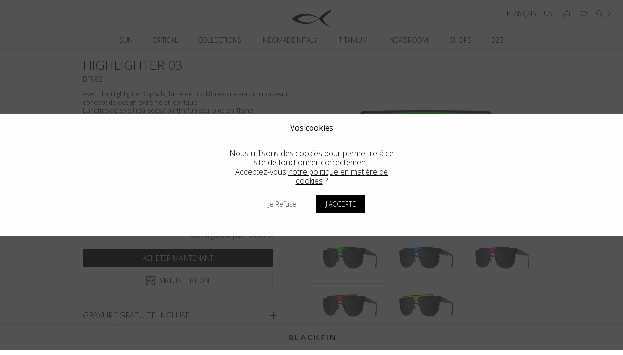

--- FILE ---
content_type: text/html; charset=UTF-8
request_url: https://www.blackfin.eu/fr-us/product/5PR982S60C1480/BF982-HIGHLIGHTER-03
body_size: 31681
content:
<!DOCTYPE html>
<html lang="fr">
<head>
	<title>Lunettes de soleil Blackfin black/electric green | Blackfin Highlighter 03 Aviator Iconic Geometric</title>	
	<meta name="description" content="Avec The Highlighter Capsule, l’àme de Blackfin évolue vers un nouveau concept de design extrême et iconique. <br />Lunettes de soleil réalisées à partir d'un seul bloc en Titane, entièrement fabriquées en Italie chez le Black Shelter Sustainable Factory. Monture hypoallergénique, ultra-légère et résistante avec des branches ultra-flexibles pour un confort et une adaptabilité au visage sans pareil. Couleurs entièrement faites à la main. Verres Blackfin Radiant avec d'excellentes performances optiques.<br/><br/>Blackfin Black interior and exterior / Electric Green upper eyerim / Solid Smoke lenses.<br/><br/>Modulable par votre opticien Découvrez les caractéristiques uniques, la qualité et le design<br/>de la marque de lunettes Made In Italy Blackfin.Ouvrez et achetez depuis la galerie de Aviator Iconic Geometric Lunettes de soleil sans frais de port" />
	<meta name="keywords" content="Blackfin, titanium, Lunettes de soleil, Unisex, Aviator, Iconic, Geometric" />
	
	<meta itemprop="name" content="Lunettes de soleil Blackfin black/electric green | Blackfin Highlighter 03 Aviator Iconic Geometric" />
	<meta itemprop="description" content="Avec The Highlighter Capsule, l’àme de Blackfin évolue vers un nouveau concept de design extrême et iconique. <br />Lunettes de soleil réalisées à partir d'un seul bloc en Titane, entièrement fabriquées en Italie chez le Black Shelter Sustainable Factory. Monture hypoallergénique, ultra-légère et résistante avec des branches ultra-flexibles pour un confort et une adaptabilité au visage sans pareil. Couleurs entièrement faites à la main. Verres Blackfin Radiant avec d'excellentes performances optiques.<br/><br/>Blackfin Black interior and exterior / Electric Green upper eyerim / Solid Smoke lenses.<br/><br/>Modulable par votre opticien Découvrez les caractéristiques uniques, la qualité et le design<br/>de la marque de lunettes Made In Italy Blackfin.Ouvrez et achetez depuis la galerie de Aviator Iconic Geometric Lunettes de soleil sans frais de port" />
	<meta itemprop="image" content="https://hc.blackfin.eu/data_products/5PR982S60C1480_t.jpg?v=1662112277.4342" />
	<meta name="twitter:card" content="summary_large_image" />
	<meta name="twitter:title" content="Lunettes de soleil Blackfin black/electric green | Blackfin Highlighter 03 Aviator Iconic Geometric" />
	<meta name="twitter:description" content="Avec The Highlighter Capsule, l’àme de Blackfin évolue vers un nouveau concept de design extrême et iconique. <br />Lunettes de soleil réalisées à partir d'un seul bloc en Titane, entièrement fabriquées en Italie chez le Black Shelter Sustainable Factory. Monture hypoallergénique, ultra-légère et résistante avec des branches ultra-flexibles pour un confort et une adaptabilité au visage sans pareil. Couleurs entièrement faites à la main. Verres Blackfin Radiant avec d'excellentes performances optiques.<br/><br/>Blackfin Black interior and exterior / Electric Green upper eyerim / Solid Smoke lenses.<br/><br/>Modulable par votre opticien Découvrez les caractéristiques uniques, la qualité et le design<br/>de la marque de lunettes Made In Italy Blackfin.Ouvrez et achetez depuis la galerie de Aviator Iconic Geometric Lunettes de soleil sans frais de port" />
	<meta itemprop="image" content="https://hc.blackfin.eu/data_products/5PR982S60C1480_t.jpg?v=1662112277.4342" />
	<meta property="og:title" content="Lunettes de soleil Blackfin black/electric green | Blackfin Highlighter 03 Aviator Iconic Geometric" />
	<meta property="og:type" content="website" />
	<meta property="og:url" content="https://www.blackfin.eu/fr-us/product/5PR982S60C1480/BF982-HIGHLIGHTER-03" />
	<meta property="og:description" content="Avec The Highlighter Capsule, l’àme de Blackfin évolue vers un nouveau concept de design extrême et iconique. <br />Lunettes de soleil réalisées à partir d'un seul bloc en Titane, entièrement fabriquées en Italie chez le Black Shelter Sustainable Factory. Monture hypoallergénique, ultra-légère et résistante avec des branches ultra-flexibles pour un confort et une adaptabilité au visage sans pareil. Couleurs entièrement faites à la main. Verres Blackfin Radiant avec d'excellentes performances optiques.<br/><br/>Blackfin Black interior and exterior / Electric Green upper eyerim / Solid Smoke lenses.<br/><br/>Modulable par votre opticien Découvrez les caractéristiques uniques, la qualité et le design<br/>de la marque de lunettes Made In Italy Blackfin.Ouvrez et achetez depuis la galerie de Aviator Iconic Geometric Lunettes de soleil sans frais de port" />
	<meta itemprop="image" content="https://hc.blackfin.eu/data_products/5PR982S60C1480_t.jpg?v=1662112277.4342" />
	<meta property="og:site_name" content="Blackfin" />
	<meta charset="utf-8" />
<meta name="viewport" content="width=device-width, user-scalable=no, initial-scale=1.0, minimum-scale=1.0, maximum-scale=1.0" />

<link rel="apple-touch-icon" sizes="180x180" href="https://www.blackfin.eu/img/favicons/apple-touch-icon.png?v=2">
<link rel="icon" type="image/png" sizes="32x32" href="https://www.blackfin.eu/img/favicons/favicon-32x32.png?v=2">
<link rel="icon" type="image/png" sizes="16x16" href="https://www.blackfin.eu/img/favicons/favicon-16x16.png?v=2">
<link rel="manifest" href="https://www.blackfin.eu/img/favicons/site.webmanifest?v=2">
<link rel="mask-icon" href="https://www.blackfin.eu/img/favicons/safari-pinned-tab.svg?v=2" color="#000000"> 
<link rel="shortcut icon" href="https://www.blackfin.eu/img/favicons/favicon.ico?v=2">
<meta name="msapplication-TileColor" content="#ffffff">
<meta name="msapplication-config" content="https://www.blackfin.eu/img/favicons/browserconfig.xml?v=2">
<meta name="theme-color" content="#ffffff">

<link href="https://fonts.googleapis.com/css?family=Open+Sans:300italic,400italic,700italic,100,300,400,300,700" rel="stylesheet">
<link rel="stylesheet" type="text/css" href="https://www.blackfin.eu/css/site.css?v=3.0.156" />
<script type="text/javascript" src="https://www.blackfin.eu/js/site.js?v=3.0.156"></script>
<script type="text/javascript" src="https://www.blackfin.eu/lang/fr/common.js?v=3.0.156"></script>

<script src="https://www.blackfin.eu/meb/lang/datepicker/bootstrap-datepicker.fr.min.js" charset="UTF-8"></script>
	<style>
	::-webkit-scrollbar {width: 8px;}   
	::-webkit-scrollbar-track {box-shadow: inset 0 0 6px rgba(0,0,0,0);}
	::-webkit-scrollbar-thumb {background-color: #000000;}
	</style>
	<link rel="alternate" href="https://www.blackfin.eu/en-au/product/5PR982S60C1480/BF982-HIGHLIGHTER-03" hreflang="en-au" /><link rel="alternate" href="https://www.blackfin.eu/en-at/product/5PR982S60C1480/BF982-HIGHLIGHTER-03" hreflang="en-at" /><link rel="alternate" href="https://www.blackfin.eu/en-be/product/5PR982S60C1480/BF982-HIGHLIGHTER-03" hreflang="en-be" /><link rel="alternate" href="https://www.blackfin.eu/en-ca/product/5PR982S60C1480/BF982-HIGHLIGHTER-03" hreflang="en-ca" /><link rel="alternate" href="https://www.blackfin.eu/en-hr/product/5PR982S60C1480/BF982-HIGHLIGHTER-03" hreflang="en-hr" /><link rel="alternate" href="https://www.blackfin.eu/en-cz/product/5PR982S60C1480/BF982-HIGHLIGHTER-03" hreflang="en-cz" /><link rel="alternate" href="https://www.blackfin.eu/en-dk/product/5PR982S60C1480/BF982-HIGHLIGHTER-03" hreflang="en-dk" /><link rel="alternate" href="https://www.blackfin.eu/en-fi/product/5PR982S60C1480/BF982-HIGHLIGHTER-03" hreflang="en-fi" /><link rel="alternate" href="https://www.blackfin.eu/fr-fr/product/5PR982S60C1480/BF982-HIGHLIGHTER-03" hreflang="fr-fr" /><link rel="alternate" href="https://www.blackfin.eu/de-de/product/5PR982S60C1480/BF982-HIGHLIGHTER-03" hreflang="de-de" /><link rel="alternate" href="https://www.blackfin.eu/en-gr/product/5PR982S60C1480/BF982-HIGHLIGHTER-03" hreflang="en-gr" /><link rel="alternate" href="https://www.blackfin.eu/en-hu/product/5PR982S60C1480/BF982-HIGHLIGHTER-03" hreflang="en-hu" /><link rel="alternate" href="https://www.blackfin.eu/en-ie/product/5PR982S60C1480/BF982-HIGHLIGHTER-03" hreflang="en-ie" /><link rel="alternate" href="https://www.blackfin.eu/en-il/product/5PR982S60C1480/BF982-HIGHLIGHTER-03" hreflang="en-il" /><link rel="alternate" href="https://www.blackfin.eu/it-it/product/5PR982S60C1480/BF982-HIGHLIGHTER-03" hreflang="it-it" /><link rel="alternate" href="https://www.blackfin.eu/en-jp/product/5PR982S60C1480/BF982-HIGHLIGHTER-03" hreflang="en-jp" /><link rel="alternate" href="https://www.blackfin.eu/en-kr/product/5PR982S60C1480/BF982-HIGHLIGHTER-03" hreflang="en-kr" /><link rel="alternate" href="https://www.blackfin.eu/en-lu/product/5PR982S60C1480/BF982-HIGHLIGHTER-03" hreflang="en-lu" /><link rel="alternate" href="https://www.blackfin.eu/nl-nl/product/5PR982S60C1480/BF982-HIGHLIGHTER-03" hreflang="nl-nl" /><link rel="alternate" href="https://www.blackfin.eu/en-no/product/5PR982S60C1480/BF982-HIGHLIGHTER-03" hreflang="en-no" /><link rel="alternate" href="https://www.blackfin.eu/en-pl/product/5PR982S60C1480/BF982-HIGHLIGHTER-03" hreflang="en-pl" /><link rel="alternate" href="https://www.blackfin.eu/en-pt/product/5PR982S60C1480/BF982-HIGHLIGHTER-03" hreflang="en-pt" /><link rel="alternate" href="https://www.blackfin.eu/en-qa/product/5PR982S60C1480/BF982-HIGHLIGHTER-03" hreflang="en-qa" /><link rel="alternate" href="https://www.blackfin.eu/en-sa/product/5PR982S60C1480/BF982-HIGHLIGHTER-03" hreflang="en-sa" /><link rel="alternate" href="https://www.blackfin.eu/en-sk/product/5PR982S60C1480/BF982-HIGHLIGHTER-03" hreflang="en-sk" /><link rel="alternate" href="https://www.blackfin.eu/en-si/product/5PR982S60C1480/BF982-HIGHLIGHTER-03" hreflang="en-si" /><link rel="alternate" href="https://www.blackfin.eu/en-za/product/5PR982S60C1480/BF982-HIGHLIGHTER-03" hreflang="en-za" /><link rel="alternate" href="https://www.blackfin.eu/es-es/product/5PR982S60C1480/BF982-HIGHLIGHTER-03" hreflang="es-es" /><link rel="alternate" href="https://www.blackfin.eu/en-se/product/5PR982S60C1480/BF982-HIGHLIGHTER-03" hreflang="en-se" /><link rel="alternate" href="https://www.blackfin.eu/en-ch/product/5PR982S60C1480/BF982-HIGHLIGHTER-03" hreflang="en-ch" /><link rel="alternate" href="https://www.blackfin.eu/en-ae/product/5PR982S60C1480/BF982-HIGHLIGHTER-03" hreflang="en-ae" /><link rel="alternate" href="https://www.blackfin.eu/en-gb/product/5PR982S60C1480/BF982-HIGHLIGHTER-03" hreflang="en-gb" /><link rel="alternate" href="https://www.blackfin.eu/en-us/product/5PR982S60C1480/BF982-HIGHLIGHTER-03" hreflang="en-us" /><link rel="alternate" href="https://www.blackfin.eu/en-nz/product/5PR982S60C1480/BF982-HIGHLIGHTER-03" hreflang="en-nz" /><link rel="alternate" href="https://www.blackfin.eu/en-bg/product/5PR982S60C1480/BF982-HIGHLIGHTER-03" hreflang="en-bg" /><link rel="alternate" href="https://www.blackfin.eu/en-cy/product/5PR982S60C1480/BF982-HIGHLIGHTER-03" hreflang="en-cy" /><link rel="alternate" href="https://www.blackfin.eu/es-mx/product/5PR982S60C1480/BF982-HIGHLIGHTER-03" hreflang="es-mx" /><link rel="alternate" href="https://www.blackfin.eu/en-ru/product/5PR982S60C1480/BF982-HIGHLIGHTER-03" hreflang="en-ru" /><link rel="alternate" href="https://www.blackfin.eu/en-mt/product/5PR982S60C1480/BF982-HIGHLIGHTER-03" hreflang="en-mt" /><link rel="alternate" href="https://www.blackfin.eu/en-ua/product/5PR982S60C1480/BF982-HIGHLIGHTER-03" hreflang="en-ua" /><link rel="alternate" href="https://www.blackfin.eu/en-lt/product/5PR982S60C1480/BF982-HIGHLIGHTER-03" hreflang="en-lt" /><link rel="alternate" href="https://www.blackfin.eu/en-ee/product/5PR982S60C1480/BF982-HIGHLIGHTER-03" hreflang="en-ee" /><link rel="alternate" href="https://www.blackfin.eu/en-lv/product/5PR982S60C1480/BF982-HIGHLIGHTER-03" hreflang="en-lv" /><link rel="alternate" href="https://www.blackfin.eu/en-ro/product/5PR982S60C1480/BF982-HIGHLIGHTER-03" hreflang="en-ro" /><link rel="alternate" href="https://www.blackfin.eu/en-is/product/5PR982S60C1480/BF982-HIGHLIGHTER-03" hreflang="en-is" /><link rel="alternate" href="https://www.blackfin.eu/en-sg/product/5PR982S60C1480/BF982-HIGHLIGHTER-03" hreflang="en-sg" /><link rel="alternate" href="https://www.blackfin.eu/en-hk/product/5PR982S60C1480/BF982-HIGHLIGHTER-03" hreflang="en-hk" /><link rel="alternate" href="https://www.blackfin.eu/en-tw/product/5PR982S60C1480/BF982-HIGHLIGHTER-03" hreflang="en-tw" /><link rel="alternate" href="https://www.blackfin.eu/en-th/product/5PR982S60C1480/BF982-HIGHLIGHTER-03" hreflang="en-th" /><link rel="alternate" href="https://www.blackfin.eu/en-cn/product/5PR982S60C1480/BF982-HIGHLIGHTER-03" hreflang="en-cn" /><link rel="alternate" href="https://www.blackfin.eu/en-id/product/5PR982S60C1480/BF982-HIGHLIGHTER-03" hreflang="en-id" /><link rel="alternate" href="https://www.blackfin.eu/en-mc/product/5PR982S60C1480/BF982-HIGHLIGHTER-03" hreflang="en-mc" /><link rel="alternate" href="https://www.blackfin.eu/en-gb/product/5PR982S60C1480/BF982-HIGHLIGHTER-03" hreflang="en-gb" /><link rel="alternate" href="https://www.blackfin.eu/product/5PR982S60C1480/BF982-HIGHLIGHTER-03" hreflang="x-default" />
<!-- Google Tag Manager -->
<script>(function(w,d,s,l,i){w[l]=w[l]||[];w[l].push({'gtm.start':
new Date().getTime(),event:'gtm.js'});var f=d.getElementsByTagName(s)[0],
j=d.createElement(s),dl=l!='dataLayer'?'&l='+l:'';j.async=true;j.src=
'https://www.googletagmanager.com/gtm.js?id='+i+dl;f.parentNode.insertBefore(j,f);
})(window,document,'script','dataLayer','GTM-K2JLTKV');</script>
<!-- End Google Tag Manager -->

<script async src="https://www.googletagmanager.com/gtag/js?id=G-XYD0G82VNK"></script>
<script>
  window.dataLayer = window.dataLayer || [];
  function gtag(){dataLayer.push(arguments);}
  gtag('js', new Date());

  gtag('config', 'G-XYD0G82VNK', { 'anonymize_ip': true });
</script>
 

		<script type="application/ld+json">{"@context":"https:\/\/schema.org\/","@type":"Product","name":"BF982 HIGHLIGHTER 03 5PR982S60C1480","image":["https:\/\/hc.blackfin.eu\/data_products\/5PR982S60C1480.jpg?v=1662112277.4342","https:\/\/hc.blackfin.eu\/data_products\/5PR982S60C1480_t.jpg?v=1662112277.4342","https:\/\/hc.blackfin.eu\/data_products\/5PR982S60C1480_front.jpg?v=1662112277.4342","https:\/\/hc.blackfin.eu\/data_products\/5PR982S60C1480_front_t.jpg?v=1662112277.4342"],"description":"Avec The Highlighter Capsule, l\u2019\u00e0me de Blackfin \u00e9volue vers un nouveau concept de design extr\u00eame et iconique. <br \/>Lunettes de soleil r\u00e9alis\u00e9es \u00e0 partir d'un seul bloc en Titane, enti\u00e8rement fabriqu\u00e9es en Italie chez le Black Shelter Sustainable Factory. Monture hypoallerg\u00e9nique, ultra-l\u00e9g\u00e8re et r\u00e9sistante avec des branches ultra-flexibles pour un confort et une adaptabilit\u00e9 au visage sans pareil. Couleurs enti\u00e8rement faites \u00e0 la main. Verres Blackfin Radiant avec d'excellentes performances optiques.<br\/><br\/>Blackfin Black interior and exterior \/ Electric Green upper eyerim \/ Solid Smoke lenses.<br\/><br\/>Modulable par votre opticien","sku":"8055060255770","audience.suggestedGender":"unisex","mpn":"5PR982S60C1480","brand":{"@type":"Brand","name":"Blackfin"},"offers":{"@type":"Offer","url":"https:\/\/www.blackfin.eu\/fr-us\/product\/5PR982S60C1480\/BF982-HIGHLIGHTER-03","priceCurrency":"USD","price":"590.00","itemCondition":"https:\/\/schema.org\/NewCondition","availability":"https:\/\/schema.org\/InStock"}}</script>
	<link rel="stylesheet" type="text/css" href="https://www.blackfin.eu/css/open-sans-light.css" /><script type="text/javascript">document.documentElement.classList.add("try-on-not-loaded");function dittoLoaded(){document.documentElement.classList.remove("try-on-not-loaded");}</script><script src="//vto-advanced-integration-api.fittingbox.com/index.js" type="text/javascript"  onload="dittoLoaded()"></script></head>

<body class="single-page">
	<!-- Google Tag Manager (noscript) -->
	<noscript><iframe src=https://www.googletagmanager.com/ns.html?id=GTM-K2JLTKV
	height="0" width="0" style="display:none;visibility:hidden"></iframe></noscript>
	<!-- End Google Tag Manager (noscript) -->
	<script type="text/javascript">
MEB.CHECK='bcecc8d5e2b1e953512c691661c9d0d8a19531b7';
MEB.LANGUAGE='fr';
SITE.DB_LANG='fr';
MEB.COUNTRY='US';
MEB.LOCALE='US';
MEB.IS_MOBILE=false;
SITE.TEST=0;
SITE.SHIPPINGS_DEFAULT_ADD = 2;
SITE.YOUTUBE='https://www.youtube-nocookie.com/';
SITE.TRY_ON=1;
SITE.OVERLAY_ADDITIONAL_IMG=1;
SITE.LINE_PRODUCT_DIFF_IMG=[17];
SITE.NO_COUNTRY_LOCATION=["XI"];

SITE.NEWSLETTER_POPUP_CLOSED='0'; // anche su site.js quando lo setti

SITE.CUSTOMER_CARE_EMAIL='customer.care@blackfin.eu';
	SITE.VALUTA='USD';
	SITE.VALUTA_HTML='USD';
	SITE.LISTINO_IMPOSTE_INCLUSE='1';
	SITE.GIORNI_FROM_ECOMMERCE='2';
	SITE.GIORNI_TO_ECOMMERCE='2';
	SITE.SPESE_SPED_ECOMMERCE='0.00';
	
	SITE.PERCENTUALE_ALIVA='0';
	
SITE.PAYPAL_ACTIVE=0;
SITE.KLARNA_ACTIVE=1;
SITE.KLARNA_LOCALE_ENABLED=["FR","GR","IE","IT","ES"];
SITE.KLARNA_VALUTE_ENABLED=["EUR"];

SITE.STRIPE_ZERO_DECIMAL=["BIF","CLP","DJF","GNF","JPY","KMF","KRW","MGA","PYG","RWF","UGX","VND","VUV","XAF","XOF","XPF"];

SITE.PAYPAL_CLIENT_ID='AQJPOzNbOHW73LkXTHNXxCIVH33BP-CVer8ElWNAImRFU4ieMJPbQ9TA6u0vyi1T8A7qQcpwGvHIBIuD';
SITE.STRIPE_KEY_PUBLIC='pk_live_51ICNHrAeFQoSXNmvYcK90stq5lz1sfcwkFTqSJ8kiWZcKD0EhjKFRmBf3g9RXfACWUHkD7OKyrMVDv4C1pbUiQm500xQrTB8v2';

SITE.SHOW_STORE_LOCATOR=1;
var cl=new SITE.Client({u:null});
</script><!--DESKTOP-->
<header class="show noamin">
	<div id="header-inner">
		<a href="https://www.blackfin.eu/fr-us/" id="header-logo" class="bgCover"></a>
		<div id="nav-menu">
			<a id="menu-link-optical" href="https://www.blackfin.eu/fr-us/lunettes-de-soleil" class="open-submenu" data-genereID="2">Sun</a><a id="menu-link-sun" href="https://www.blackfin.eu/fr-us/lunettes-de-vue" class="open-submenu" data-genereID="1">Optical</a><a id="menu-link-collections" href="javascript:void(0);" class="open-submenu" data-genereID="collections">Collections</a>
<a href="https://www.blackfin.eu/fr-us/neomadeinitaly">Neomadeinitaly</a>
<a href="https://www.blackfin.eu/fr-us/titanium">Titanium</a>
<a href="https://www.blackfin.eu/fr-us/newsroom">Newsroom</a>
<a href="https://www.blackfin.eu/fr-us/store-locator">Shops</a><a id="menu-link-b2b" href="javascript:void(0);" class="open-submenu" data-genereID="b2b">B2B</a>
		</div>
		<div id="submenu">
	<div class="submenu-item"><a class="locale-btn" href="javascript:void(0);">Français | US</a></div>	<div class="submenu-item">
		<a class="wishlist-btn" href="https://www.blackfin.eu/fr-us/cart" title="Panier"><span class="icon icon-bag2"></span><span class="notifies cart-num hidden"></span></a>
	</div>
				
	<div class="submenu-item">
		<a class="wishlist-btn" href="https://www.blackfin.eu/fr-us/wishlist" title="Liste de souhaits"><span class="icon icon-heart"></span><span class="notifies wishlist-num hidden"></span></a>
	</div>
	<div class="submenu-item reveal-menu">
		<span class="reveal-menu-current"><span class="reveal-menu-text icon icon-magnifier"></span><span class="reveal-menu-icon"></span></span>
		<span class="reveal-menu-items"><a href="https://www.blackfin.eu/fr-us/lunettes-de-soleil#search">Sun</a><a href="https://www.blackfin.eu/fr-us/lunettes-de-vue#search">Optical</a></span>
	</div>
	</div>
	</div>
	<div id="links-sub-menu-1" class="links-sub-menu">
	<div id="links-sub-menu-inner-1" class="links-sub-menu-inner">
		<div class="links-sub-menu-column">
			<p class="filters-title">Style</p>
			<a href="https://www.blackfin.eu/fr-us/lunettes-de-vue" class="filter-btn">Tous</a>
			<a href="https://www.blackfin.eu/fr-us/lunettes-de-vue/femmes" class="filter-btn">Femmes</a>
			<a href="https://www.blackfin.eu/fr-us/lunettes-de-vue/hommes" class="filter-btn">Hommes</a>
		</div>
		<div class="links-sub-menu-column">
			<p class="filters-title">Forme</p>
			<a href="https://www.blackfin.eu/fr-us/lunettes-de-vue" class="filter-btn">Tous</a>
			<a  href="https://www.blackfin.eu/fr-us/lunettes-de-vue/unisex/round" class="filter-btn">Round</a><a  href="https://www.blackfin.eu/fr-us/lunettes-de-vue/unisex/pantos" class="filter-btn">Pantos</a><a  href="https://www.blackfin.eu/fr-us/lunettes-de-vue/unisex/squared" class="filter-btn">Squared</a><a  href="https://www.blackfin.eu/fr-us/lunettes-de-vue/unisex/aviator" class="filter-btn">Aviator</a><a  href="https://www.blackfin.eu/fr-us/lunettes-de-vue/unisex/butterfly" class="filter-btn">Butterfly</a><a  href="https://www.blackfin.eu/fr-us/lunettes-de-vue/unisex/vintage" class="filter-btn">Vintage</a><a  href="https://www.blackfin.eu/fr-us/lunettes-de-vue/unisex/rimless" class="filter-btn">Rimless</a><a  href="https://www.blackfin.eu/fr-us/lunettes-de-vue/unisex/iconic" class="filter-btn">Iconic</a><a  href="https://www.blackfin.eu/fr-us/lunettes-de-vue/unisex/geometric" class="filter-btn">Geometric</a><a  href="https://www.blackfin.eu/fr-us/lunettes-de-vue/unisex/bold" class="filter-btn">Bold</a><a  href="https://www.blackfin.eu/fr-us/lunettes-de-vue/unisex/light" class="filter-btn">Light</a>		</div>
		<!-- <div class="links-sub-menu-column">
			<div class="sub-menu-image sub-menu-image-optical-5 bg-cover"></div>
		</div> -->
	</div>
</div><div id="links-sub-menu-2" class="links-sub-menu">
	<div id="links-sub-menu-inner-2" class="links-sub-menu-inner">
		<div class="links-sub-menu-column">
			<p class="filters-title">Style</p>
			<a href="https://www.blackfin.eu/fr-us/lunettes-de-soleil" class="filter-btn">Tous</a>
			<a href="https://www.blackfin.eu/fr-us/lunettes-de-soleil/femmes" class="filter-btn">Femmes</a>
			<a href="https://www.blackfin.eu/fr-us/lunettes-de-soleil/hommes" class="filter-btn">Hommes</a>
		</div>
		<div class="links-sub-menu-column">
			<p class="filters-title">Forme</p>
			<a href="https://www.blackfin.eu/fr-us/lunettes-de-soleil" class="filter-btn">Tous</a>
			<a  href="https://www.blackfin.eu/fr-us/lunettes-de-soleil/unisex/round" class="filter-btn">Round</a><a  href="https://www.blackfin.eu/fr-us/lunettes-de-soleil/unisex/pantos" class="filter-btn">Pantos</a><a  href="https://www.blackfin.eu/fr-us/lunettes-de-soleil/unisex/squared" class="filter-btn">Squared</a><a  href="https://www.blackfin.eu/fr-us/lunettes-de-soleil/unisex/aviator" class="filter-btn">Aviator</a><a  href="https://www.blackfin.eu/fr-us/lunettes-de-soleil/unisex/butterfly" class="filter-btn">Butterfly</a><a  href="https://www.blackfin.eu/fr-us/lunettes-de-soleil/unisex/vintage" class="filter-btn">Vintage</a><a  href="https://www.blackfin.eu/fr-us/lunettes-de-soleil/unisex/rimless" class="filter-btn">Rimless</a><a  href="https://www.blackfin.eu/fr-us/lunettes-de-soleil/unisex/iconic" class="filter-btn">Iconic</a><a  href="https://www.blackfin.eu/fr-us/lunettes-de-soleil/unisex/geometric" class="filter-btn">Geometric</a><a  href="https://www.blackfin.eu/fr-us/lunettes-de-soleil/unisex/bold" class="filter-btn">Bold</a><a  href="https://www.blackfin.eu/fr-us/lunettes-de-soleil/unisex/light" class="filter-btn">Light</a>		</div>
		<!-- <div class="links-sub-menu-column">
			<div class="sub-menu-image sub-menu-image-sun-3 bg-cover"></div>
		</div> -->
	</div>
</div><div id="links-sub-menu-b2b" class="links-sub-menu">
	<div id="links-sub-menu-inner-b2b" class="links-sub-menu-inner">
		<div class="links-sub-menu-column">
			<a href="https://hc.blackfin.eu/" target="_blank" class="filters-title">Area Clienti Hypercloud</a>
			<a href="https://hc.blackfin.eu/academy" target="_blank" class="filter-btn">Academy</a>
			<a href="https://download.blackfin.eu/" target="_blank" class="filter-btn">Téléchargement Médias</a>
			<a href="https://press.blackfin.eu/" target="_blank" class="filter-btn">Press Area</a>
			<a href="https://www.blackfin.eu/fr-us/événements" class="filter-btn">Événements</a>
		</div>
	</div>
</div><div id="links-sub-menu-collections" class="links-sub-menu">
	<div id="links-sub-menu-inner-collections" class="links-sub-menu-inner">
		<div class="links-sub-menu-column">
			<a href="https://www.blackfin.eu/fr-us/pacific" class="filter-btn">Blackfin Pacific</a>
			<a href="https://www.blackfin.eu/fr-us/atlantic" class="filter-btn">Blackfin Atlantic</a>
			<a href="https://www.blackfin.eu/fr-us/one" class="filter-btn">Blackfin One</a>
			<a href="https://www.blackfin.eu/fr-us/aero-loop" class="filter-btn">Blackfin Aero Loop</a>
			<a href="https://www.blackfin.eu/fr-us/black-edition" class="filter-btn">Blackfin Black Edition</a>
			<a href="https://www.blackfin.eu/fr-us/airglass" class="filter-btn">Blackfin Airglass Polarized</a>
			<a href="https://www.blackfin.eu/fr-us/luminar" class="filter-btn">Blackfin Luminar Polarized</a>
		</div>
	</div>
</div></header>

<!--MOBILE-->
<div id="mobile-topbar">
	<a id="mobile-logo" href="https://www.blackfin.eu/fr-us/" class="bgCover"></a>
	<a href="javascript:void(0);" id="mobile-topbar-btn"><span></span><span></span><span></span><span></span></a>
	</div>
<nav id="mobile-nav" class="scroll-y">
	<div class="mobile-nav-top"><a id="menu-link-optical-mobile" href="https://www.blackfin.eu/fr-us/lunettes-de-soleil" class="open-submenu" data-genereID="2">Sun<span class="icon-chevron-right"></span></a><div id="links-sub-menu-mobile-2" class="links-sub-menu">
	<div id="links-sub-menu-inner-mobile-2" class="links-sub-menu-inner">
		<div class="links-sub-menu-column">
			<p class="filters-title">Style</p>
			<a href="https://www.blackfin.eu/fr-us/lunettes-de-soleil" class="filter-btn">Tous</a>
			<a href="https://www.blackfin.eu/fr-us/lunettes-de-soleil/femmes" class="filter-btn">Femmes</a>
			<a href="https://www.blackfin.eu/fr-us/lunettes-de-soleil/hommes" class="filter-btn">Hommes</a>
		</div>
		<div class="links-sub-menu-column">
			<p class="filters-title">Forme</p>
			<a href="https://www.blackfin.eu/fr-us/lunettes-de-soleil" class="filter-btn">Tous</a>
			<a  href="https://www.blackfin.eu/fr-us/lunettes-de-soleil/unisex/round" class="filter-btn">Round</a><a  href="https://www.blackfin.eu/fr-us/lunettes-de-soleil/unisex/pantos" class="filter-btn">Pantos</a><a  href="https://www.blackfin.eu/fr-us/lunettes-de-soleil/unisex/squared" class="filter-btn">Squared</a><a  href="https://www.blackfin.eu/fr-us/lunettes-de-soleil/unisex/aviator" class="filter-btn">Aviator</a><a  href="https://www.blackfin.eu/fr-us/lunettes-de-soleil/unisex/butterfly" class="filter-btn">Butterfly</a><a  href="https://www.blackfin.eu/fr-us/lunettes-de-soleil/unisex/vintage" class="filter-btn">Vintage</a><a  href="https://www.blackfin.eu/fr-us/lunettes-de-soleil/unisex/rimless" class="filter-btn">Rimless</a><a  href="https://www.blackfin.eu/fr-us/lunettes-de-soleil/unisex/iconic" class="filter-btn">Iconic</a><a  href="https://www.blackfin.eu/fr-us/lunettes-de-soleil/unisex/geometric" class="filter-btn">Geometric</a><a  href="https://www.blackfin.eu/fr-us/lunettes-de-soleil/unisex/bold" class="filter-btn">Bold</a><a  href="https://www.blackfin.eu/fr-us/lunettes-de-soleil/unisex/light" class="filter-btn">Light</a>		</div>
		<!-- <div class="links-sub-menu-column">
			<div class="sub-menu-image sub-menu-image-sun-5 bg-cover"></div>
		</div> -->
	</div>
</div><a id="menu-link-sun-mobile" href="https://www.blackfin.eu/fr-us/lunettes-de-vue" class="open-submenu" data-genereID="1">Optical<span class="icon-chevron-right"></span></a><div id="links-sub-menu-mobile-1" class="links-sub-menu">
	<div id="links-sub-menu-inner-mobile-1" class="links-sub-menu-inner">
		<div class="links-sub-menu-column">
			<p class="filters-title">Style</p>
			<a href="https://www.blackfin.eu/fr-us/lunettes-de-vue" class="filter-btn">Tous</a>
			<a href="https://www.blackfin.eu/fr-us/lunettes-de-vue/femmes" class="filter-btn">Femmes</a>
			<a href="https://www.blackfin.eu/fr-us/lunettes-de-vue/hommes" class="filter-btn">Hommes</a>
		</div>
		<div class="links-sub-menu-column">
			<p class="filters-title">Forme</p>
			<a href="https://www.blackfin.eu/fr-us/lunettes-de-vue" class="filter-btn">Tous</a>
			<a  href="https://www.blackfin.eu/fr-us/lunettes-de-vue/unisex/round" class="filter-btn">Round</a><a  href="https://www.blackfin.eu/fr-us/lunettes-de-vue/unisex/pantos" class="filter-btn">Pantos</a><a  href="https://www.blackfin.eu/fr-us/lunettes-de-vue/unisex/squared" class="filter-btn">Squared</a><a  href="https://www.blackfin.eu/fr-us/lunettes-de-vue/unisex/aviator" class="filter-btn">Aviator</a><a  href="https://www.blackfin.eu/fr-us/lunettes-de-vue/unisex/butterfly" class="filter-btn">Butterfly</a><a  href="https://www.blackfin.eu/fr-us/lunettes-de-vue/unisex/vintage" class="filter-btn">Vintage</a><a  href="https://www.blackfin.eu/fr-us/lunettes-de-vue/unisex/rimless" class="filter-btn">Rimless</a><a  href="https://www.blackfin.eu/fr-us/lunettes-de-vue/unisex/iconic" class="filter-btn">Iconic</a><a  href="https://www.blackfin.eu/fr-us/lunettes-de-vue/unisex/geometric" class="filter-btn">Geometric</a><a  href="https://www.blackfin.eu/fr-us/lunettes-de-vue/unisex/bold" class="filter-btn">Bold</a><a  href="https://www.blackfin.eu/fr-us/lunettes-de-vue/unisex/light" class="filter-btn">Light</a>		</div>
		<!-- <div class="links-sub-menu-column">
			<div class="sub-menu-image sub-menu-image-optical-4 bg-cover"></div>
		</div> -->
	</div>
</div><a id="menu-link-collections-mobile" href="javascript:void(0);" class="open-submenu" data-genereID="collections">Collections<span class="icon-chevron-right"></span></a>
<div id="links-sub-menu-mobile-collections" class="links-sub-menu">
	<div id="links-sub-menu-inner-mobile-collections" class="links-sub-menu-inner">
		<div class="links-sub-menu-column">
			<a href="https://www.blackfin.eu/fr-us/pacific" class="filter-btn">Blackfin Pacific</a>
			<a href="https://www.blackfin.eu/fr-us/atlantic" class="filter-btn">Blackfin Atlantic</a>
			<a href="https://www.blackfin.eu/fr-us/one" class="filter-btn">Blackfin One</a>
			<a href="https://www.blackfin.eu/fr-us/aero-loop" class="filter-btn">Blackfin Aero Loop</a>
			<a href="https://www.blackfin.eu/fr-us/black-edition" class="filter-btn">Blackfin Black Edition</a>
			<a href="https://www.blackfin.eu/fr-us/airglass" class="filter-btn">Blackfin Airglass Polarized</a>
			<a href="https://www.blackfin.eu/fr-us/luminar" class="filter-btn">Blackfin Luminar Polarized</a>
		</div>
	</div>
</div><a href="https://www.blackfin.eu/fr-us/neomadeinitaly">Neomadeinitaly</a>
<a href="https://www.blackfin.eu/fr-us/titanium">Titanium</a>
<a href="https://www.blackfin.eu/fr-us/newsroom">Newsroom</a>
<a href="https://www.blackfin.eu/fr-us/store-locator">Shops</a><a id="menu-link-b2b-mobile" href="javascript:void(0);" class="open-submenu" data-genereID="b2b">B2B<span class="icon-chevron-right"></span></a>
<div id="links-sub-menu-mobile-b2b" class="links-sub-menu">
	<div id="links-sub-menu-inner-mobile-b2b" class="links-sub-menu-inner">
		<div class="links-sub-menu-column">
			<a href="https://hc.blackfin.eu/" target="_blank" class="filters-title">Area Clienti Hypercloud</a>
			<a href="https://hc.blackfin.eu/academy" target="_blank" class="filter-btn">Academy</a>
			<a href="https://download.blackfin.eu/" target="_blank" class="filter-btn">Téléchargement Médias</a>
			<a href="https://press.blackfin.eu/" target="_blank" class="filter-btn">Press Area</a>
			<a href="https://www.blackfin.eu/fr-us/événements" class="filter-btn">Événements</a>
		</div>
	</div>
</div></div>
	<div class="mobile-nav-bottom">
		<div class="mobile-nav-icon">
			<div id="submenu">
				
	<div class="submenu-item">
		<a class="wishlist-btn" href="https://www.blackfin.eu/fr-us/wishlist" title="Liste de souhaits"><span class="icon icon-heart"></span><span class="wishlist-btn-text">Liste de souhaits</span><span class="notifies wishlist-num hidden"></span></a>
	</div>
	<div class="submenu-item reveal-menu">
		<span class="reveal-menu-current"><span class="reveal-menu-text icon icon-magnifier"></span><span class="wishlist-btn-text">Rechercher</span><span class="reveal-menu-icon"></span></span>
		<span class="reveal-menu-items"><a href="https://www.blackfin.eu/fr-us/lunettes-de-soleil#search">Sun</a><a href="https://www.blackfin.eu/fr-us/lunettes-de-vue#search">Optical</a></span>
	</div>
	<div class="submenu-item">
			<a class="locale-btn" href="javascript:void(0);"><span>Pays</span>: <span>États-Unis</span></a>
			<a class="locale-btn" href="javascript:void(0);"><span>Langue</span>: <span>Français</span></a>
		</div></div>
		</div>
		<!-- <a class="sitemap-btn" href="javascript:void(0);">Sitemap</a>	 -->
	</div>
</nav>

<!--BOTTOM-->
<div id="blackfin-bottom"><a href="https://www.blackfin.eu/fr-us/" id="blackfin-bottom-logo" class="bgCover"></a></div><div id="container" class="show ">
	<div class="mobile-gap"></div>
	<section class="">
		<div id="catalogue-detail">
			<div class="catalogue-detail-scroll">
				<div id="catalogue-detail-inner">
					<div class="catalogue-image-box">
						<p id="catalogue-image-text-polar" class="catalogue-image-text-polar"></p>
						<div id="catalogue-image-big">
							<div id="catalogue-image-big-inner-5PR982S60C1480" class="catalogue-image-big-inner bgCover selected">
								<img src="https://hc.blackfin.eu/data_products/5PR982S60C1480_front.jpg?v=1662112277.4342" class="background-img" alt="5PR982S60C1480">
							</div>
						</div>
						<div id="catalogue-image-text">BLACKFIN BLACK/ELECTRIC GREEN 1480</div>
						<div id="catalogue-colors" class="row">
							<a id="product-color-front-5PR982S60C1480" href="https://www.blackfin.eu/fr-us/product/5PR982S60C1480/BF982-HIGHLIGHTER-03" class="colors-tpl col-xs-4  selected">
										<div class="colors-thumb-box"><div class="colors-thumb bgCover">
											<img src="https://hc.blackfin.eu/data_products/5PR982S60C1480_t.jpg?v=1662112277.4342" class="background-img" alt="5PR982S60C1480">
										</div></div>
									</a><a id="product-color-front-5PR982S60C1479" href="https://www.blackfin.eu/fr-us/product/5PR982S60C1479/BF982-HIGHLIGHTER-03" class="colors-tpl col-xs-4 ">
										<div class="colors-thumb-box"><div class="colors-thumb bgCover">
											<img src="https://hc.blackfin.eu/data_products/5PR982S60C1479_t.jpg?v=1662112266.7615" class="background-img" alt="5PR982S60C1479">
										</div></div>
									</a><a id="product-color-front-5PR982S60C1478" href="https://www.blackfin.eu/fr-us/product/5PR982S60C1478/BF982-HIGHLIGHTER-03" class="colors-tpl col-xs-4 ">
										<div class="colors-thumb-box"><div class="colors-thumb bgCover">
											<img src="https://hc.blackfin.eu/data_products/5PR982S60C1478_t.jpg?v=1662112255.6731" class="background-img" alt="5PR982S60C1478">
										</div></div>
									</a><a id="product-color-front-5PR982S60C1477" href="https://www.blackfin.eu/fr-us/product/5PR982S60C1477/BF982-HIGHLIGHTER-03" class="colors-tpl col-xs-4 ">
										<div class="colors-thumb-box"><div class="colors-thumb bgCover">
											<img src="https://hc.blackfin.eu/data_products/5PR982S60C1477_t.jpg?v=1662112209.6889" class="background-img" alt="5PR982S60C1477">
										</div></div>
									</a><a id="product-color-front-5PR982S60C1476" href="https://www.blackfin.eu/fr-us/product/5PR982S60C1476/BF982-HIGHLIGHTER-03" class="colors-tpl col-xs-4 ">
										<div class="colors-thumb-box"><div class="colors-thumb bgCover">
											<img src="https://hc.blackfin.eu/data_products/5PR982S60C1476_t.jpg?v=1662112194.2639" class="background-img" alt="5PR982S60C1476">
										</div></div>
									</a>						</div>
					</div>
					<div class="catalogue-info-box">
						<div class="product-descriprion">
							<div id="catalogue-product-buy-box-mobile" class="row">
								<div class="buy-box col-xs-12">
									<div class="buy-box-info "><div class="info-box"><div class="price-box"><span class="price-box-value"><span class="valuta-symbol">USD</span> 590,00</span></div><div class="disponibilita-box">Disponible <br/>Livraison au plus tard le 23 Janvier<br/>Livraison gratuite pour  États-Unis</div></div></div>
									<div class="buy-box buy-box-btn"></div>
									<div class="virtual-try-on-box-btn"></div>
								</div>
							</div> 
							<p id="catalogue-product-descriprion">Avec The Highlighter Capsule, l’àme de Blackfin évolue vers un nouveau concept de design extrême et iconique. <br />Lunettes de soleil réalisées à partir d'un seul bloc en Titane, entièrement fabriquées en Italie chez le Black Shelter Sustainable Factory. Monture hypoallergénique, ultra-légère et résistante avec des branches ultra-flexibles pour un confort et une adaptabilité au visage sans pareil. Couleurs entièrement faites à la main. Verres Blackfin Radiant avec d'excellentes performances optiques.<br/><br/>Blackfin Black interior and exterior / Electric Green upper eyerim / Solid Smoke lenses.<br/><br/>Modulable par votre opticien</p>
							<div id="catalogue-product-buy-box" class="row">
								<div class="buy-box col-xs-12">
									<div class="buy-box-info "><div class="info-box"><div class="price-box"><span class="price-box-value"><span class="valuta-symbol">USD</span> 590,00</span></div><div class="disponibilita-box">Disponible <br/>Livraison au plus tard le 23 Janvier<br/>Livraison gratuite pour  États-Unis</div></div></div>
									<div class="buy-box buy-box-btn"></div>
									<div class="virtual-try-on-box-btn"></div>
								</div>
							</div> 
							<div class="catalogue-info-inner-box-smaller">
								<div id="catalogue-product-free_engraving-box" class="toggle-box init-closed">
											<a id="catalogue-product-free_engraving-title" href="javascript:void(0);" class="toggle-title">Gravure gratuite incluse</a>
											<p id="catalogue-product-free_engraving" class="toggle-inner-info-container">Personnalisez vos lunettes en gravant gratuitement votre nom à l'interieur.</p>
										</div>								<div class="toggle-box init-closed">
									<a id="catalogue-product-products_features-title"  href="javascript:void(0);" class="toggle-title">Caractéristiques du produit</a>
									<p id="catalogue-product-descriprion-2" class="toggle-inner-info-container">- Lunette de soleil avec monture en Titane.<br />- Entièrement fabriquée en Italie.<br />- Face fraisée à partir d'un seul bloc en Titane Pur.<br />- Branches réalisées en Beta Titane ultraflexible de 0,5 mm.<br />- Branches raccourcissables grace aux manchons brevetés.<br />- Poids imperceptible avec adhérence parfaite au visage.<br />- Coloration complètement faite à la main.<br />- Marquages et numéro de série gravés avec technologie laser.<br />- Monture biocompatible, hypoallergénique et nickel-free.<br />- Verres solaires Blackfin Radiant en nylon.<br />- Performances optiques excellentes.<br />- Protection complète contre les rayons UVA/UVB.<br />- Accompagné de l'étui rigide et plat Blackfin Plano et d'une pochette souple en microfibre.</p>
								</div>
								<div class="toggle-box init-closed">
									<a id="catalogue-product-size-title" href="javascript:void(0);" class="toggle-title">Taille</a>
									<div id="catalogue-product-tech-box" class="toggle-inner-info-container">
										<div class="catalogue-product-tech">
												<div class="catalogue-product-silhouette bgCover"></div>
												<div class="catalogue-product-silhouette-dima silhouette-text">51</div>
												<div class="catalogue-product-silhouette-calibro silhouette-text big">60</div>
												<div class="catalogue-product-silhouette-naso silhouette-text big"></div>
												<div class="catalogue-product-silhouette-shape silhouette-text">B2</div>
												<div class="catalogue-product-silhouette-lung silhouette-text">144</div>
												<div class="catalogue-product-silhouette-aste silhouette-text">150</div>
												<div class="catalogue-product-silhouette-peso silhouette-text">poids 33.4 g</div>
											</div>									</div>
								</div>
								<div id="catalogue-product-ov_delivery_returns-box" class="toggle-box init-closed">
										<a id="catalogue-product-delivery_returns-title" href="javascript:void(0);" class="toggle-title">Livraison et retours</a>
										<p id="catalogue-product-ov_delivery_returns" class="toggle-inner-info-container">Blackfin utilise le service de livraison FedEx International Priority&reg;. La livraison est toujours gratuite. <br/>Vous recevrez vos lunettes Blackfin dans un précieux coffret, entièrement écologique, doté d'une fermeture magnétique et d' une plaque en aluminium personnalisable.<br/>Si vous n'êtes pas satisfait de votre achat, vous disposez de 20 jours à compter de la date de livraison des produits pour les retourner. Pour plus d'informations, voir le <a href="https://www.blackfin.eu/return-policies" target="_blank">Politiques de retour</a>.</p> 
									</div>								<div id="catalogue-product-btns-links" class="catalogue-product-btns-links">
									<div id="catalogue-product-add-wishlist">
										<span class="add-wishlist-text">AJOUTER À MA LISTE</span> 
										<span class="add-wishlist-icon"></span> 
									</div><a href="https://www.blackfin.eu/store-locator" class="find-shops" target="_blank">Trouver le magasin le plus proche</a></div>
							</div>
						</div>
					</div>
					<div class="clear"></div>
					<div id="catalogue-swiper-container">
							<div class="swiper-container">
								<div id="catalogue-swiper-box" class="swiper-wrapper"><div class="swiper-slide">
										<img src="https://hc.blackfin.eu/data_products_gallery/5PR982S60C1479/299.jpg">
									</div><div class="swiper-slide">
										<img src="https://hc.blackfin.eu/data_products_gallery/5PR982S60C1479/300.jpg">
									</div><div class="swiper-slide">
										<img src="https://hc.blackfin.eu/data_products_gallery/5PR982S60C1479/301.jpg">
									</div><div class="swiper-slide">
										<img src="https://hc.blackfin.eu/data_products_gallery/5PR982S60C1479/302.jpg">
									</div><div class="swiper-slide">
										<img src="https://hc.blackfin.eu/data_products_gallery/5PR982S60C1479/303.jpg">
									</div></div>
								<div class="pagination"></div>	
							</div>
						</div>					<div class="catalogue-others">
						<h2>Voir un autre style</h2>
						<div id="catalogue-others-box" class="row">
							<div id="product-oth-5PR1124S49C1945R048" class="product-item col-xs-12 col-sm-4">
									<a href="https://www.blackfin.eu/sun#5PR1124S49C1945R048-BF1124_CORONADO" class="related-product-link"><div class="product-item-image bgCover"><div class="product-item-related-box"><img src="https://hc.blackfin.eu/data_products/5PR1124S49C1945R048_front_t.jpg?v=1762334813.6999" class="background-img" alt="5PR1124S49C1945R048"></div></div><div class="product-item-model">CORONADO</div></a>
								</div><div id="product-oth-5PR1098S40C1735" class="product-item col-xs-12 col-sm-4">
									<a href="https://www.blackfin.eu/sun#5PR1098S40C1735-BF1098_SLOT-R" class="related-product-link"><div class="product-item-image bgCover"><div class="product-item-related-box"><img src="https://hc.blackfin.eu/data_products/5PR1098S40C1735_front_t.jpg?v=1742815731.3105" class="background-img" alt="5PR1098S40C1735"></div></div><div class="product-item-model">SLOT-R</div></a>
								</div><div id="product-oth-5PR1041S50C1713" class="product-item col-xs-12 col-sm-4">
									<a href="https://www.blackfin.eu/sun#5PR1041S50C1713-BF1041_VERTIGO" class="related-product-link"><div class="product-item-image bgCover"><div class="product-item-related-box"><img src="https://hc.blackfin.eu/data_products/5PR1041S50C1713_front_t.jpg?v=1697733708.7398" class="background-img" alt="5PR1041S50C1713"></div></div><div class="product-item-model">VERTIGO</div></a>
								</div>						</div>
					</div>
					<!-- <div id="catalogue-logo2" class="bgCover"></div> -->
				</div>
			</div>
			<div id="catalogue-fullscreen">
				<div id="catalogue-fullscreen-inner">
					<div id="catalogue-fullscreen-image-big" class="catalogue-fullscreen-image-big"></div>
					<div id="catalogue-fullscreen-thumbs" class="row display-flex"></div>
					<div id="catalogue-fullscreen-buy-box" class="row"></div>
					<!-- <div id="catalogue-fullscreen-logo" class="bgCover"></div> -->
				</div>
			</div>
			<div id="catalogue-bar">
				<!-- <div id="catalogue-logo" class="bgCover"></div> -->
				<div class="catalogue-bar-inner">
					<div class="catalogue-bar-left">
												<div id="catalogue-title">HIGHLIGHTER 03</div>
						<div id="catalogue-subtitle">BF982</div>	
					</div>
					<div class="catalogue-bar-right">
						<a href="javascript:void(0);" id="catalogue-close-btn" class="icon-cross2 hidden"></a>	
						<!-- <a href="javascript:void(0);" id="catalogue-right-btn" class="icon-chevron-right"></a> -->
						<!-- <a href="javascript:void(0);" id="catalogue-left-btn" class="icon-chevron-left"></a> -->
					</div>
				</div>
			</div>
		</div>
	</section>
	<div id="catalogue-add-cart-laser"></div>
	<div id="catalogue-virtual-try-on"></div>
	<div id="footer-sep"><div id="footer-line"></div></div><section id="slide-footer">
	<footer class="footer-menu">
		<div class="lang t-center hidden">
		<a href="javascript:void(0)" class="menu-lang-btn" data-lang="de">DE</a>&nbsp;&nbsp;<a href="javascript:void(0)" class="menu-lang-btn" data-lang="en">EN</a>&nbsp;&nbsp;<a href="javascript:void(0)" class="menu-lang-btn" data-lang="es">ES</a>&nbsp;&nbsp;<a href="javascript:void(0)" class="menu-lang-btn" data-lang="fr">FR</a>&nbsp;&nbsp;<a href="javascript:void(0)" class="menu-lang-btn" data-lang="it">IT</a>		</div>
		<a id="footer-logo" href="https://www.blackfin.eu/fr-us/" class="bgCover"></a>
		<div class="link-pages t-center">
			<a href="https://www.blackfin.eu/fr-us/neomadeinitaly">neomadeinitaly</a>&nbsp;<span>|</span>&nbsp;<a href="https://www.blackfin.eu/fr-us/titanium">titanium</a>&nbsp;<span>|</span>&nbsp;<a href="https://www.blackfin.eu/fr-us/">eyewear</a>
		</div>
		<div class="social t-center">
			<a href="https://www.instagram.com/blackfineyewear" target="blank"><span class="icon-instagram"></span></a>
			<a href="https://www.facebook.com/blackfin.eyewear" target="blank"><span class="icon-facebook"></span></a>
			<a href="https://www.youtube.com/@blackfintitaniumeyewear5182" target="blank"><span class="icon-youtube"></span></a>
			<a href="https://it.linkedin.com/company/blackfin-titanium-eyewear" target="blank"><span class="icon-linkedin"></span></a>
			<!-- <a href="" target="blank"><span class="icon-pinterest"></span></a> -->
		</div>
		<div class="links t-center">
			<a href="https://www.blackfin.eu/fr-us/terms"><span>Conditions générales de vente</span></a>
			<span class="exclude-mobile"> | </span>
			<a href="https://www.blackfin.eu/fr-us/payments"><span>Modalités de paiement</span></a>
			<span class="exclude-mobile"> | </span>
			<a href="https://www.blackfin.eu/fr-us/shippings"><span>Envois</span></a>
			<span class="exclude-mobile"> | </span>
			<a href="https://www.blackfin.eu/fr-us/contactez-nous"><span>Contactez-nous</span></a>
			<span class="exclude-mobile"> | </span>
			<a href="https://www.blackfin.eu/fr-us/return-policies"><span>Retours</span></a>
		</div><div class="footer-meb">Copyright &copy; 2026 Blackfin Spa<br class="only-mobile"/><span class="exclude-mobile"> - </span>All rights reserved<br class="only-mobile"/><span class="exclude-mobile"> - </span><a href="https://www.blackfin.eu/fr-us/privacy">Privacy Statement</a><span class="exclude-mobile"> - </span><a href="https://www.blackfin.eu/cookie">Politique de cookies</a><span class="exclude-mobile"> - </span><a href="https://www.blackfin.eu/fr-us/whistleblowing">Whistleblowing</a><span class="exclude-mobile"> - </span>P.IVA 00754100253</div>	</footer>
</section></div>

<div id="loading-box" class="hidden">
    <div class="loading-box-inner">
        <div id="loading-logo" class="bgCover"></div>
        <div class="spinner"><div class="double-bounce1"></div><div class="double-bounce2"></div></div>
    </div>
</div>
<script type="text/javascript">
SITE.LASER_BOX_WEB='<?xml version="1.0" encoding="utf-8"?><svg version="1.1" id="Livello_1" xmlns="http://www.w3.org/2000/svg" xmlns:xlink="http://www.w3.org/1999/xlink" x="0px" y="0px"	 viewBox="0 0 311.8 170.1" style="enable-background:new 0 0 311.8 170.1;" xml:space="preserve"><polygon points="256.2,0 0,0 0,170.1 311.8,170.1 311.8,55.7 "/><g>	<g>		<path style="fill:#FFFFFF;" d="M175,32.5c-4.6-3.6-6.6-6.4-7.1-8.3c0.6-2.3,3.6-4.8,7.7-7.3c1.2-0.8,3.4-3.8-1-1.9c-6.5,3.1-10.7,7.8-10.8,9			c-0.1,1.2,5.4,6.2,10.9,8.9C174.8,32.8,175,32.5,175,32.5"/>		<path style="fill:#FFFFFF;" d="M162.9,22.9c0.1-0.1,0.2-0.3,0.4-0.4c-17.6-9.9-28.7,0.9-28.7,1.7c-0.1,0.7,14.6,11.1,28.4,0.8			c0,0-0.1-0.3-0.3-0.3c-10.7,7.3-21.2,1.3-22.2-0.4C141.2,23.4,148.6,16.4,162.9,22.9"/>	</g>	<g>		<polygon style="fill:#FFFFFF;" points="140.7,150.7 140.7,155.7 143.6,155.7 143.6,155.1 141.4,155.1 141.4,150.7 		"/>		<g>			<path style="fill:#FFFFFF;" d="M155.9,151.6c-0.1-0.1-0.2-0.1-0.3-0.1c-0.1,0-0.2-0.1-0.2-0.1c-0.1,0-0.2,0-0.3-0.1c-0.1,0-0.2,0-0.3,0				c-0.6,0-1,0.2-1.4,0.5c-0.4,0.3-0.5,0.8-0.5,1.4c0,0.6,0.2,1,0.5,1.4c0.4,0.4,0.8,0.6,1.4,0.6h0.1c0,0,0.1,0,0.1,0				c0.1,0,0.3,0,0.4-0.1c0.1,0,0.3-0.1,0.5-0.1l0.1,0.7c-0.1,0-0.1,0-0.2,0.1c-0.1,0-0.1,0-0.2,0c-0.1,0-0.2,0-0.3,0				c-0.1,0-0.2,0-0.4,0c-0.8,0-1.4-0.2-1.9-0.7c-0.5-0.4-0.8-1.1-0.8-1.9c0-0.7,0.2-1.3,0.7-1.8c0.5-0.5,1.1-0.7,1.9-0.7				c0.2,0,0.4,0,0.6,0.1c0.2,0,0.4,0.1,0.5,0.2L155.9,151.6z"/>		</g>		<rect x="170.2" y="150.7" style="fill:#FFFFFF;" width="0.7" height="5"/>		<g>			<path style="fill:#FFFFFF;" d="M177.3,155.7h-0.9l-1.6-2.7c0,0,0-0.1,0-0.1c0,0,0-0.1-0.1-0.1c0,0,0,0,0,0c0,0,0,0,0,0				c-0.1-0.2-0.3-0.5-0.4-0.7c-0.1-0.2-0.2-0.5-0.3-0.8c0,0.3,0,0.6,0,0.9c0,0.3,0,0.6,0,0.9v2.5h-0.7v-5h1l1.7,2.9				c0.1,0.2,0.3,0.5,0.4,0.7c0.1,0.2,0.2,0.5,0.3,0.7c0-0.1,0-0.2,0-0.3c0-0.1,0-0.2,0-0.3c0-0.1,0-0.1,0-0.2c0-0.1,0-0.1,0-0.2				c0,0,0-0.1,0-0.1c0,0,0-0.1,0-0.1c0-0.1,0-0.2,0-0.3c0-0.1,0-0.2,0-0.3v-2.4h0.7V155.7z"/>			<path style="fill:#FFFFFF;" d="M148.4,150.7h-0.8l-2.1,5h0.8l0.5-1.3h1.3l0.2-0.6h-1.3l0.6-1.4c0.1-0.3,0.2-0.5,0.2-0.6				c0-0.1,0.1-0.2,0.1-0.3c0,0,0,0,0,0c0,0,0,0,0,0c0,0,0,0,0-0.1c0,0,0,0,0-0.1c0,0.2,0.1,0.4,0.2,0.6c0.1,0.2,0.1,0.4,0.2,0.5				l0.6,1.4l0.2,0.6l0.5,1.3h0.8L148.4,150.7z"/>			<path style="fill:#FFFFFF;" d="M160.4,153.1l2.4-2.4h-1l-1.7,1.8c-0.1,0.1-0.1,0.1-0.2,0.2c-0.1,0.1-0.1,0.1-0.2,0.2l-0.1,0.1l0.1,0.1				c0.1,0.1,0.2,0.2,0.3,0.3c0.1,0.1,0.1,0.2,0.2,0.2l1.8,1.9h1L160.4,153.1z"/>		</g>		<rect x="158.4" y="150.7" style="fill:#FFFFFF;" width="0.7" height="5"/>		<polygon style="fill:#FFFFFF;" points="165.6,150.7 165,150.7 165,155.7 165.7,155.7 165.7,154.5 167.2,154.5 167.4,153.9 165.7,153.9 			165.7,151.4 168.3,151.4 168.5,150.7 		"/>		<g>			<path style="fill:#FFFFFF;" d="M138.1,153.5c-0.3-0.2-0.6-0.3-1-0.3c0.3-0.1,0.6-0.2,0.8-0.4c0.2-0.2,0.3-0.5,0.3-0.8				c0-0.3-0.1-0.6-0.4-0.8c-0.2-0.2-0.6-0.4-1-0.4c0,0,0,0,0,0c0,0,0,0-0.1,0c-0.1,0-0.2,0-0.3,0c-0.1,0-0.2,0-0.4,0h-0.5h0h-0.3				h-0.8v5h0.8v-4.4h0.3h0h0.4c0.1,0,0.2,0,0.2,0c0.1,0,0.2,0,0.2,0c0.3,0,0.5,0.1,0.7,0.2c0.2,0.1,0.3,0.3,0.3,0.6				c0,0.3-0.1,0.5-0.3,0.6c-0.2,0.1-0.4,0.2-0.7,0.2c-0.1,0-0.1,0-0.2,0c-0.1,0-0.1,0-0.2,0H136v0.6h0c0.1,0,0.1,0,0.2,0				c0.1,0,0.2,0,0.2,0c0.3,0,0.5,0.1,0.8,0.2c0.2,0.1,0.4,0.3,0.4,0.7c0,0.3-0.1,0.5-0.3,0.6c-0.2,0.1-0.4,0.2-0.7,0.2				c-0.1,0-0.1,0-0.2,0c-0.1,0-0.1,0-0.2,0H136v0.6h0.4c0.3,0,0.6,0,0.8,0c0.2,0,0.4-0.1,0.5-0.2c0.2-0.1,0.4-0.3,0.6-0.5				c0.1-0.2,0.2-0.4,0.2-0.7C138.5,154,138.3,153.7,138.1,153.5"/>		</g>	</g></g><rect x="22" y="65.6" style="fill:none;" width="267.8" height="38.8"/><text id="box-svg-1" transform="matrix(1 0 0 1 154.4956 75.0727)"><tspan id="text-laser-riga_1" x="0" y="0" x="0" text-anchor="middle" style="fill:#FFFFFF;font-family:\'Open Sans Light\';font-size:10px;">Blackfin dedicated to</tspan><tspan id="text-laser-riga_2" x="0" y="13.2" x="0" text-anchor="middle" style="fill:#FFFFFF;font-family:\'Open Sans Light\';font-size:10px;">Mario Rossi</tspan><tspan id="text-laser-riga_3" x="0" y="26.4" x="0" text-anchor="middle" style="fill:#FFFFFF;font-family:\'Open Sans Light\';font-size:10px;">Riga 3</tspan></text><text id="box-svg-2" transform="matrix(1 0 0 1 154.4956 81.6727)"><tspan id="text-laser-riga_1_2" x="0" y="0" x="0" text-anchor="middle" style="fill:#FFFFFF;font-family:\'Open Sans Light\';font-size:10px;"></tspan><tspan id="text-laser-riga_2_2" x="0" y="13.2" x="0" text-anchor="middle" style="fill:#FFFFFF;font-family:\'Open Sans Light\';font-size:10px;"></tspan></text></svg>';new SITE.ProductPage({product:{"id":"5PR982S60C1480","data":{"meb_time":1768861028.451713,"modelloID":"982","modello":"HIGHLIGHTER 03","categoriaID":"1","genereID":"2","lineaID":18,"linea_codice":"BF","lenti_baseID":"0","desc_modello":"- Lunette de soleil avec monture en Titane.<br \/>- Enti\u00e8rement fabriqu\u00e9e en Italie.<br \/>- Face frais\u00e9e \u00e0 partir d'un seul bloc en Titane Pur.<br \/>- Branches r\u00e9alis\u00e9es en Beta Titane ultraflexible de 0,5 mm.<br \/>- Branches raccourcissables grace aux manchons brevet\u00e9s.<br \/>- Poids imperceptible avec adh\u00e9rence parfaite au visage.<br \/>- Coloration compl\u00e8tement faite \u00e0 la main.<br \/>- Marquages et num\u00e9ro de s\u00e9rie grav\u00e9s avec technologie laser.<br \/>- Monture biocompatible, hypoallerg\u00e9nique et nickel-free.<br \/>- Verres solaires Blackfin Radiant en nylon.<br \/>- Performances optiques excellentes.<br \/>- Protection compl\u00e8te contre les rayons UVA\/UVB.<br \/>- Accompagn\u00e9 de l'\u00e9tui rigide et plat Blackfin Plano et d'une pochette souple en microfibre.","desc_modello_tecnica":"Avec The Highlighter Capsule, l\u2019\u00e0me de Blackfin \u00e9volue vers un nouveau concept de design extr\u00eame et iconique. <br \/>Lunettes de soleil r\u00e9alis\u00e9es \u00e0 partir d'un seul bloc en Titane, enti\u00e8rement fabriqu\u00e9es en Italie chez le Black Shelter Sustainable Factory. Monture hypoallerg\u00e9nique, ultra-l\u00e9g\u00e8re et r\u00e9sistante avec des branches ultra-flexibles pour un confort et une adaptabilit\u00e9 au visage sans pareil. Couleurs enti\u00e8rement faites \u00e0 la main. Verres Blackfin Radiant avec d'excellentes performances optiques.","calibro":"60","naso":"15","aste":"150","astaID":"51","peso":"33.36","peso_no_lenti":"21.06","asta_modelloID":"0","asta_coloreID":"0","altdima":"51","faceID":"l","base":"B2","ingombro":"144.00","multicalibro":"0","multinaso":"0","vendibile_ecommerce":1,"graduabile_ottico":1,"l_categoriaID":4,"coloreID":"1480","colore":"BLACKFIN BLACK\/ELECTRIC GREEN","desc_colore":"Blackfin Black interior and exterior \/ Electric Green upper eyerim \/ Solid Smoke lenses","img":1,"file_update_time":"1662112277.4342","file_update_time_2":"1662112277.4342","img_alt":0,"ext_alt":null,"file_update_time_alt":null,"file_update_time_alt_2":null,"img_web":0,"ext_web":null,"file_update_time_web":null,"file_update_time_web_2":null,"box_ecommerce":"1ATC00051V0","prodotto_rifID":"5PR982S60C1479","preorder":0,"real_prodotto_rifID":"5PR982S60C1479","try_on_web":1,"try_on_web_code":"5PR982S60C1479","price":590,"exist_listino":1,"disponibilita":"Disponible <br\/>Livraison au plus tard le 23 Janvier","data_fine_disponibilita":"2147468400","fascia_disponibilita_ecommerce":5,"fascia_disponibilita_ecommerce_giorni":0,"fascia_disponibilita_ecommerce_description":"Produit disponible tout de suite en stock"},"pos_laser":[{"posID":5,"name":"Right Temple - Interior","ottico":0,"sconto":0}],"asta":{"id":"51","data":{"meb_time":1768861028.451757,"name":"2AST00126V0","svg":"{\"lines\":{\"12\":{\"max_length\":12,\"svg\":\"<?xml version=\\\"1.0\\\" encoding=\\\"UTF-8\\\" standalone=\\\"no\\\"?>\\r\\n<!-- Created with Inkscape (http:\\\/\\\/www.inkscape.org\\\/) -->\\r\\n\\r\\n<svg\\r\\n   xmlns:dc=\\\"http:\\\/\\\/purl.org\\\/dc\\\/elements\\\/1.1\\\/\\\"\\r\\n   xmlns:cc=\\\"http:\\\/\\\/creativecommons.org\\\/ns#\\\"\\r\\n   xmlns:rdf=\\\"http:\\\/\\\/www.w3.org\\\/1999\\\/02\\\/22-rdf-syntax-ns#\\\"\\r\\n   xmlns:svg=\\\"http:\\\/\\\/www.w3.org\\\/2000\\\/svg\\\"\\r\\n   xmlns=\\\"http:\\\/\\\/www.w3.org\\\/2000\\\/svg\\\"\\r\\n   xmlns:sodipodi=\\\"http:\\\/\\\/sodipodi.sourceforge.net\\\/DTD\\\/sodipodi-0.dtd\\\"\\r\\n   xmlns:inkscape=\\\"http:\\\/\\\/www.inkscape.org\\\/namespaces\\\/inkscape\\\"\\r\\n   version=\\\"1.1\\\"\\r\\n   id=\\\"svg2\\\"\\r\\n   xml:space=\\\"preserve\\\"\\r\\n   width=\\\"266.01199\\\"\\r\\n   height=\\\"53.096401\\\"\\r\\n   viewBox=\\\"0 0 266.01199 53.096401\\\"\\r\\n   sodipodi:docname=\\\"2AST00126V_BE.svg\\\"\\r\\n   inkscape:version=\\\"0.92.1 r15371\\\"><metadata\\r\\n     id=\\\"metadata8\\\"><rdf:RDF><cc:Work\\r\\n         rdf:about=\\\"\\\"><dc:format>image\\\/svg+xml<\\\/dc:format><dc:type\\r\\n           rdf:resource=\\\"http:\\\/\\\/purl.org\\\/dc\\\/dcmitype\\\/StillImage\\\" \\\/><dc:title><\\\/dc:title><\\\/cc:Work><\\\/rdf:RDF><\\\/metadata><defs\\r\\n     id=\\\"defs6\\\"><linearGradient\\r\\n       x1=\\\"0\\\"\\r\\n       y1=\\\"0\\\"\\r\\n       x2=\\\"1\\\"\\r\\n       y2=\\\"0\\\"\\r\\n       gradientUnits=\\\"userSpaceOnUse\\\"\\r\\n       gradientTransform=\\\"matrix(108.84373,-108.84373,-108.84373,-108.84373,37.868652,81.241211)\\\"\\r\\n       spreadMethod=\\\"pad\\\"\\r\\n       id=\\\"linearGradient34\\\"><stop\\r\\n         style=\\\"stop-opacity:1;stop-color:#3d3d3c\\\"\\r\\n         offset=\\\"0\\\"\\r\\n         id=\\\"stop24\\\" \\\/><stop\\r\\n         style=\\\"stop-opacity:1;stop-color:#575756\\\"\\r\\n         offset=\\\"0.0956938\\\"\\r\\n         id=\\\"stop26\\\" \\\/><stop\\r\\n         style=\\\"stop-opacity:1;stop-color:#3d3d3c\\\"\\r\\n         offset=\\\"0.191388\\\"\\r\\n         id=\\\"stop28\\\" \\\/><stop\\r\\n         style=\\\"stop-opacity:1;stop-color:#3d3d3c\\\"\\r\\n         offset=\\\"0.827751\\\"\\r\\n         id=\\\"stop30\\\" \\\/><stop\\r\\n         style=\\\"stop-opacity:1;stop-color:#575756\\\"\\r\\n         offset=\\\"1\\\"\\r\\n         id=\\\"stop32\\\" \\\/><\\\/linearGradient><clipPath\\r\\n       clipPathUnits=\\\"userSpaceOnUse\\\"\\r\\n       id=\\\"clipPath44\\\"><path\\r\\n         d=\\\"M 0,39.822 H 199.509 V 0 H 0 Z\\\"\\r\\n         id=\\\"path42\\\"\\r\\n         inkscape:connector-curvature=\\\"0\\\" \\\/><\\\/clipPath><clipPath\\r\\n       clipPathUnits=\\\"userSpaceOnUse\\\"\\r\\n       id=\\\"clipPath60\\\"><path\\r\\n         d=\\\"M 0,39.822 H 199.509 V 0 H 0 Z\\\"\\r\\n         id=\\\"path58\\\"\\r\\n         inkscape:connector-curvature=\\\"0\\\" \\\/><\\\/clipPath><linearGradient\\r\\n       x1=\\\"0\\\"\\r\\n       y1=\\\"0\\\"\\r\\n       x2=\\\"1\\\"\\r\\n       y2=\\\"0\\\"\\r\\n       gradientUnits=\\\"userSpaceOnUse\\\"\\r\\n       gradientTransform=\\\"matrix(8.5039063,0,0,-8.5039063,3.9882813,19.910156)\\\"\\r\\n       spreadMethod=\\\"pad\\\"\\r\\n       id=\\\"linearGradient128\\\"><stop\\r\\n         style=\\\"stop-opacity:1;stop-color:#3d3d3c\\\"\\r\\n         offset=\\\"0\\\"\\r\\n         id=\\\"stop118\\\" \\\/><stop\\r\\n         style=\\\"stop-opacity:1;stop-color:#575756\\\"\\r\\n         offset=\\\"0.0956938\\\"\\r\\n         id=\\\"stop120\\\" \\\/><stop\\r\\n         style=\\\"stop-opacity:1;stop-color:#3d3d3c\\\"\\r\\n         offset=\\\"0.191388\\\"\\r\\n         id=\\\"stop122\\\" \\\/><stop\\r\\n         style=\\\"stop-opacity:1;stop-color:#3d3d3c\\\"\\r\\n         offset=\\\"0.827751\\\"\\r\\n         id=\\\"stop124\\\" \\\/><stop\\r\\n         style=\\\"stop-opacity:1;stop-color:#575756\\\"\\r\\n         offset=\\\"1\\\"\\r\\n         id=\\\"stop126\\\" \\\/><\\\/linearGradient><clipPath\\r\\n       clipPathUnits=\\\"userSpaceOnUse\\\"\\r\\n       id=\\\"clipPath138\\\"><path\\r\\n         d=\\\"M 0,39.822 H 199.509 V 0 H 0 Z\\\"\\r\\n         id=\\\"path136\\\"\\r\\n         inkscape:connector-curvature=\\\"0\\\" \\\/><\\\/clipPath><linearGradient\\r\\n       x1=\\\"0\\\"\\r\\n       y1=\\\"0\\\"\\r\\n       x2=\\\"1\\\"\\r\\n       y2=\\\"0\\\"\\r\\n       gradientUnits=\\\"userSpaceOnUse\\\"\\r\\n       gradientTransform=\\\"matrix(3.8632813,0,0,-3.8632813,0.125,19.910156)\\\"\\r\\n       spreadMethod=\\\"pad\\\"\\r\\n       id=\\\"linearGradient164\\\"><stop\\r\\n         style=\\\"stop-opacity:1;stop-color:#3d3d3c\\\"\\r\\n         offset=\\\"0\\\"\\r\\n         id=\\\"stop154\\\" \\\/><stop\\r\\n         style=\\\"stop-opacity:1;stop-color:#3d3d3c\\\"\\r\\n         offset=\\\"0.315789\\\"\\r\\n         id=\\\"stop156\\\" \\\/><stop\\r\\n         style=\\\"stop-opacity:1;stop-color:#575756\\\"\\r\\n         offset=\\\"0.631579\\\"\\r\\n         id=\\\"stop158\\\" \\\/><stop\\r\\n         style=\\\"stop-opacity:1;stop-color:#3d3d3c\\\"\\r\\n         offset=\\\"0.741627\\\"\\r\\n         id=\\\"stop160\\\" \\\/><stop\\r\\n         style=\\\"stop-opacity:1;stop-color:#3d3d3c\\\"\\r\\n         offset=\\\"1\\\"\\r\\n         id=\\\"stop162\\\" \\\/><\\\/linearGradient><clipPath\\r\\n       clipPathUnits=\\\"userSpaceOnUse\\\"\\r\\n       id=\\\"clipPath174\\\"><path\\r\\n         d=\\\"M 0,39.822 H 199.509 V 0 H 0 Z\\\"\\r\\n         id=\\\"path172\\\"\\r\\n         inkscape:connector-curvature=\\\"0\\\" \\\/><\\\/clipPath><\\\/defs><sodipodi:namedview\\r\\n     pagecolor=\\\"#ffffff\\\"\\r\\n     bordercolor=\\\"#666666\\\"\\r\\n     borderopacity=\\\"1\\\"\\r\\n     objecttolerance=\\\"10\\\"\\r\\n     gridtolerance=\\\"10\\\"\\r\\n     guidetolerance=\\\"10\\\"\\r\\n     inkscape:pageopacity=\\\"0\\\"\\r\\n     inkscape:pageshadow=\\\"2\\\"\\r\\n     inkscape:window-width=\\\"757\\\"\\r\\n     inkscape:window-height=\\\"480\\\"\\r\\n     id=\\\"namedview4\\\"\\r\\n     showgrid=\\\"false\\\"\\r\\n     inkscape:zoom=\\\"1.3646001\\\"\\r\\n     inkscape:cx=\\\"41.770478\\\"\\r\\n     inkscape:cy=\\\"26.548201\\\"\\r\\n     inkscape:window-x=\\\"0\\\"\\r\\n     inkscape:window-y=\\\"0\\\"\\r\\n     inkscape:window-maximized=\\\"0\\\"\\r\\n     inkscape:current-layer=\\\"g10\\\" \\\/><g\\r\\n     id=\\\"g10\\\"\\r\\n     inkscape:groupmode=\\\"layer\\\"\\r\\n     inkscape:label=\\\"2AST00126V_BE\\\"\\r\\n     transform=\\\"matrix(1.3333333,0,0,-1.3333333,0,53.0964)\\\"><g\\r\\n       id=\\\"g12\\\"><g\\r\\n         id=\\\"g14\\\"><g\\r\\n           id=\\\"g20\\\"><g\\r\\n             id=\\\"g22\\\"><path\\r\\n               d=\\\"m 0.125,0.136 110.626,9.09 c 5.146,0.422 10.15,1.293 15.135,2.635 v 0 c 23.718,6.383 47.498,10.375 72.001,12.087 v 0 c 0.562,0.044 0.784,0.285 0.784,0.849 v 0 2.543 c 0,0.502 0.209,0.711 0.713,0.709 v 0 7.937 c -0.504,-10e-4 -0.713,0.206 -0.713,0.708 v 0 2.13 c 0,0.718 -0.261,0.828 -1.045,0.828 v 0 L 0.125,39.697 Z\\\"\\r\\n               style=\\\"fill:url(#linearGradient34);stroke:none\\\"\\r\\n               id=\\\"path36\\\"\\r\\n               inkscape:connector-curvature=\\\"0\\\" \\\/><\\\/g><\\\/g><\\\/g><\\\/g><g\\r\\n       id=\\\"g38\\\"><g\\r\\n         id=\\\"g40\\\"\\r\\n         clip-path=\\\"url(#clipPath44)\\\"><g\\r\\n           id=\\\"g46\\\"\\r\\n           transform=\\\"translate(198.6714,36.6943)\\\"><path\\r\\n             d=\\\"m 0,0 v 2.13 c 0,0.718 -0.262,0.828 -1.045,0.828 l -197.501,0.045 v -39.562 l 110.626,9.09 c 5.146,0.423 10.149,1.294 15.134,2.636 23.719,6.383 47.499,10.375 72.001,12.087 0.562,0.044 0.785,0.285 0.785,0.849 v 2.543 c 0,0.502 0.209,0.71 0.713,0.708 v 7.938 C 0.209,-0.71 0,-0.503 0,0 Z\\\"\\r\\n             style=\\\"fill:none;stroke:#1d1d1b;stroke-width:0.25;stroke-linecap:butt;stroke-linejoin:miter;stroke-miterlimit:10;stroke-dasharray:none;stroke-opacity:1\\\"\\r\\n             id=\\\"path48\\\"\\r\\n             inkscape:connector-curvature=\\\"0\\\" \\\/><\\\/g><\\\/g><\\\/g><text\\r\\n       transform=\\\"matrix(0.9967696,0.08031414,0.08031414,-0.9967696,91.7929,23.9458)\\\"\\r\\n       style=\\\"font-variant:normal;font-weight:300;font-stretch:normal;font-size:3.50000644px;font-family:'Open Sans Light','Open Sans';-inkscape-font-specification:OpenSans-Light;writing-mode:lr-tb;fill:#cbbba0;fill-opacity:1;fill-rule:nonzero;stroke:none\\\"\\r\\n       id=\\\"text52\\\"><tspan\\r\\n         x=\\\"12.5\\\"\\r\\n         y=\\\"0\\\"\\r\\n         sodipodi:role=\\\"line\\\"\\r\\n\\t\\t style=\\\"text-anchor:middle\\\"\\r\\n         id=\\\"text-laser-svg\\\">&lt;h&gt;&quot;NAME&quot;&lt;\\\/h&gt;<\\\/tspan><\\\/text>\\r\\n<g\\r\\n       id=\\\"g54\\\"><g\\r\\n         id=\\\"g56\\\"\\r\\n         clip-path=\\\"url(#clipPath60)\\\"><g\\r\\n           id=\\\"g62\\\"\\r\\n           transform=\\\"translate(42.104,16.7686)\\\"><path\\r\\n             d=\\\"m 0,0 c -2.575,1.738 -3.755,3.135 -4.076,4.128 0.202,1.262 1.742,2.671 3.779,4.173 0.622,0.447 1.677,2.151 -0.613,0.943 -3.302,-1.9 -5.349,-4.557 -5.338,-5.192 0.009,-0.637 3.11,-3.05 6.151,-4.279 0.016,0.04 0.08,0.186 0.097,0.227\\\"\\r\\n             style=\\\"fill:#cbbba0;fill-opacity:1;fill-rule:evenodd;stroke:none\\\"\\r\\n             id=\\\"path64\\\"\\r\\n             inkscape:connector-curvature=\\\"0\\\" \\\/><\\\/g><g\\r\\n           id=\\\"g66\\\"\\r\\n           transform=\\\"translate(35.3394,21.3604)\\\"><path\\r\\n             d=\\\"m 0,0 c 0.062,0.072 0.113,0.143 0.176,0.206 -9.711,4.545 -15.157,-1.637 -15.156,-2.026 0.001,-0.393 8.15,-5.309 15.091,0.726 0,0 -0.049,0.157 -0.173,0.158 -5.368,-4.31 -11.2,-1.502 -11.795,-0.671 C -11.475,-1.131 -7.844,2.879 0,0\\\"\\r\\n             style=\\\"fill:#cbbba0;fill-opacity:1;fill-rule:evenodd;stroke:none\\\"\\r\\n             id=\\\"path68\\\"\\r\\n             inkscape:connector-curvature=\\\"0\\\" \\\/><\\\/g><g\\r\\n           id=\\\"g70\\\"\\r\\n           transform=\\\"translate(50.4292,21.9512)\\\"><path\\r\\n             d=\\\"m 0,0 c -0.134,0.083 -0.297,0.128 -0.49,0.14 0.17,0.047 0.305,0.124 0.408,0.227 0.104,0.104 0.15,0.239 0.138,0.408 C 0.043,0.946 -0.028,1.083 -0.156,1.187 -0.285,1.29 -0.457,1.345 -0.668,1.355 -0.783,1.36 -1.104,1.337 -1.322,1.321 L -1.333,1.32 -1.47,1.31 -1.865,1.28 l 0.189,-2.513 0.395,0.029 -0.166,2.205 0.136,0.011 0.012,10e-4 0.192,0.013 c 0.039,0.003 0.079,0.006 0.121,0.006 0.042,0.002 0.083,0.004 0.125,0.005 C -0.736,1.036 -0.62,1.015 -0.512,0.972 -0.405,0.93 -0.346,0.839 -0.336,0.7 -0.326,0.565 -0.369,0.468 -0.468,0.409 -0.566,0.349 -0.676,0.311 -0.797,0.29 -0.828,0.286 -0.857,0.282 -0.887,0.278 -0.915,0.275 -0.943,0.272 -0.972,0.271 l -0.085,-0.006 0.023,-0.295 0.011,10e-4 c 0.035,0.003 0.074,0.006 0.113,0.007 0.041,10e-4 0.082,0.002 0.123,0.003 0.142,-0.002 0.275,-0.027 0.398,-0.078 0.123,-0.047 0.192,-0.152 0.203,-0.312 0.01,-0.139 -0.035,-0.24 -0.136,-0.303 -0.101,-0.063 -0.215,-0.105 -0.34,-0.127 -0.037,-0.008 -0.07,-0.015 -0.104,-0.017 -0.033,-0.005 -0.066,-0.008 -0.099,-0.01 l -0.106,-0.008 0.023,-0.306 0.197,0.015 c 0.163,0.012 0.292,0.029 0.388,0.052 0.095,0.022 0.179,0.055 0.252,0.098 0.117,0.067 0.205,0.153 0.262,0.258 0.058,0.106 0.081,0.221 0.073,0.344 C 0.209,-0.22 0.135,-0.081 0,0\\\"\\r\\n             style=\\\"fill:#cbbba0;fill-opacity:1;fill-rule:nonzero;stroke:none\\\"\\r\\n             id=\\\"path72\\\"\\r\\n             inkscape:connector-curvature=\\\"0\\\" \\\/><\\\/g><g\\r\\n           id=\\\"g74\\\"\\r\\n           transform=\\\"translate(65.437,24.166)\\\"><path\\r\\n             d=\\\"M 0,0 0.084,0.317 -1.363,0.21 -1.685,0.186 l 0.188,-2.515 0.356,0.027 -0.047,0.637 0.776,0.058 0.084,0.312 -0.883,-0.065 -0.095,1.263 z\\\"\\r\\n             style=\\\"fill:#cbbba0;fill-opacity:1;fill-rule:nonzero;stroke:none\\\"\\r\\n             id=\\\"path76\\\"\\r\\n             inkscape:connector-curvature=\\\"0\\\" \\\/><\\\/g><g\\r\\n           id=\\\"g78\\\"\\r\\n           transform=\\\"translate(61.0103,21.6182)\\\"><path\\r\\n             d=\\\"m 0,0 -0.356,-0.027 -0.19,2.529 0.356,0.027 z\\\"\\r\\n             style=\\\"fill:#cbbba0;fill-opacity:1;fill-rule:nonzero;stroke:none\\\"\\r\\n             id=\\\"path80\\\"\\r\\n             inkscape:connector-curvature=\\\"0\\\" \\\/><\\\/g><g\\r\\n           id=\\\"g82\\\"\\r\\n           transform=\\\"translate(61.5874,23.0068)\\\"><path\\r\\n             d=\\\"M 0,0 1.091,1.279 0.611,1.244 -0.193,0.266 C -0.226,0.227 -0.257,0.186 -0.287,0.146 -0.316,0.107 -0.346,0.068 -0.375,0.029 l -0.059,-0.074 0.069,-0.066 c 0.051,-0.053 0.095,-0.1 0.136,-0.143 0.043,-0.044 0.08,-0.078 0.109,-0.103 l 0.979,-0.909 0.52,0.039 z\\\"\\r\\n             style=\\\"fill:#cbbba0;fill-opacity:1;fill-rule:nonzero;stroke:none\\\"\\r\\n             id=\\\"path84\\\"\\r\\n             inkscape:connector-curvature=\\\"0\\\" \\\/><\\\/g><g\\r\\n           id=\\\"g86\\\"\\r\\n           transform=\\\"translate(55.4976,23.749)\\\"><path\\r\\n             d=\\\"m 0,0 -0.375,-0.027 -0.875,-2.594 0.386,0.028 0.21,0.657 0.67,0.05 0.083,0.314 -0.663,-0.05 0.225,0.714 c 0.044,0.142 0.077,0.246 0.097,0.312 0.02,0.067 0.037,0.123 0.051,0.172 0.005,0.025 0.009,0.051 0.014,0.072 0.001,0.008 0.003,0.019 0.005,0.03 0.029,-0.094 0.067,-0.188 0.11,-0.28 0.042,-0.091 0.087,-0.179 0.134,-0.268 l 0.341,-0.679 0.148,-0.297 0.308,-0.617 0.401,0.031 z\\\"\\r\\n             style=\\\"fill:#cbbba0;fill-opacity:1;fill-rule:nonzero;stroke:none\\\"\\r\\n             id=\\\"path88\\\"\\r\\n             inkscape:connector-curvature=\\\"0\\\" \\\/><\\\/g><g\\r\\n           id=\\\"g90\\\"\\r\\n           transform=\\\"translate(70.0796,22.3105)\\\"><path\\r\\n             d=\\\"M 0,0 -0.46,-0.034 -1.352,1.271 C -1.361,1.286 -1.369,1.3 -1.378,1.313 -1.387,1.326 -1.396,1.339 -1.407,1.351 -1.41,1.356 -1.414,1.359 -1.416,1.363 -1.419,1.367 -1.421,1.371 -1.424,1.376 -1.5,1.492 -1.576,1.608 -1.649,1.729 -1.725,1.848 -1.786,1.974 -1.836,2.104 -1.812,1.946 -1.792,1.789 -1.775,1.63 -1.761,1.473 -1.748,1.313 -1.735,1.155 l 0.094,-1.277 -0.355,-0.027 -0.188,2.514 0.489,0.036 0.96,-1.417 C -0.662,0.873 -0.59,0.761 -0.518,0.646 -0.447,0.531 -0.387,0.413 -0.338,0.29 -0.348,0.347 -0.355,0.403 -0.365,0.46 -0.374,0.517 -0.383,0.571 -0.389,0.627 -0.393,0.664 -0.395,0.7 -0.398,0.735 -0.402,0.771 -0.406,0.808 -0.409,0.845 -0.41,0.862 -0.412,0.88 -0.414,0.897 -0.418,0.915 -0.42,0.935 -0.421,0.954 -0.425,1.007 -0.43,1.06 -0.435,1.114 -0.439,1.168 -0.444,1.224 -0.448,1.278 l -0.091,1.21 0.352,0.027 z\\\"\\r\\n             style=\\\"fill:#cbbba0;fill-opacity:1;fill-rule:nonzero;stroke:none\\\"\\r\\n             id=\\\"path92\\\"\\r\\n             inkscape:connector-curvature=\\\"0\\\" \\\/><\\\/g><g\\r\\n           id=\\\"g94\\\"\\r\\n           transform=\\\"translate(66.9097,22.0742)\\\"><path\\r\\n             d=\\\"m 0,0 -0.355,-0.026 -0.188,2.513 0.356,0.028 z\\\"\\r\\n             style=\\\"fill:#cbbba0;fill-opacity:1;fill-rule:nonzero;stroke:none\\\"\\r\\n             id=\\\"path96\\\"\\r\\n             inkscape:connector-curvature=\\\"0\\\" \\\/><\\\/g><g\\r\\n           id=\\\"g98\\\"\\r\\n           transform=\\\"translate(59.2632,23.5908)\\\"><path\\r\\n             d=\\\"m 0,0 c -0.049,0.025 -0.095,0.044 -0.137,0.059 -0.041,0.014 -0.082,0.027 -0.123,0.037 -0.043,0.008 -0.087,0.014 -0.131,0.015 -0.045,0.002 -0.09,0 -0.14,-0.003 -0.281,-0.02 -0.5,-0.126 -0.664,-0.315 -0.162,-0.189 -0.235,-0.422 -0.213,-0.701 0.021,-0.281 0.129,-0.508 0.326,-0.679 0.195,-0.171 0.432,-0.247 0.709,-0.225 l 0.047,0.002 c 0.015,0.001 0.032,0.004 0.047,0.008 0.068,0.01 0.138,0.027 0.209,0.05 0.07,0.023 0.144,0.053 0.224,0.093 L 0.207,-2.005 C 0.17,-2.02 0.135,-2.033 0.103,-2.044 0.068,-2.056 0.037,-2.066 0.004,-2.077 c -0.051,-0.011 -0.105,-0.022 -0.158,-0.03 -0.055,-0.01 -0.116,-0.016 -0.184,-0.022 -0.392,-0.029 -0.724,0.059 -0.997,0.264 -0.272,0.203 -0.425,0.51 -0.455,0.921 -0.028,0.372 0.071,0.684 0.3,0.935 0.226,0.252 0.533,0.393 0.918,0.421 0.111,0.008 0.214,0.008 0.305,-0.003 0.093,-0.011 0.184,-0.032 0.271,-0.063 z\\\"\\r\\n             style=\\\"fill:#cbbba0;fill-opacity:1;fill-rule:nonzero;stroke:none\\\"\\r\\n             id=\\\"path100\\\"\\r\\n             inkscape:connector-curvature=\\\"0\\\" \\\/><\\\/g><g\\r\\n           id=\\\"g102\\\"\\r\\n           transform=\\\"translate(52.1685,21.2793)\\\"><path\\r\\n             d=\\\"m 0,0 1.056,0.079 0.023,-0.305 -1.412,-0.106 -0.188,2.515 0.356,0.026 z\\\"\\r\\n             style=\\\"fill:#cbbba0;fill-opacity:1;fill-rule:nonzero;stroke:none\\\"\\r\\n             id=\\\"path104\\\"\\r\\n             inkscape:connector-curvature=\\\"0\\\" \\\/><\\\/g><\\\/g><\\\/g><g\\r\\n       id=\\\"g106\\\"><g\\r\\n         id=\\\"g108\\\"><g\\r\\n           id=\\\"g114\\\"><g\\r\\n             id=\\\"g116\\\"><path\\r\\n               d=\\\"m 3.988,16.367 h 8.504 v 7.087 H 3.988 Z\\\"\\r\\n               style=\\\"fill:url(#linearGradient128);stroke:none\\\"\\r\\n               id=\\\"path130\\\"\\r\\n               inkscape:connector-curvature=\\\"0\\\" \\\/><\\\/g><\\\/g><\\\/g><\\\/g><g\\r\\n       id=\\\"g132\\\"><g\\r\\n         id=\\\"g134\\\"\\r\\n         clip-path=\\\"url(#clipPath138)\\\"><path\\r\\n           d=\\\"m 3.988,23.454 h 8.504 V 16.367 H 3.988 Z\\\"\\r\\n           style=\\\"fill:none;stroke:#1d1d1b;stroke-width:0.25;stroke-linecap:butt;stroke-linejoin:miter;stroke-miterlimit:10;stroke-dasharray:none;stroke-opacity:1\\\"\\r\\n           id=\\\"path140\\\"\\r\\n           inkscape:connector-curvature=\\\"0\\\" \\\/><\\\/g><\\\/g><g\\r\\n       id=\\\"g142\\\"><g\\r\\n         id=\\\"g144\\\"><g\\r\\n           id=\\\"g150\\\"><g\\r\\n             id=\\\"g152\\\"><path\\r\\n               d=\\\"m 0.125,18.493 h 3.863 v 2.835 H 0.125 Z\\\"\\r\\n               style=\\\"fill:url(#linearGradient164);stroke:none\\\"\\r\\n               id=\\\"path166\\\"\\r\\n               inkscape:connector-curvature=\\\"0\\\" \\\/><\\\/g><\\\/g><\\\/g><\\\/g><g\\r\\n       id=\\\"g168\\\"><g\\r\\n         id=\\\"g170\\\"\\r\\n         clip-path=\\\"url(#clipPath174)\\\"><path\\r\\n           d=\\\"M 0.125,21.328 H 3.988 V 18.493 H 0.125 Z\\\"\\r\\n           style=\\\"fill:none;stroke:#1d1d1b;stroke-width:0.25;stroke-linecap:butt;stroke-linejoin:miter;stroke-miterlimit:10;stroke-dasharray:none;stroke-opacity:1\\\"\\r\\n           id=\\\"path176\\\"\\r\\n           inkscape:connector-curvature=\\\"0\\\" \\\/><g\\r\\n           id=\\\"g178\\\"\\r\\n           transform=\\\"translate(138.7856,28.79)\\\"><path\\r\\n             d=\\\"m 0,0 0.076,-1.014 0.553,0.042 C 1.064,-0.938 1.268,-0.746 1.24,-0.393 1.217,-0.07 0.975,0.074 0.517,0.039 Z m -0.012,0.146 0.518,0.04 C 0.726,0.201 0.885,0.251 0.979,0.332 1.072,0.412 1.114,0.531 1.102,0.687 1.09,0.844 1.025,0.953 0.906,1.016 0.788,1.077 0.618,1.1 0.395,1.083 L -0.08,1.047 Z M -0.256,1.179 0.389,1.228 C 0.68,1.25 0.896,1.217 1.04,1.129 1.183,1.041 1.262,0.896 1.277,0.698 1.288,0.562 1.256,0.445 1.179,0.349 1.104,0.252 0.986,0.184 0.828,0.146 L 0.83,0.137 C 1.02,0.123 1.161,0.074 1.257,-0.01 1.352,-0.094 1.406,-0.217 1.418,-0.379 1.435,-0.595 1.375,-0.767 1.241,-0.895 1.107,-1.021 0.906,-1.096 0.645,-1.116 l -0.721,-0.056 z\\\"\\r\\n             style=\\\"fill:#cbbba0;fill-opacity:1;fill-rule:nonzero;stroke:none\\\"\\r\\n             id=\\\"path180\\\"\\r\\n             inkscape:connector-curvature=\\\"0\\\" \\\/><\\\/g><g\\r\\n           id=\\\"g182\\\"\\r\\n           transform=\\\"translate(140.8052,27.7783)\\\"><path\\r\\n             d=\\\"M 0,0 -0.179,2.35 -0.014,2.362 0.152,0.168 1.273,0.253 1.285,0.098 Z\\\"\\r\\n             style=\\\"fill:#cbbba0;fill-opacity:1;fill-rule:nonzero;stroke:none\\\"\\r\\n             id=\\\"path184\\\"\\r\\n             inkscape:connector-curvature=\\\"0\\\" \\\/><\\\/g><g\\r\\n           id=\\\"g186\\\"\\r\\n           transform=\\\"translate(142.6899,28.9043)\\\"><path\\r\\n             d=\\\"M 0,0 0.839,0.063 0.455,0.888 C 0.422,0.952 0.385,1.042 0.338,1.155 0.316,1.052 0.292,0.956 0.264,0.87 Z M 0.904,-0.079 -0.05,-0.151 -0.314,-1.006 -0.494,-1.02 0.27,1.411 0.374,1.419 1.479,-0.869 1.295,-0.884 Z\\\"\\r\\n             style=\\\"fill:#cbbba0;fill-opacity:1;fill-rule:nonzero;stroke:none\\\"\\r\\n             id=\\\"path188\\\"\\r\\n             inkscape:connector-curvature=\\\"0\\\" \\\/><\\\/g><g\\r\\n           id=\\\"g190\\\"\\r\\n           transform=\\\"translate(145.3003,30.3701)\\\"><path\\r\\n             d=\\\"m 0,0 c -0.294,-0.023 -0.519,-0.135 -0.674,-0.336 -0.155,-0.201 -0.219,-0.466 -0.194,-0.794 0.025,-0.337 0.125,-0.59 0.299,-0.763 0.173,-0.173 0.409,-0.249 0.705,-0.226 0.197,0.015 0.376,0.055 0.537,0.117 l 0.012,-0.144 c -0.152,-0.067 -0.342,-0.11 -0.577,-0.127 -0.329,-0.026 -0.597,0.062 -0.802,0.261 -0.206,0.198 -0.325,0.489 -0.353,0.871 -0.018,0.24 0.011,0.454 0.088,0.643 0.075,0.188 0.195,0.338 0.357,0.451 0.164,0.112 0.357,0.177 0.581,0.193 0.23,0.018 0.438,-0.009 0.625,-0.082 L 0.55,-0.088 C 0.372,-0.016 0.188,0.014 0,0\\\"\\r\\n             style=\\\"fill:#cbbba0;fill-opacity:1;fill-rule:nonzero;stroke:none\\\"\\r\\n             id=\\\"path192\\\"\\r\\n             inkscape:connector-curvature=\\\"0\\\" \\\/><\\\/g><g\\r\\n           id=\\\"g194\\\"\\r\\n           transform=\\\"translate(148.1255,28.3369)\\\"><path\\r\\n             d=\\\"m 0,0 -0.202,-0.016 -0.995,1.172 -0.292,-0.301 0.073,-0.963 -0.164,-0.013 -0.179,2.35 0.163,0.012 0.094,-1.221 0.24,0.28 0.847,1.031 0.21,0.017 -0.887,-1.067 z\\\"\\r\\n             style=\\\"fill:#cbbba0;fill-opacity:1;fill-rule:nonzero;stroke:none\\\"\\r\\n             id=\\\"path196\\\"\\r\\n             inkscape:connector-curvature=\\\"0\\\" \\\/><\\\/g><g\\r\\n           id=\\\"g198\\\"\\r\\n           transform=\\\"translate(150.6616,28.5303)\\\"><path\\r\\n             d=\\\"m 0,0 -1.284,-0.099 -0.18,2.35 1.285,0.098 0.012,-0.151 -1.121,-0.085 0.068,-0.888 1.057,0.08 0.012,-0.152 -1.057,-0.081 0.077,-1.008 1.119,0.086 z\\\"\\r\\n             style=\\\"fill:#cbbba0;fill-opacity:1;fill-rule:nonzero;stroke:none\\\"\\r\\n             id=\\\"path200\\\"\\r\\n             inkscape:connector-curvature=\\\"0\\\" \\\/><\\\/g><g\\r\\n           id=\\\"g202\\\"\\r\\n           transform=\\\"translate(152.7407,29.8857)\\\"><path\\r\\n             d=\\\"m 0,0 c -0.025,0.336 -0.131,0.584 -0.314,0.74 -0.184,0.156 -0.442,0.223 -0.774,0.197 l -0.431,-0.033 0.158,-2.06 0.388,0.029 C -0.272,-1.072 0.053,-0.697 0,0 M 0.178,0.02 C 0.207,-0.374 0.127,-0.68 -0.064,-0.898 -0.255,-1.115 -0.551,-1.24 -0.953,-1.271 l -0.563,-0.041 -0.178,2.349 0.634,0.047 c 0.376,0.029 0.668,-0.047 0.878,-0.229 0.211,-0.18 0.33,-0.459 0.36,-0.835\\\"\\r\\n             style=\\\"fill:#cbbba0;fill-opacity:1;fill-rule:nonzero;stroke:none\\\"\\r\\n             id=\\\"path204\\\"\\r\\n             inkscape:connector-curvature=\\\"0\\\" \\\/><\\\/g><g\\r\\n           id=\\\"g206\\\"\\r\\n           transform=\\\"translate(153.5825,28.752)\\\"><path\\r\\n             d=\\\"M 0,0 -0.18,2.35 -0.016,2.362 0.163,0.013 Z\\\"\\r\\n             style=\\\"fill:#cbbba0;fill-opacity:1;fill-rule:nonzero;stroke:none\\\"\\r\\n             id=\\\"path208\\\"\\r\\n             inkscape:connector-curvature=\\\"0\\\" \\\/><\\\/g><g\\r\\n           id=\\\"g210\\\"\\r\\n           transform=\\\"translate(155.0562,28.8643)\\\"><path\\r\\n             d=\\\"M 0,0 -0.165,-0.013 -0.333,2.184 -1.097,2.125 -1.108,2.279 0.585,2.408 0.597,2.254 -0.167,2.195 Z\\\"\\r\\n             style=\\\"fill:#cbbba0;fill-opacity:1;fill-rule:nonzero;stroke:none\\\"\\r\\n             id=\\\"path212\\\"\\r\\n             inkscape:connector-curvature=\\\"0\\\" \\\/><\\\/g><g\\r\\n           id=\\\"g214\\\"\\r\\n           transform=\\\"translate(156.2017,28.9521)\\\"><path\\r\\n             d=\\\"M 0,0 -0.18,2.349 -0.016,2.361 0.163,0.012 Z\\\"\\r\\n             style=\\\"fill:#cbbba0;fill-opacity:1;fill-rule:nonzero;stroke:none\\\"\\r\\n             id=\\\"path216\\\"\\r\\n             inkscape:connector-curvature=\\\"0\\\" \\\/><\\\/g><g\\r\\n           id=\\\"g218\\\"\\r\\n           transform=\\\"translate(157.0269,30.2002)\\\"><path\\r\\n             d=\\\"m 0,0 c 0.026,-0.338 0.12,-0.592 0.283,-0.764 0.164,-0.172 0.388,-0.248 0.668,-0.226 0.282,0.021 0.491,0.129 0.628,0.322 0.135,0.193 0.19,0.461 0.164,0.8 C 1.718,0.471 1.622,0.725 1.46,0.895 1.296,1.062 1.075,1.137 0.794,1.115 0.514,1.094 0.305,0.986 0.167,0.793 0.03,0.6 -0.025,0.334 0,0 M 1.921,0.146 C 1.949,-0.228 1.878,-0.529 1.71,-0.761 1.538,-0.991 1.29,-1.119 0.963,-1.145 0.636,-1.17 0.371,-1.08 0.169,-0.878 c -0.204,0.202 -0.32,0.491 -0.348,0.866 -0.029,0.374 0.043,0.676 0.215,0.905 0.171,0.23 0.419,0.357 0.746,0.38 C 1.109,1.299 1.374,1.211 1.576,1.01 1.778,0.808 1.893,0.52 1.921,0.146\\\"\\r\\n             style=\\\"fill:#cbbba0;fill-opacity:1;fill-rule:nonzero;stroke:none\\\"\\r\\n             id=\\\"path220\\\"\\r\\n             inkscape:connector-curvature=\\\"0\\\" \\\/><\\\/g><g\\r\\n           id=\\\"g222\\\"\\r\\n           transform=\\\"translate(161.3179,29.3408)\\\"><path\\r\\n             d=\\\"m 0,0 -0.165,-0.012 -1.551,1.98 -0.012,-10e-4 c 0.032,-0.248 0.053,-0.434 0.063,-0.561 l 0.115,-1.523 -0.158,-0.012 -0.179,2.349 0.165,0.012 1.547,-1.976 h 0.01 c -0.024,0.192 -0.043,0.375 -0.056,0.549 l -0.116,1.533 0.158,0.012 z\\\"\\r\\n             style=\\\"fill:#cbbba0;fill-opacity:1;fill-rule:nonzero;stroke:none\\\"\\r\\n             id=\\\"path224\\\"\\r\\n             inkscape:connector-curvature=\\\"0\\\" \\\/><\\\/g><g\\r\\n           id=\\\"g226\\\"\\r\\n           transform=\\\"translate(171.3052,29.1016)\\\"><path\\r\\n             d=\\\"M 0,0 1.295,0.097 1.263,0.516 -0.031,0.419 -0.062,0.839 -0.481,0.808 -0.325,-1.289 0.125,-1.677 1.84,-1.548 1.809,-1.13 0.094,-1.258 Z m -3.812,-0.284 1.296,0.096 -0.031,0.419 -1.297,-0.096 -0.031,0.419 -0.419,-0.032 0.157,-2.095 0.45,-0.389 1.716,0.129 -0.031,0.419 -1.716,-0.128 z m 2.523,0.609 -0.419,-0.031 0.125,-1.677 0.45,-0.388 0.419,0.032 -0.031,0.419 -0.419,-0.032 z M 7.514,0.982 7.096,0.951 7.221,-0.726 7.67,-1.112 8.09,-1.081 8.059,-0.663 7.639,-0.694 Z m 5.869,0.439 -2.096,-0.156 -0.389,-0.452 0.063,-0.837 0.42,0.031 -0.063,0.838 0.838,0.062 0.063,-0.838 0.42,0.03 -0.064,0.839 0.839,0.064 0.125,-1.677 0.42,0.031 -0.125,1.677 z M 2.064,0.575 2.096,0.156 3.773,0.282 3.867,-0.976 2.609,-1.069 2.578,-0.65 2.995,-0.618 2.964,-0.2 2.546,-0.231 2.158,-0.682 2.189,-1.102 2.641,-1.489 3.898,-1.395 4.285,-0.944 4.191,0.313 3.742,0.701 Z m 8.09,-1.082 -1.257,-0.094 -0.125,1.678 -0.419,-0.031 0.125,-1.678 0.451,-0.387 1.257,0.094 0.388,0.449 -0.125,1.678 -0.42,-0.031 z M 4.999,0.795 4.611,0.345 4.736,-1.333 5.155,-1.302 5.03,0.376 6.287,0.47 6.412,-1.208 6.832,-1.175 6.707,0.501 6.256,0.889 Z\\\"\\r\\n             style=\\\"fill:#cbbba0;fill-opacity:1;fill-rule:nonzero;stroke:none\\\"\\r\\n             id=\\\"path228\\\"\\r\\n             inkscape:connector-curvature=\\\"0\\\" \\\/><\\\/g><g\\r\\n           id=\\\"g230\\\"\\r\\n           transform=\\\"translate(184.8257,34.2119)\\\"><path\\r\\n             d=\\\"m 0,0 -0.442,-1.598 c -0.065,-0.23 -0.186,-0.353 -0.364,-0.366 -0.056,-0.004 -0.119,10e-4 -0.187,0.015 l -0.014,0.17 c 0.058,-0.008 0.106,-0.011 0.147,-0.008 0.069,0.005 0.125,0.028 0.168,0.072 0.043,0.042 0.084,0.143 0.118,0.299 l -0.585,1.33 0.221,0.016 0.453,-1.02 0.302,1.076 z\\\"\\r\\n             style=\\\"fill:#cbbba0;fill-opacity:1;fill-rule:nonzero;stroke:none\\\"\\r\\n             id=\\\"path232\\\"\\r\\n             inkscape:connector-curvature=\\\"0\\\" \\\/><\\\/g><g\\r\\n           id=\\\"g234\\\"\\r\\n           transform=\\\"translate(167.9712,31.5518)\\\"><path\\r\\n             d=\\\"M 0,0 -0.203,-0.015 -0.27,0.881 c -0.009,0.128 -0.044,0.217 -0.104,0.265 -0.06,0.047 -0.13,0.069 -0.21,0.063 C -0.694,1.201 -0.783,1.15 -0.852,1.056 -0.92,0.962 -0.949,0.842 -0.938,0.699 L -0.881,-0.066 -1.098,-0.082 -1.201,1.312 -1,1.326 -0.98,1.07 c 0.097,0.205 0.237,0.315 0.418,0.328 0.103,0.008 0.194,-0.013 0.271,-0.06 0.077,-0.049 0.131,-0.106 0.163,-0.17 0.032,-0.066 0.056,-0.187 0.067,-0.362 z\\\"\\r\\n             style=\\\"fill:#cbbba0;fill-opacity:1;fill-rule:nonzero;stroke:none\\\"\\r\\n             id=\\\"path236\\\"\\r\\n             inkscape:connector-curvature=\\\"0\\\" \\\/><\\\/g><g\\r\\n           id=\\\"g238\\\"\\r\\n           transform=\\\"translate(169.2495,32.4912)\\\"><path\\r\\n             d=\\\"M 0,0 C -0.007,0.077 -0.025,0.146 -0.054,0.205 -0.083,0.264 -0.126,0.312 -0.187,0.352 -0.247,0.39 -0.316,0.406 -0.396,0.4 -0.505,0.393 -0.593,0.347 -0.661,0.264 -0.731,0.182 -0.767,0.074 -0.765,-0.058 Z M 0.044,-0.424 0.249,-0.45 C 0.221,-0.571 0.157,-0.676 0.056,-0.761 c -0.101,-0.086 -0.223,-0.134 -0.368,-0.145 -0.191,-0.014 -0.35,0.041 -0.477,0.166 -0.128,0.125 -0.2,0.297 -0.216,0.513 -0.016,0.223 0.031,0.407 0.143,0.553 0.113,0.145 0.26,0.225 0.445,0.238 0.183,0.014 0.334,-0.037 0.455,-0.155 0.119,-0.118 0.191,-0.302 0.213,-0.554 l -1.014,-0.076 c 0.016,-0.21 0.071,-0.348 0.164,-0.416 0.094,-0.066 0.191,-0.095 0.289,-0.089 0.178,0.013 0.295,0.115 0.354,0.302\\\"\\r\\n             style=\\\"fill:#cbbba0;fill-opacity:1;fill-rule:nonzero;stroke:none\\\"\\r\\n             id=\\\"path240\\\"\\r\\n             inkscape:connector-curvature=\\\"0\\\" \\\/><\\\/g><g\\r\\n           id=\\\"g242\\\"\\r\\n           transform=\\\"translate(170.3813,31.873)\\\"><path\\r\\n             d=\\\"M 0,0 C 0.111,0.009 0.199,0.061 0.268,0.157 0.334,0.254 0.361,0.398 0.347,0.591 0.332,0.784 0.283,0.921 0.199,1.003 0.113,1.083 0.02,1.119 -0.086,1.112 -0.193,1.104 -0.281,1.054 -0.35,0.96 -0.417,0.866 -0.443,0.725 -0.43,0.534 -0.414,0.333 -0.366,0.19 -0.286,0.11 -0.205,0.028 -0.109,-0.008 0,0 m -0.003,-0.181 c -0.192,-0.013 -0.347,0.045 -0.464,0.18 -0.119,0.134 -0.184,0.305 -0.2,0.516 -0.017,0.222 0.03,0.402 0.141,0.545 0.111,0.141 0.255,0.218 0.434,0.232 C 0.102,1.307 0.258,1.248 0.379,1.116 0.501,0.985 0.568,0.815 0.584,0.606 0.602,0.39 0.554,0.207 0.445,0.061 0.336,-0.087 0.186,-0.166 -0.003,-0.181\\\"\\r\\n             style=\\\"fill:#cbbba0;fill-opacity:1;fill-rule:nonzero;stroke:none\\\"\\r\\n             id=\\\"path244\\\"\\r\\n             inkscape:connector-curvature=\\\"0\\\" \\\/><\\\/g><g\\r\\n           id=\\\"g246\\\"\\r\\n           transform=\\\"translate(173.2114,31.9434)\\\"><path\\r\\n             d=\\\"M 0,0 -0.212,-0.017 -0.276,0.851 C -0.283,0.94 -0.293,1.007 -0.311,1.05 -0.326,1.093 -0.359,1.132 -0.41,1.165 -0.461,1.2 -0.516,1.214 -0.575,1.21 -0.658,1.203 -0.736,1.159 -0.807,1.078 -0.877,0.995 -0.908,0.878 -0.896,0.722 l 0.059,-0.784 -0.21,-0.017 -0.068,0.918 C -1.125,0.962 -1.16,1.046 -1.223,1.093 -1.284,1.138 -1.348,1.158 -1.412,1.153 -1.504,1.147 -1.58,1.102 -1.643,1.017 -1.705,0.933 -1.731,0.83 -1.723,0.709 L -1.66,-0.124 -1.867,-0.14 -1.971,1.255 -1.785,1.268 -1.766,1 c 0.088,0.212 0.225,0.325 0.407,0.339 0.101,0.007 0.188,-0.02 0.262,-0.078 0.076,-0.061 0.126,-0.137 0.154,-0.227 0.079,0.229 0.217,0.352 0.415,0.366 0.094,0.007 0.178,-0.014 0.255,-0.062 0.076,-0.05 0.127,-0.109 0.154,-0.177 0.027,-0.069 0.045,-0.168 0.055,-0.295 z\\\"\\r\\n             style=\\\"fill:#cbbba0;fill-opacity:1;fill-rule:nonzero;stroke:none\\\"\\r\\n             id=\\\"path248\\\"\\r\\n             inkscape:connector-curvature=\\\"0\\\" \\\/><\\\/g><g\\r\\n           id=\\\"g250\\\"\\r\\n           transform=\\\"translate(174.4438,32.7354)\\\"><path\\r\\n             d=\\\"m 0,0 c -0.09,0 -0.157,-0.002 -0.203,-0.006 -0.17,-0.014 -0.301,-0.051 -0.393,-0.115 -0.09,-0.063 -0.131,-0.149 -0.123,-0.257 0.006,-0.067 0.035,-0.124 0.09,-0.169 0.055,-0.043 0.131,-0.06 0.228,-0.054 0.13,0.009 0.233,0.066 0.309,0.166 0.078,0.101 0.112,0.216 0.102,0.344 C 0.008,-0.064 0.005,-0.034 0,0 M 0.291,-0.678 0.076,-0.694 c -0.012,0.044 -0.025,0.126 -0.043,0.249 -0.082,-0.201 -0.238,-0.309 -0.467,-0.326 -0.158,-0.012 -0.279,0.02 -0.369,0.097 -0.09,0.077 -0.139,0.173 -0.148,0.289 -0.01,0.141 0.04,0.262 0.152,0.361 0.114,0.1 0.314,0.161 0.601,0.181 0.039,0.003 0.1,0.007 0.185,0.009 -0.008,0.11 -0.023,0.189 -0.044,0.237 -0.019,0.048 -0.058,0.085 -0.117,0.11 C -0.23,0.539 -0.305,0.549 -0.395,0.541 -0.615,0.525 -0.736,0.432 -0.76,0.262 l -0.203,0.019 c 0.031,0.261 0.227,0.405 0.588,0.431 C -0.184,0.727 -0.044,0.694 0.043,0.615 0.131,0.535 0.182,0.391 0.197,0.182 L 0.24,-0.41 c 0.008,-0.098 0.026,-0.188 0.051,-0.268\\\"\\r\\n             style=\\\"fill:#cbbba0;fill-opacity:1;fill-rule:nonzero;stroke:none\\\"\\r\\n             id=\\\"path252\\\"\\r\\n             inkscape:connector-curvature=\\\"0\\\" \\\/><\\\/g><g\\r\\n           id=\\\"g254\\\"\\r\\n           transform=\\\"translate(175.9458,33.0078)\\\"><path\\r\\n             d=\\\"m 0,0 c -0.009,0.122 -0.053,0.218 -0.133,0.286 -0.08,0.068 -0.17,0.098 -0.268,0.09 C -0.509,0.368 -0.595,0.313 -0.656,0.213 -0.719,0.112 -0.744,-0.025 -0.73,-0.198 c 0.013,-0.188 0.055,-0.326 0.126,-0.419 0.072,-0.093 0.163,-0.134 0.275,-0.126 0.1,0.008 0.186,0.056 0.258,0.146 0.071,0.09 0.102,0.194 0.092,0.307 z m 0.141,1.044 0.14,-1.883 -0.195,-0.015 -0.019,0.238 c -0.084,-0.192 -0.223,-0.295 -0.421,-0.309 -0.162,-0.012 -0.302,0.045 -0.416,0.174 -0.117,0.129 -0.18,0.298 -0.197,0.507 -0.015,0.214 0.024,0.395 0.117,0.546 0.092,0.15 0.226,0.23 0.398,0.244 0.168,0.013 0.309,-0.055 0.427,-0.198 l -0.051,0.679 z\\\"\\r\\n             style=\\\"fill:#cbbba0;fill-opacity:1;fill-rule:nonzero;stroke:none\\\"\\r\\n             id=\\\"path256\\\"\\r\\n             inkscape:connector-curvature=\\\"0\\\" \\\/><\\\/g><g\\r\\n           id=\\\"g258\\\"\\r\\n           transform=\\\"translate(177.5054,33.1074)\\\"><path\\r\\n             d=\\\"M 0,0 C -0.008,0.078 -0.026,0.146 -0.054,0.206 -0.083,0.265 -0.127,0.313 -0.188,0.351 -0.249,0.39 -0.318,0.407 -0.397,0.401 -0.505,0.394 -0.594,0.347 -0.662,0.265 -0.731,0.181 -0.767,0.074 -0.767,-0.058 Z M 0.044,-0.423 0.249,-0.45 C 0.22,-0.571 0.155,-0.675 0.056,-0.761 c -0.102,-0.086 -0.225,-0.135 -0.368,-0.144 -0.19,-0.014 -0.349,0.041 -0.478,0.166 -0.127,0.125 -0.199,0.296 -0.217,0.513 -0.015,0.222 0.031,0.406 0.145,0.552 0.112,0.146 0.261,0.226 0.446,0.239 C -0.235,0.579 -0.083,0.527 0.037,0.409 0.157,0.291 0.228,0.106 0.25,-0.144 L -0.763,-0.22 c 0.015,-0.211 0.071,-0.349 0.164,-0.416 0.094,-0.066 0.19,-0.096 0.287,-0.09 0.178,0.014 0.297,0.116 0.356,0.303\\\"\\r\\n             style=\\\"fill:#cbbba0;fill-opacity:1;fill-rule:nonzero;stroke:none\\\"\\r\\n             id=\\\"path260\\\"\\r\\n             inkscape:connector-curvature=\\\"0\\\" \\\/><\\\/g><g\\r\\n           id=\\\"g262\\\"\\r\\n           transform=\\\"translate(178.3462,32.3271)\\\"><path\\r\\n             d=\\\"m 0,0 -0.215,-0.016 -0.103,1.393 0.214,0.016 z m -0.115,1.643 -0.233,-0.018 -0.017,0.24 0.232,0.018 z\\\"\\r\\n             style=\\\"fill:#cbbba0;fill-opacity:1;fill-rule:nonzero;stroke:none\\\"\\r\\n             id=\\\"path264\\\"\\r\\n             inkscape:connector-curvature=\\\"0\\\" \\\/><\\\/g><g\\r\\n           id=\\\"g266\\\"\\r\\n           transform=\\\"translate(179.8774,32.4404)\\\"><path\\r\\n             d=\\\"M 0,0 -0.202,-0.014 -0.27,0.881 C -0.279,1.01 -0.314,1.098 -0.373,1.146 -0.434,1.194 -0.504,1.216 -0.584,1.21 -0.694,1.201 -0.783,1.15 -0.852,1.057 -0.92,0.963 -0.949,0.844 -0.939,0.699 L -0.882,-0.064 -1.1,-0.082 -1.203,1.312 -1,1.327 -0.981,1.07 c 0.098,0.205 0.238,0.315 0.419,0.328 0.102,0.008 0.193,-0.012 0.271,-0.06 0.076,-0.049 0.131,-0.106 0.163,-0.17 0.032,-0.066 0.056,-0.186 0.067,-0.361 z\\\"\\r\\n             style=\\\"fill:#cbbba0;fill-opacity:1;fill-rule:nonzero;stroke:none\\\"\\r\\n             id=\\\"path268\\\"\\r\\n             inkscape:connector-curvature=\\\"0\\\" \\\/><\\\/g><g\\r\\n           id=\\\"g270\\\"\\r\\n           transform=\\\"translate(180.5269,32.4893)\\\"><path\\r\\n             d=\\\"m 0,0 -0.216,-0.016 -0.105,1.394 0.217,0.017 z m -0.114,1.643 -0.233,-0.018 -0.017,0.242 0.231,0.017 z\\\"\\r\\n             style=\\\"fill:#cbbba0;fill-opacity:1;fill-rule:nonzero;stroke:none\\\"\\r\\n             id=\\\"path272\\\"\\r\\n             inkscape:connector-curvature=\\\"0\\\" \\\/><\\\/g><g\\r\\n           id=\\\"g274\\\"\\r\\n           transform=\\\"translate(181.5806,32.7178)\\\"><path\\r\\n             d=\\\"m 0,0 0.013,-0.172 c -0.077,-0.015 -0.142,-0.025 -0.199,-0.03 -0.268,-0.021 -0.413,0.11 -0.433,0.391 L -0.683,1.03 -0.93,1.012 l -0.013,0.17 0.248,0.018 -0.018,0.351 0.2,0.034 0.029,-0.37 0.31,0.023 0.013,-0.17 -0.312,-0.023 0.067,-0.875 c 0.01,-0.144 0.09,-0.211 0.238,-0.199 C -0.117,-0.025 -0.062,-0.016 0,0\\\"\\r\\n             style=\\\"fill:#cbbba0;fill-opacity:1;fill-rule:nonzero;stroke:none\\\"\\r\\n             id=\\\"path276\\\"\\r\\n             inkscape:connector-curvature=\\\"0\\\" \\\/><\\\/g><g\\r\\n           id=\\\"g278\\\"\\r\\n           transform=\\\"translate(182.6274,33.3467)\\\"><path\\r\\n             d=\\\"m 0,0 c -0.088,-0.001 -0.155,-0.003 -0.201,-0.006 -0.172,-0.014 -0.303,-0.051 -0.392,-0.115 -0.091,-0.063 -0.134,-0.149 -0.125,-0.257 0.005,-0.068 0.036,-0.124 0.091,-0.169 0.053,-0.043 0.129,-0.06 0.227,-0.055 0.129,0.011 0.233,0.067 0.31,0.167 0.077,0.101 0.111,0.216 0.102,0.344 C 0.01,-0.064 0.006,-0.035 0,0 M 0.292,-0.678 0.078,-0.695 c -0.013,0.045 -0.026,0.127 -0.045,0.25 -0.08,-0.201 -0.236,-0.309 -0.466,-0.326 -0.157,-0.012 -0.278,0.02 -0.369,0.097 -0.091,0.076 -0.139,0.174 -0.147,0.289 -0.012,0.141 0.039,0.262 0.152,0.361 0.113,0.1 0.313,0.161 0.6,0.182 0.038,0.002 0.099,0.005 0.184,0.008 -0.008,0.109 -0.02,0.189 -0.042,0.237 -0.021,0.048 -0.061,0.085 -0.118,0.111 -0.056,0.025 -0.132,0.034 -0.221,0.027 -0.22,-0.016 -0.34,-0.109 -0.364,-0.279 l -0.203,0.019 c 0.03,0.26 0.225,0.404 0.587,0.431 C -0.182,0.727 -0.043,0.693 0.044,0.615 0.131,0.535 0.182,0.391 0.197,0.182 L 0.242,-0.41 c 0.007,-0.099 0.025,-0.189 0.05,-0.268\\\"\\r\\n             style=\\\"fill:#cbbba0;fill-opacity:1;fill-rule:nonzero;stroke:none\\\"\\r\\n             id=\\\"path280\\\"\\r\\n             inkscape:connector-curvature=\\\"0\\\" \\\/><\\\/g><g\\r\\n           id=\\\"g282\\\"\\r\\n           transform=\\\"translate(183.5396,32.7148)\\\"><path\\r\\n             d=\\\"m 0,0 -0.217,-0.017 -0.14,1.883 0.216,0.016 z\\\"\\r\\n             style=\\\"fill:#cbbba0;fill-opacity:1;fill-rule:nonzero;stroke:none\\\"\\r\\n             id=\\\"path284\\\"\\r\\n             inkscape:connector-curvature=\\\"0\\\" \\\/><\\\/g><g\\r\\n           id=\\\"g286\\\"\\r\\n           transform=\\\"translate(189.5083,33.7393)\\\"><path\\r\\n             d=\\\"m 0,0 c -0.248,-0.025 -0.494,-0.102 -0.712,-0.226 -0.291,-0.164 -0.535,-0.411 -0.697,-0.704 -0.151,-0.267 -0.23,-0.576 -0.228,-0.882 0,-0.177 0.026,-0.353 0.076,-0.522 0.082,-0.271 0.227,-0.523 0.422,-0.729 0.139,-0.144 0.299,-0.267 0.477,-0.361 0.197,-0.101 0.412,-0.169 0.631,-0.195 0.176,-0.02 0.355,-0.015 0.529,0.015 -0.014,0.183 -0.027,0.366 -0.041,0.549 -0.238,-0.052 -0.492,-0.036 -0.72,0.05 -0.196,0.073 -0.374,0.195 -0.512,0.353 -0.133,0.152 -0.231,0.339 -0.28,0.536 -0.05,0.21 -0.049,0.434 0.01,0.643 0.058,0.216 0.176,0.415 0.335,0.572 0.157,0.155 0.356,0.266 0.567,0.323 0.135,0.033 0.275,0.048 0.414,0.039 C 0.258,-0.357 0.244,-0.174 0.23,0.009 0.152,0.01 0.076,0.008 0,0\\\"\\r\\n             style=\\\"fill:#cbbba0;fill-opacity:1;fill-rule:evenodd;stroke:none\\\"\\r\\n             id=\\\"path288\\\"\\r\\n             inkscape:connector-curvature=\\\"0\\\" \\\/><\\\/g><g\\r\\n           id=\\\"g290\\\"\\r\\n           transform=\\\"translate(191.5552,31.793)\\\"><path\\r\\n             d=\\\"M 0,0 1.062,0.081 1.021,0.623 -0.041,0.544 c 0.082,0.582 0.561,1.047 1.169,1.092 0.062,0.005 0.125,0.005 0.181,0 L 1.27,2.185 c -0.06,0 -0.123,0 -0.181,-0.005 -1.005,-0.076 -1.757,-0.949 -1.684,-1.952 0.077,-1 0.95,-1.753 1.949,-1.678 0.064,0.007 0.123,0.013 0.183,0.021 L 1.496,-0.88 C 1.437,-0.894 1.378,-0.899 1.313,-0.903 0.706,-0.95 0.168,-0.561 0,0\\\"\\r\\n             style=\\\"fill:#cbbba0;fill-opacity:1;fill-rule:evenodd;stroke:none\\\"\\r\\n             id=\\\"path292\\\"\\r\\n             inkscape:connector-curvature=\\\"0\\\" \\\/><\\\/g><\\\/g><\\\/g><\\\/g><\\\/svg>\"}},\"std\":{\"max_length\":22,\"svg\":\"<?xml version=\\\"1.0\\\" encoding=\\\"UTF-8\\\" standalone=\\\"no\\\"?>\\r\\n<!-- Created with Inkscape (http:\\\/\\\/www.inkscape.org\\\/) -->\\r\\n\\r\\n<svg\\r\\n   xmlns:dc=\\\"http:\\\/\\\/purl.org\\\/dc\\\/elements\\\/1.1\\\/\\\"\\r\\n   xmlns:cc=\\\"http:\\\/\\\/creativecommons.org\\\/ns#\\\"\\r\\n   xmlns:rdf=\\\"http:\\\/\\\/www.w3.org\\\/1999\\\/02\\\/22-rdf-syntax-ns#\\\"\\r\\n   xmlns:svg=\\\"http:\\\/\\\/www.w3.org\\\/2000\\\/svg\\\"\\r\\n   xmlns=\\\"http:\\\/\\\/www.w3.org\\\/2000\\\/svg\\\"\\r\\n   xmlns:sodipodi=\\\"http:\\\/\\\/sodipodi.sourceforge.net\\\/DTD\\\/sodipodi-0.dtd\\\"\\r\\n   xmlns:inkscape=\\\"http:\\\/\\\/www.inkscape.org\\\/namespaces\\\/inkscape\\\"\\r\\n   version=\\\"1.1\\\"\\r\\n   id=\\\"svg2\\\"\\r\\n   xml:space=\\\"preserve\\\"\\r\\n   width=\\\"266.01068\\\"\\r\\n   height=\\\"53.096401\\\"\\r\\n   viewBox=\\\"0 0 266.01068 53.096401\\\"\\r\\n   sodipodi:docname=\\\"2AST00126V0.svg\\\"\\r\\n   inkscape:version=\\\"0.92.1 r15371\\\"><metadata\\r\\n     id=\\\"metadata8\\\"><rdf:RDF><cc:Work\\r\\n         rdf:about=\\\"\\\"><dc:format>image\\\/svg+xml<\\\/dc:format><dc:type\\r\\n           rdf:resource=\\\"http:\\\/\\\/purl.org\\\/dc\\\/dcmitype\\\/StillImage\\\" \\\/><dc:title><\\\/dc:title><\\\/cc:Work><\\\/rdf:RDF><\\\/metadata><defs\\r\\n     id=\\\"defs6\\\"><linearGradient\\r\\n       x1=\\\"0\\\"\\r\\n       y1=\\\"0\\\"\\r\\n       x2=\\\"1\\\"\\r\\n       y2=\\\"0\\\"\\r\\n       gradientUnits=\\\"userSpaceOnUse\\\"\\r\\n       gradientTransform=\\\"matrix(108.84443,-108.84443,-108.84443,-108.84443,37.869141,81.241211)\\\"\\r\\n       spreadMethod=\\\"pad\\\"\\r\\n       id=\\\"linearGradient34\\\"><stop\\r\\n         style=\\\"stop-opacity:1;stop-color:#3d3d3c\\\"\\r\\n         offset=\\\"0\\\"\\r\\n         id=\\\"stop24\\\" \\\/><stop\\r\\n         style=\\\"stop-opacity:1;stop-color:#575756\\\"\\r\\n         offset=\\\"0.0956938\\\"\\r\\n         id=\\\"stop26\\\" \\\/><stop\\r\\n         style=\\\"stop-opacity:1;stop-color:#3d3d3c\\\"\\r\\n         offset=\\\"0.191388\\\"\\r\\n         id=\\\"stop28\\\" \\\/><stop\\r\\n         style=\\\"stop-opacity:1;stop-color:#3d3d3c\\\"\\r\\n         offset=\\\"0.827751\\\"\\r\\n         id=\\\"stop30\\\" \\\/><stop\\r\\n         style=\\\"stop-opacity:1;stop-color:#575756\\\"\\r\\n         offset=\\\"1\\\"\\r\\n         id=\\\"stop32\\\" \\\/><\\\/linearGradient><clipPath\\r\\n       clipPathUnits=\\\"userSpaceOnUse\\\"\\r\\n       id=\\\"clipPath44\\\"><path\\r\\n         d=\\\"M 0,39.822 H 199.508 V 0 H 0 Z\\\"\\r\\n         id=\\\"path42\\\"\\r\\n         inkscape:connector-curvature=\\\"0\\\" \\\/><\\\/clipPath><clipPath\\r\\n       clipPathUnits=\\\"userSpaceOnUse\\\"\\r\\n       id=\\\"clipPath60\\\"><path\\r\\n         d=\\\"M 0,39.822 H 199.508 V 0 H 0 Z\\\"\\r\\n         id=\\\"path58\\\"\\r\\n         inkscape:connector-curvature=\\\"0\\\" \\\/><\\\/clipPath><linearGradient\\r\\n       x1=\\\"0\\\"\\r\\n       y1=\\\"0\\\"\\r\\n       x2=\\\"1\\\"\\r\\n       y2=\\\"0\\\"\\r\\n       gradientUnits=\\\"userSpaceOnUse\\\"\\r\\n       gradientTransform=\\\"matrix(8.5039063,0,0,-8.5039063,3.9882813,19.910156)\\\"\\r\\n       spreadMethod=\\\"pad\\\"\\r\\n       id=\\\"linearGradient196\\\"><stop\\r\\n         style=\\\"stop-opacity:1;stop-color:#3d3d3c\\\"\\r\\n         offset=\\\"0\\\"\\r\\n         id=\\\"stop186\\\" \\\/><stop\\r\\n         style=\\\"stop-opacity:1;stop-color:#575756\\\"\\r\\n         offset=\\\"0.0956938\\\"\\r\\n         id=\\\"stop188\\\" \\\/><stop\\r\\n         style=\\\"stop-opacity:1;stop-color:#3d3d3c\\\"\\r\\n         offset=\\\"0.191388\\\"\\r\\n         id=\\\"stop190\\\" \\\/><stop\\r\\n         style=\\\"stop-opacity:1;stop-color:#3d3d3c\\\"\\r\\n         offset=\\\"0.827751\\\"\\r\\n         id=\\\"stop192\\\" \\\/><stop\\r\\n         style=\\\"stop-opacity:1;stop-color:#575756\\\"\\r\\n         offset=\\\"1\\\"\\r\\n         id=\\\"stop194\\\" \\\/><\\\/linearGradient><clipPath\\r\\n       clipPathUnits=\\\"userSpaceOnUse\\\"\\r\\n       id=\\\"clipPath206\\\"><path\\r\\n         d=\\\"M 0,39.822 H 199.508 V 0 H 0 Z\\\"\\r\\n         id=\\\"path204\\\"\\r\\n         inkscape:connector-curvature=\\\"0\\\" \\\/><\\\/clipPath><linearGradient\\r\\n       x1=\\\"0\\\"\\r\\n       y1=\\\"0\\\"\\r\\n       x2=\\\"1\\\"\\r\\n       y2=\\\"0\\\"\\r\\n       gradientUnits=\\\"userSpaceOnUse\\\"\\r\\n       gradientTransform=\\\"matrix(3.862793,0,0,-3.862793,0.1254883,19.910156)\\\"\\r\\n       spreadMethod=\\\"pad\\\"\\r\\n       id=\\\"linearGradient232\\\"><stop\\r\\n         style=\\\"stop-opacity:1;stop-color:#3d3d3c\\\"\\r\\n         offset=\\\"0\\\"\\r\\n         id=\\\"stop222\\\" \\\/><stop\\r\\n         style=\\\"stop-opacity:1;stop-color:#3d3d3c\\\"\\r\\n         offset=\\\"0.315789\\\"\\r\\n         id=\\\"stop224\\\" \\\/><stop\\r\\n         style=\\\"stop-opacity:1;stop-color:#575756\\\"\\r\\n         offset=\\\"0.631579\\\"\\r\\n         id=\\\"stop226\\\" \\\/><stop\\r\\n         style=\\\"stop-opacity:1;stop-color:#3d3d3c\\\"\\r\\n         offset=\\\"0.741627\\\"\\r\\n         id=\\\"stop228\\\" \\\/><stop\\r\\n         style=\\\"stop-opacity:1;stop-color:#3d3d3c\\\"\\r\\n         offset=\\\"1\\\"\\r\\n         id=\\\"stop230\\\" \\\/><\\\/linearGradient><clipPath\\r\\n       clipPathUnits=\\\"userSpaceOnUse\\\"\\r\\n       id=\\\"clipPath242\\\"><path\\r\\n         d=\\\"M 0,39.822 H 199.508 V 0 H 0 Z\\\"\\r\\n         id=\\\"path240\\\"\\r\\n         inkscape:connector-curvature=\\\"0\\\" \\\/><\\\/clipPath><\\\/defs><sodipodi:namedview\\r\\n     pagecolor=\\\"#ffffff\\\"\\r\\n     bordercolor=\\\"#666666\\\"\\r\\n     borderopacity=\\\"1\\\"\\r\\n     objecttolerance=\\\"10\\\"\\r\\n     gridtolerance=\\\"10\\\"\\r\\n     guidetolerance=\\\"10\\\"\\r\\n     inkscape:pageopacity=\\\"0\\\"\\r\\n     inkscape:pageshadow=\\\"2\\\"\\r\\n     inkscape:window-width=\\\"757\\\"\\r\\n     inkscape:window-height=\\\"480\\\"\\r\\n     id=\\\"namedview4\\\"\\r\\n     showgrid=\\\"false\\\"\\r\\n     inkscape:zoom=\\\"1.3646069\\\"\\r\\n     inkscape:cx=\\\"41.770272\\\"\\r\\n     inkscape:cy=\\\"26.548201\\\"\\r\\n     inkscape:window-x=\\\"0\\\"\\r\\n     inkscape:window-y=\\\"0\\\"\\r\\n     inkscape:window-maximized=\\\"0\\\"\\r\\n     inkscape:current-layer=\\\"g10\\\" \\\/><g\\r\\n     id=\\\"g10\\\"\\r\\n     inkscape:groupmode=\\\"layer\\\"\\r\\n     inkscape:label=\\\"2AST00126V0\\\"\\r\\n     transform=\\\"matrix(1.3333333,0,0,-1.3333333,0,53.0964)\\\"><g\\r\\n       id=\\\"g12\\\"><g\\r\\n         id=\\\"g14\\\"><g\\r\\n           id=\\\"g20\\\"><g\\r\\n             id=\\\"g22\\\"><path\\r\\n               d=\\\"m 0.125,0.136 110.626,9.09 c 5.146,0.422 10.15,1.293 15.135,2.635 v 0 c 23.718,6.383 47.498,10.375 72.001,12.087 v 0 c 0.56,0.044 0.785,0.285 0.785,0.849 v 0 2.543 c 0,0.502 0.209,0.711 0.711,0.709 v 0 7.937 c -0.502,-10e-4 -0.711,0.206 -0.711,0.708 v 0 2.13 c 0,0.718 -0.262,0.828 -1.045,0.828 v 0 L 0.125,39.697 Z\\\"\\r\\n               style=\\\"fill:url(#linearGradient34);stroke:none\\\"\\r\\n               id=\\\"path36\\\"\\r\\n               inkscape:connector-curvature=\\\"0\\\" \\\/><\\\/g><\\\/g><\\\/g><\\\/g><g\\r\\n       id=\\\"g38\\\"><g\\r\\n         id=\\\"g40\\\"\\r\\n         clip-path=\\\"url(#clipPath44)\\\"><g\\r\\n           id=\\\"g46\\\"\\r\\n           transform=\\\"translate(198.6724,36.6943)\\\"><path\\r\\n             d=\\\"m 0,0 v 2.13 c 0,0.718 -0.262,0.828 -1.045,0.828 l -197.502,0.045 v -39.562 l 110.626,9.09 c 5.146,0.423 10.15,1.294 15.134,2.636 23.719,6.383 47.499,10.375 72.002,12.087 0.56,0.044 0.785,0.285 0.785,0.849 v 2.543 c 0,0.502 0.209,0.71 0.711,0.708 v 7.938 C 0.209,-0.71 0,-0.503 0,0 Z\\\"\\r\\n             style=\\\"fill:none;stroke:#1d1d1b;stroke-width:0.25;stroke-linecap:butt;stroke-linejoin:miter;stroke-miterlimit:10;stroke-dasharray:none;stroke-opacity:1\\\"\\r\\n             id=\\\"path48\\\"\\r\\n             inkscape:connector-curvature=\\\"0\\\" \\\/><\\\/g><\\\/g><\\\/g><text\\r\\n       transform=\\\"matrix(0.9967696,0.08031414,0.08031414,-0.9967696,106.0936,25.1958)\\\"\\r\\n       style=\\\"font-variant:normal;font-weight:300;font-stretch:normal;font-size:3.50000644px;font-family:'Open Sans Light','Open Sans';-inkscape-font-specification:OpenSans-Light;writing-mode:lr-tb;fill:#cbbba0;fill-opacity:1;fill-rule:nonzero;stroke:none\\\"\\r\\n       id=\\\"text52\\\"><tspan\\r\\n         x=\\\"12.5\\\"\\r\\n         y=\\\"0\\\"\\r\\n         sodipodi:role=\\\"line\\\"\\r\\n\\t\\t style=\\\"text-anchor:middle\\\"\\r\\n         id=\\\"text-laser-svg\\\">&lt;h&gt;&quot;NAME&quot;&lt;\\\/h&gt;<\\\/tspan><\\\/text>\\r\\n<g\\r\\n       id=\\\"g54\\\"><g\\r\\n         id=\\\"g56\\\"\\r\\n         clip-path=\\\"url(#clipPath60)\\\"><g\\r\\n           id=\\\"g62\\\"\\r\\n           transform=\\\"translate(42.104,16.7686)\\\"><path\\r\\n             d=\\\"m 0,0 c -2.575,1.738 -3.754,3.135 -4.076,4.128 0.202,1.262 1.742,2.671 3.779,4.173 0.623,0.447 1.676,2.151 -0.613,0.943 -3.301,-1.9 -5.348,-4.557 -5.338,-5.192 0.009,-0.637 3.11,-3.05 6.152,-4.279 0.014,0.04 0.08,0.186 0.096,0.227\\\"\\r\\n             style=\\\"fill:#cbbba0;fill-opacity:1;fill-rule:evenodd;stroke:none\\\"\\r\\n             id=\\\"path64\\\"\\r\\n             inkscape:connector-curvature=\\\"0\\\" \\\/><\\\/g><g\\r\\n           id=\\\"g66\\\"\\r\\n           transform=\\\"translate(35.3389,21.3604)\\\"><path\\r\\n             d=\\\"m 0,0 c 0.063,0.072 0.113,0.143 0.176,0.206 -9.71,4.545 -15.156,-1.637 -15.155,-2.026 0,-0.393 8.149,-5.309 15.09,0.726 0,0 -0.049,0.157 -0.173,0.158 C -5.43,-5.246 -11.261,-2.438 -11.857,-1.607 -11.474,-1.131 -7.844,2.879 0,0\\\"\\r\\n             style=\\\"fill:#cbbba0;fill-opacity:1;fill-rule:evenodd;stroke:none\\\"\\r\\n             id=\\\"path68\\\"\\r\\n             inkscape:connector-curvature=\\\"0\\\" \\\/><\\\/g><g\\r\\n           id=\\\"g70\\\"\\r\\n           transform=\\\"translate(50.4297,21.9512)\\\"><path\\r\\n             d=\\\"m 0,0 c -0.134,0.083 -0.298,0.128 -0.49,0.14 0.169,0.047 0.305,0.124 0.408,0.227 C 0.022,0.471 0.067,0.606 0.055,0.775 0.042,0.946 -0.029,1.083 -0.157,1.187 -0.286,1.29 -0.457,1.345 -0.669,1.355 -0.784,1.36 -1.104,1.337 -1.322,1.321 L -1.333,1.32 -1.47,1.31 -1.865,1.28 l 0.188,-2.513 0.395,0.029 -0.165,2.205 0.136,0.011 0.012,10e-4 0.191,0.013 c 0.039,0.003 0.079,0.006 0.121,0.006 0.042,0.002 0.083,0.004 0.125,0.005 C -0.736,1.036 -0.621,1.015 -0.513,0.972 -0.406,0.93 -0.346,0.839 -0.336,0.7 -0.326,0.565 -0.37,0.468 -0.468,0.409 -0.567,0.349 -0.677,0.311 -0.798,0.29 -0.828,0.286 -0.858,0.282 -0.887,0.278 -0.916,0.275 -0.944,0.272 -0.972,0.271 l -0.085,-0.006 0.022,-0.295 0.011,10e-4 c 0.036,0.003 0.074,0.006 0.114,0.007 0.04,10e-4 0.081,0.002 0.123,0.003 0.142,-0.002 0.274,-0.027 0.398,-0.078 0.123,-0.047 0.191,-0.152 0.203,-0.312 0.01,-0.139 -0.035,-0.24 -0.137,-0.303 -0.1,-0.063 -0.214,-0.105 -0.34,-0.127 -0.036,-0.008 -0.07,-0.015 -0.104,-0.017 -0.032,-0.005 -0.066,-0.008 -0.099,-0.01 l -0.106,-0.008 0.023,-0.306 0.198,0.015 c 0.163,0.012 0.292,0.029 0.388,0.052 0.095,0.022 0.179,0.055 0.251,0.098 0.117,0.067 0.205,0.153 0.263,0.258 0.057,0.106 0.081,0.221 0.072,0.344 C 0.208,-0.22 0.134,-0.081 0,0\\\"\\r\\n             style=\\\"fill:#cbbba0;fill-opacity:1;fill-rule:nonzero;stroke:none\\\"\\r\\n             id=\\\"path72\\\"\\r\\n             inkscape:connector-curvature=\\\"0\\\" \\\/><\\\/g><g\\r\\n           id=\\\"g74\\\"\\r\\n           transform=\\\"translate(65.437,24.166)\\\"><path\\r\\n             d=\\\"M 0,0 0.083,0.317 -1.364,0.21 -1.685,0.186 l 0.188,-2.515 0.356,0.027 -0.047,0.637 0.776,0.058 0.084,0.312 -0.883,-0.065 -0.095,1.263 z\\\"\\r\\n             style=\\\"fill:#cbbba0;fill-opacity:1;fill-rule:nonzero;stroke:none\\\"\\r\\n             id=\\\"path76\\\"\\r\\n             inkscape:connector-curvature=\\\"0\\\" \\\/><\\\/g><g\\r\\n           id=\\\"g78\\\"\\r\\n           transform=\\\"translate(61.0103,21.6182)\\\"><path\\r\\n             d=\\\"M 0,0 -0.356,-0.027 -0.545,2.502 -0.19,2.529 Z\\\"\\r\\n             style=\\\"fill:#cbbba0;fill-opacity:1;fill-rule:nonzero;stroke:none\\\"\\r\\n             id=\\\"path80\\\"\\r\\n             inkscape:connector-curvature=\\\"0\\\" \\\/><\\\/g><g\\r\\n           id=\\\"g82\\\"\\r\\n           transform=\\\"translate(61.5874,23.0068)\\\"><path\\r\\n             d=\\\"M 0,0 1.091,1.279 0.612,1.244 -0.193,0.266 C -0.226,0.227 -0.257,0.186 -0.288,0.146 -0.316,0.107 -0.346,0.068 -0.375,0.029 l -0.059,-0.074 0.069,-0.066 c 0.05,-0.053 0.096,-0.1 0.137,-0.143 0.042,-0.044 0.079,-0.078 0.108,-0.103 l 0.979,-0.909 0.52,0.039 z\\\"\\r\\n             style=\\\"fill:#cbbba0;fill-opacity:1;fill-rule:nonzero;stroke:none\\\"\\r\\n             id=\\\"path84\\\"\\r\\n             inkscape:connector-curvature=\\\"0\\\" \\\/><\\\/g><g\\r\\n           id=\\\"g86\\\"\\r\\n           transform=\\\"translate(55.4976,23.749)\\\"><path\\r\\n             d=\\\"m 0,0 -0.375,-0.027 -0.875,-2.594 0.386,0.028 0.21,0.657 0.67,0.05 0.083,0.314 -0.663,-0.05 0.225,0.714 c 0.045,0.142 0.077,0.246 0.097,0.312 0.02,0.067 0.037,0.123 0.051,0.172 0.006,0.025 0.01,0.051 0.014,0.072 0.001,0.008 0.004,0.019 0.005,0.03 0.029,-0.094 0.066,-0.188 0.11,-0.28 0.043,-0.091 0.088,-0.179 0.134,-0.268 l 0.341,-0.679 0.147,-0.297 0.31,-0.617 0.4,0.031 z\\\"\\r\\n             style=\\\"fill:#cbbba0;fill-opacity:1;fill-rule:nonzero;stroke:none\\\"\\r\\n             id=\\\"path88\\\"\\r\\n             inkscape:connector-curvature=\\\"0\\\" \\\/><\\\/g><g\\r\\n           id=\\\"g90\\\"\\r\\n           transform=\\\"translate(70.0801,22.3105)\\\"><path\\r\\n             d=\\\"M 0,0 -0.46,-0.034 -1.352,1.271 C -1.361,1.286 -1.37,1.3 -1.378,1.313 -1.387,1.326 -1.397,1.339 -1.408,1.351 -1.41,1.356 -1.414,1.359 -1.416,1.363 -1.419,1.367 -1.421,1.371 -1.424,1.376 -1.5,1.492 -1.577,1.608 -1.65,1.729 -1.725,1.848 -1.787,1.974 -1.837,2.104 -1.812,1.946 -1.792,1.789 -1.776,1.63 -1.761,1.473 -1.748,1.313 -1.736,1.155 l 0.095,-1.277 -0.355,-0.027 -0.188,2.514 0.488,0.036 0.96,-1.417 C -0.662,0.873 -0.59,0.761 -0.519,0.646 -0.448,0.531 -0.387,0.413 -0.338,0.29 -0.348,0.347 -0.356,0.403 -0.366,0.46 -0.375,0.517 -0.383,0.571 -0.39,0.627 -0.393,0.664 -0.396,0.7 -0.399,0.735 -0.403,0.771 -0.407,0.808 -0.41,0.845 -0.411,0.862 -0.413,0.88 -0.415,0.897 -0.418,0.915 -0.42,0.935 -0.421,0.954 -0.425,1.007 -0.43,1.06 -0.435,1.114 -0.44,1.168 -0.445,1.224 -0.449,1.278 l -0.091,1.21 0.352,0.027 z\\\"\\r\\n             style=\\\"fill:#cbbba0;fill-opacity:1;fill-rule:nonzero;stroke:none\\\"\\r\\n             id=\\\"path92\\\"\\r\\n             inkscape:connector-curvature=\\\"0\\\" \\\/><\\\/g><g\\r\\n           id=\\\"g94\\\"\\r\\n           transform=\\\"translate(66.9092,22.0742)\\\"><path\\r\\n             d=\\\"m 0,0 -0.355,-0.026 -0.188,2.513 0.356,0.028 z\\\"\\r\\n             style=\\\"fill:#cbbba0;fill-opacity:1;fill-rule:nonzero;stroke:none\\\"\\r\\n             id=\\\"path96\\\"\\r\\n             inkscape:connector-curvature=\\\"0\\\" \\\/><\\\/g><g\\r\\n           id=\\\"g98\\\"\\r\\n           transform=\\\"translate(59.2637,23.5908)\\\"><path\\r\\n             d=\\\"m 0,0 c -0.05,0.025 -0.095,0.044 -0.137,0.059 -0.041,0.014 -0.082,0.027 -0.123,0.037 -0.043,0.008 -0.087,0.014 -0.131,0.015 -0.045,0.002 -0.091,0 -0.141,-0.003 -0.28,-0.02 -0.5,-0.126 -0.664,-0.315 -0.162,-0.189 -0.234,-0.422 -0.212,-0.701 0.021,-0.281 0.128,-0.508 0.325,-0.679 0.195,-0.171 0.433,-0.247 0.709,-0.225 l 0.047,0.002 c 0.016,0.001 0.033,0.004 0.047,0.008 0.069,0.01 0.139,0.027 0.209,0.05 0.07,0.023 0.145,0.053 0.225,0.093 L 0.207,-2.005 C 0.17,-2.02 0.134,-2.033 0.102,-2.044 0.068,-2.056 0.036,-2.066 0.004,-2.077 c -0.051,-0.011 -0.105,-0.022 -0.159,-0.03 -0.055,-0.01 -0.116,-0.016 -0.184,-0.022 -0.392,-0.029 -0.723,0.059 -0.996,0.264 -0.273,0.203 -0.425,0.51 -0.456,0.921 -0.027,0.372 0.072,0.684 0.3,0.935 0.227,0.252 0.533,0.393 0.918,0.421 0.112,0.008 0.214,0.008 0.306,-0.003 0.093,-0.011 0.184,-0.032 0.271,-0.063 z\\\"\\r\\n             style=\\\"fill:#cbbba0;fill-opacity:1;fill-rule:nonzero;stroke:none\\\"\\r\\n             id=\\\"path100\\\"\\r\\n             inkscape:connector-curvature=\\\"0\\\" \\\/><\\\/g><g\\r\\n           id=\\\"g102\\\"\\r\\n           transform=\\\"translate(52.1685,21.2793)\\\"><path\\r\\n             d=\\\"m 0,0 1.056,0.079 0.023,-0.305 -1.412,-0.106 -0.188,2.515 0.356,0.026 z\\\"\\r\\n             style=\\\"fill:#cbbba0;fill-opacity:1;fill-rule:nonzero;stroke:none\\\"\\r\\n             id=\\\"path104\\\"\\r\\n             inkscape:connector-curvature=\\\"0\\\" \\\/><\\\/g><g\\r\\n           id=\\\"g106\\\"\\r\\n           transform=\\\"translate(171.3052,29.1016)\\\"><path\\r\\n             d=\\\"M 0,0 1.294,0.098 1.262,0.516 -0.031,0.42 -0.062,0.84 -0.482,0.809 -0.326,-1.289 0.125,-1.676 1.839,-1.548 1.808,-1.129 0.094,-1.258 Z m -3.813,-0.284 1.296,0.097 -0.031,0.418 -1.296,-0.096 -0.031,0.42 -0.42,-0.032 0.157,-2.096 0.45,-0.388 1.717,0.129 -0.032,0.418 -1.716,-0.128 z m 2.523,0.609 -0.419,-0.03 0.125,-1.678 0.45,-0.387 0.419,0.032 -0.031,0.418 -0.419,-0.032 z M 7.514,0.982 7.095,0.951 7.221,-0.725 7.67,-1.112 8.089,-1.081 8.058,-0.662 7.639,-0.693 Z m 5.868,0.44 -2.095,-0.157 -0.389,-0.451 0.063,-0.837 0.42,0.031 -0.063,0.838 0.838,0.062 0.063,-0.838 0.419,0.03 -0.064,0.839 0.839,0.063 0.126,-1.676 0.419,0.031 -0.125,1.676 z M 2.064,0.576 2.096,0.156 3.773,0.282 3.867,-0.976 2.609,-1.069 2.577,-0.65 2.994,-0.618 2.963,-0.199 2.545,-0.23 2.158,-0.682 2.189,-1.102 2.641,-1.488 3.898,-1.395 4.285,-0.944 4.191,0.313 3.742,0.701 Z M 10.153,-0.506 8.896,-0.6 8.771,1.077 8.352,1.046 l 0.125,-1.677 0.451,-0.388 1.257,0.094 0.388,0.45 -0.125,1.677 -0.42,-0.031 z M 4.998,0.795 4.61,0.345 4.735,-1.332 5.154,-1.301 5.029,0.376 6.287,0.47 6.412,-1.207 6.832,-1.175 6.706,0.501 6.255,0.889 Z\\\"\\r\\n             style=\\\"fill:#cbbba0;fill-opacity:1;fill-rule:nonzero;stroke:none\\\"\\r\\n             id=\\\"path108\\\"\\r\\n             inkscape:connector-curvature=\\\"0\\\" \\\/><\\\/g><g\\r\\n           id=\\\"g110\\\"\\r\\n           transform=\\\"translate(184.8247,34.2129)\\\"><path\\r\\n             d=\\\"m 0,0 -0.441,-1.599 c -0.065,-0.23 -0.186,-0.352 -0.364,-0.366 -0.057,-0.004 -0.119,0.002 -0.188,0.016 l -0.013,0.169 c 0.057,-0.008 0.105,-0.011 0.147,-0.007 0.068,0.004 0.125,0.027 0.168,0.071 0.043,0.042 0.084,0.143 0.117,0.3 l -0.584,1.329 0.221,0.017 0.452,-1.02 0.302,1.076 z\\\"\\r\\n             style=\\\"fill:#cbbba0;fill-opacity:1;fill-rule:nonzero;stroke:none\\\"\\r\\n             id=\\\"path112\\\"\\r\\n             inkscape:connector-curvature=\\\"0\\\" \\\/><\\\/g><g\\r\\n           id=\\\"g114\\\"\\r\\n           transform=\\\"translate(167.9712,31.5527)\\\"><path\\r\\n             d=\\\"M 0,0 -0.203,-0.016 -0.27,0.88 C -0.279,1.008 -0.314,1.097 -0.375,1.145 -0.434,1.193 -0.504,1.215 -0.585,1.209 -0.695,1.2 -0.784,1.149 -0.852,1.055 -0.921,0.961 -0.95,0.842 -0.939,0.698 l 0.057,-0.764 -0.216,-0.016 -0.104,1.393 0.201,0.015 0.02,-0.256 c 0.098,0.205 0.237,0.314 0.418,0.328 0.104,0.007 0.194,-0.013 0.271,-0.061 0.077,-0.049 0.131,-0.106 0.163,-0.17 0.033,-0.065 0.056,-0.187 0.068,-0.362 z\\\"\\r\\n             style=\\\"fill:#cbbba0;fill-opacity:1;fill-rule:nonzero;stroke:none\\\"\\r\\n             id=\\\"path116\\\"\\r\\n             inkscape:connector-curvature=\\\"0\\\" \\\/><\\\/g><g\\r\\n           id=\\\"g118\\\"\\r\\n           transform=\\\"translate(169.2485,32.4912)\\\"><path\\r\\n             d=\\\"M 0,0 C -0.007,0.077 -0.025,0.146 -0.053,0.206 -0.082,0.265 -0.125,0.313 -0.186,0.352 -0.246,0.39 -0.316,0.407 -0.396,0.401 -0.504,0.394 -0.592,0.347 -0.661,0.265 -0.73,0.182 -0.766,0.074 -0.765,-0.058 Z M 0.045,-0.423 0.25,-0.45 C 0.221,-0.571 0.158,-0.675 0.057,-0.761 c -0.102,-0.086 -0.224,-0.134 -0.369,-0.144 -0.19,-0.015 -0.35,0.041 -0.477,0.166 -0.127,0.125 -0.199,0.297 -0.215,0.513 -0.017,0.223 0.03,0.407 0.143,0.552 0.112,0.146 0.259,0.226 0.444,0.239 0.183,0.014 0.335,-0.038 0.456,-0.156 0.119,-0.117 0.19,-0.302 0.212,-0.553 L -0.762,-0.22 c 0.016,-0.211 0.07,-0.349 0.164,-0.416 0.094,-0.067 0.19,-0.096 0.288,-0.09 0.178,0.014 0.296,0.115 0.355,0.303\\\"\\r\\n             style=\\\"fill:#cbbba0;fill-opacity:1;fill-rule:nonzero;stroke:none\\\"\\r\\n             id=\\\"path120\\\"\\r\\n             inkscape:connector-curvature=\\\"0\\\" \\\/><\\\/g><g\\r\\n           id=\\\"g122\\\"\\r\\n           transform=\\\"translate(170.3813,31.873)\\\"><path\\r\\n             d=\\\"M 0,0 C 0.11,0.01 0.198,0.061 0.267,0.158 0.334,0.254 0.361,0.398 0.346,0.592 0.332,0.784 0.283,0.922 0.198,1.003 0.113,1.084 0.019,1.119 -0.086,1.112 -0.193,1.104 -0.281,1.054 -0.35,0.96 -0.418,0.867 -0.444,0.725 -0.43,0.535 -0.415,0.333 -0.367,0.191 -0.287,0.11 -0.205,0.029 -0.11,-0.008 0,0 M -0.004,-0.18 C -0.195,-0.193 -0.35,-0.135 -0.467,0 c -0.119,0.133 -0.185,0.305 -0.201,0.516 -0.016,0.221 0.03,0.402 0.141,0.545 0.111,0.14 0.256,0.218 0.435,0.232 C 0.101,1.307 0.258,1.248 0.379,1.117 0.5,0.986 0.568,0.816 0.584,0.607 0.601,0.39 0.553,0.207 0.445,0.061 0.336,-0.086 0.186,-0.166 -0.004,-0.18\\\"\\r\\n             style=\\\"fill:#cbbba0;fill-opacity:1;fill-rule:nonzero;stroke:none\\\"\\r\\n             id=\\\"path124\\\"\\r\\n             inkscape:connector-curvature=\\\"0\\\" \\\/><\\\/g><g\\r\\n           id=\\\"g126\\\"\\r\\n           transform=\\\"translate(173.2104,31.9434)\\\"><path\\r\\n             d=\\\"M 0,0 -0.212,-0.016 -0.276,0.851 C -0.282,0.94 -0.293,1.007 -0.31,1.05 -0.325,1.094 -0.358,1.133 -0.409,1.166 -0.46,1.2 -0.515,1.215 -0.575,1.21 -0.657,1.203 -0.735,1.16 -0.806,1.078 -0.876,0.996 -0.907,0.879 -0.896,0.723 L -0.837,-0.062 -1.046,-0.078 -1.115,0.84 C -1.124,0.962 -1.159,1.047 -1.222,1.093 -1.284,1.139 -1.347,1.158 -1.412,1.154 -1.503,1.147 -1.579,1.102 -1.642,1.018 -1.705,0.934 -1.731,0.83 -1.722,0.709 L -1.659,-0.124 -1.866,-0.139 -1.971,1.255 -1.785,1.268 -1.765,1 c 0.088,0.212 0.225,0.325 0.407,0.339 0.1,0.007 0.187,-0.019 0.261,-0.078 0.076,-0.061 0.126,-0.136 0.155,-0.227 0.078,0.23 0.216,0.353 0.414,0.366 0.094,0.008 0.179,-0.013 0.256,-0.062 0.076,-0.049 0.126,-0.108 0.153,-0.176 0.027,-0.07 0.046,-0.168 0.055,-0.295 z\\\"\\r\\n             style=\\\"fill:#cbbba0;fill-opacity:1;fill-rule:nonzero;stroke:none\\\"\\r\\n             id=\\\"path128\\\"\\r\\n             inkscape:connector-curvature=\\\"0\\\" \\\/><\\\/g><g\\r\\n           id=\\\"g130\\\"\\r\\n           transform=\\\"translate(174.4429,32.7363)\\\"><path\\r\\n             d=\\\"m 0,0 c -0.089,-0.001 -0.157,-0.003 -0.202,-0.007 -0.17,-0.013 -0.302,-0.051 -0.393,-0.114 -0.091,-0.064 -0.131,-0.149 -0.123,-0.258 0.005,-0.067 0.035,-0.123 0.09,-0.168 0.055,-0.043 0.131,-0.061 0.227,-0.055 0.13,0.01 0.234,0.066 0.31,0.166 0.077,0.102 0.112,0.217 0.102,0.344 C 0.009,-0.064 0.005,-0.035 0,0 M 0.292,-0.679 0.076,-0.695 c -0.011,0.044 -0.025,0.127 -0.043,0.25 -0.081,-0.201 -0.237,-0.31 -0.467,-0.326 -0.157,-0.012 -0.278,0.019 -0.369,0.097 -0.09,0.076 -0.139,0.172 -0.147,0.288 -0.011,0.142 0.039,0.262 0.152,0.361 0.113,0.101 0.313,0.161 0.6,0.181 0.039,0.004 0.101,0.007 0.185,0.01 -0.008,0.109 -0.023,0.189 -0.043,0.236 -0.02,0.049 -0.059,0.086 -0.117,0.11 C -0.23,0.538 -0.304,0.548 -0.395,0.541 -0.614,0.524 -0.736,0.432 -0.759,0.262 L -0.962,0.28 c 0.03,0.261 0.226,0.405 0.588,0.431 0.19,0.015 0.33,-0.018 0.418,-0.097 C 0.131,0.535 0.182,0.391 0.197,0.182 L 0.241,-0.41 c 0.008,-0.099 0.026,-0.189 0.051,-0.269\\\"\\r\\n             style=\\\"fill:#cbbba0;fill-opacity:1;fill-rule:nonzero;stroke:none\\\"\\r\\n             id=\\\"path132\\\"\\r\\n             inkscape:connector-curvature=\\\"0\\\" \\\/><\\\/g><g\\r\\n           id=\\\"g134\\\"\\r\\n           transform=\\\"translate(175.9458,33.0078)\\\"><path\\r\\n             d=\\\"M 0,0 C -0.01,0.122 -0.053,0.218 -0.134,0.286 -0.213,0.354 -0.303,0.385 -0.402,0.377 -0.51,0.369 -0.596,0.314 -0.656,0.213 -0.72,0.112 -0.744,-0.025 -0.731,-0.197 c 0.014,-0.188 0.055,-0.326 0.127,-0.42 0.071,-0.093 0.163,-0.134 0.274,-0.126 0.101,0.008 0.187,0.056 0.258,0.147 0.071,0.09 0.102,0.193 0.093,0.307 z m 0.141,1.044 0.14,-1.883 -0.196,-0.015 -0.019,0.239 c -0.084,-0.192 -0.223,-0.295 -0.42,-0.31 -0.163,-0.012 -0.302,0.046 -0.416,0.175 -0.117,0.129 -0.181,0.297 -0.197,0.506 -0.015,0.215 0.023,0.396 0.116,0.547 0.093,0.149 0.226,0.23 0.398,0.244 0.168,0.012 0.309,-0.055 0.428,-0.199 l -0.051,0.679 z\\\"\\r\\n             style=\\\"fill:#cbbba0;fill-opacity:1;fill-rule:nonzero;stroke:none\\\"\\r\\n             id=\\\"path136\\\"\\r\\n             inkscape:connector-curvature=\\\"0\\\" \\\/><\\\/g><g\\r\\n           id=\\\"g138\\\"\\r\\n           transform=\\\"translate(177.5044,33.1074)\\\"><path\\r\\n             d=\\\"M 0,0 C -0.008,0.078 -0.025,0.146 -0.053,0.206 -0.082,0.266 -0.127,0.314 -0.187,0.352 -0.248,0.391 -0.318,0.407 -0.396,0.401 -0.505,0.394 -0.594,0.348 -0.662,0.265 -0.73,0.182 -0.767,0.074 -0.766,-0.057 Z M 0.045,-0.422 0.25,-0.449 C 0.221,-0.57 0.156,-0.675 0.057,-0.76 c -0.102,-0.086 -0.225,-0.135 -0.369,-0.145 -0.19,-0.014 -0.349,0.041 -0.477,0.167 -0.128,0.125 -0.2,0.295 -0.217,0.512 -0.016,0.222 0.031,0.406 0.145,0.552 0.111,0.147 0.261,0.226 0.445,0.24 C -0.234,0.579 -0.082,0.527 0.037,0.41 0.157,0.291 0.228,0.107 0.25,-0.144 l -1.013,-0.075 c 0.015,-0.211 0.071,-0.349 0.165,-0.417 0.093,-0.066 0.19,-0.096 0.287,-0.089 0.178,0.014 0.297,0.115 0.356,0.303\\\"\\r\\n             style=\\\"fill:#cbbba0;fill-opacity:1;fill-rule:nonzero;stroke:none\\\"\\r\\n             id=\\\"path140\\\"\\r\\n             inkscape:connector-curvature=\\\"0\\\" \\\/><\\\/g><g\\r\\n           id=\\\"g142\\\"\\r\\n           transform=\\\"translate(178.3462,32.3271)\\\"><path\\r\\n             d=\\\"m 0,0 -0.216,-0.016 -0.103,1.394 0.215,0.016 z m -0.115,1.643 -0.234,-0.018 -0.017,0.241 0.233,0.018 z\\\"\\r\\n             style=\\\"fill:#cbbba0;fill-opacity:1;fill-rule:nonzero;stroke:none\\\"\\r\\n             id=\\\"path144\\\"\\r\\n             inkscape:connector-curvature=\\\"0\\\" \\\/><\\\/g><g\\r\\n           id=\\\"g146\\\"\\r\\n           transform=\\\"translate(179.8774,32.4414)\\\"><path\\r\\n             d=\\\"M 0,0 -0.203,-0.015 -0.27,0.881 C -0.279,1.009 -0.314,1.098 -0.374,1.146 -0.435,1.193 -0.504,1.215 -0.584,1.209 -0.695,1.201 -0.783,1.15 -0.853,1.057 -0.921,0.963 -0.949,0.843 -0.939,0.699 L -0.883,-0.065 -1.1,-0.082 -1.203,1.312 -1,1.326 -0.982,1.07 c 0.099,0.205 0.238,0.315 0.419,0.328 0.102,0.008 0.194,-0.013 0.271,-0.06 0.077,-0.049 0.132,-0.106 0.163,-0.17 0.032,-0.066 0.056,-0.187 0.068,-0.362 z\\\"\\r\\n             style=\\\"fill:#cbbba0;fill-opacity:1;fill-rule:nonzero;stroke:none\\\"\\r\\n             id=\\\"path148\\\"\\r\\n             inkscape:connector-curvature=\\\"0\\\" \\\/><\\\/g><g\\r\\n           id=\\\"g150\\\"\\r\\n           transform=\\\"translate(180.5259,32.4902)\\\"><path\\r\\n             d=\\\"M 0,0 -0.216,-0.017 -0.32,1.377 -0.104,1.394 Z M -0.114,1.643 -0.346,1.625 -0.364,1.866 -0.133,1.883 Z\\\"\\r\\n             style=\\\"fill:#cbbba0;fill-opacity:1;fill-rule:nonzero;stroke:none\\\"\\r\\n             id=\\\"path152\\\"\\r\\n             inkscape:connector-curvature=\\\"0\\\" \\\/><\\\/g><g\\r\\n           id=\\\"g154\\\"\\r\\n           transform=\\\"translate(181.5806,32.7178)\\\"><path\\r\\n             d=\\\"M 0,0 0.012,-0.171 C -0.064,-0.187 -0.129,-0.197 -0.186,-0.202 -0.455,-0.222 -0.6,-0.091 -0.62,0.19 L -0.684,1.03 -0.93,1.012 -0.943,1.183 -0.695,1.2 -0.713,1.552 -0.514,1.585 -0.485,1.216 -0.174,1.239 -0.162,1.069 -0.473,1.046 -0.407,0.17 C -0.396,0.026 -0.316,-0.04 -0.168,-0.028 -0.117,-0.025 -0.062,-0.016 0,0\\\"\\r\\n             style=\\\"fill:#cbbba0;fill-opacity:1;fill-rule:nonzero;stroke:none\\\"\\r\\n             id=\\\"path156\\\"\\r\\n             inkscape:connector-curvature=\\\"0\\\" \\\/><\\\/g><g\\r\\n           id=\\\"g158\\\"\\r\\n           transform=\\\"translate(182.6274,33.3477)\\\"><path\\r\\n             d=\\\"m 0,0 c -0.088,-0.002 -0.156,-0.004 -0.201,-0.007 -0.172,-0.013 -0.303,-0.051 -0.393,-0.114 -0.09,-0.064 -0.133,-0.15 -0.125,-0.258 0.006,-0.068 0.036,-0.123 0.091,-0.168 0.054,-0.043 0.13,-0.061 0.228,-0.055 0.129,0.01 0.232,0.066 0.31,0.166 0.076,0.102 0.111,0.217 0.102,0.344 C 0.01,-0.064 0.006,-0.035 0,0 M 0.291,-0.679 0.077,-0.695 c -0.013,0.044 -0.026,0.127 -0.044,0.249 -0.081,-0.2 -0.236,-0.308 -0.467,-0.325 -0.156,-0.012 -0.278,0.019 -0.369,0.097 -0.09,0.076 -0.138,0.173 -0.147,0.289 -0.011,0.141 0.04,0.261 0.153,0.36 0.112,0.1 0.313,0.161 0.6,0.182 0.037,0.003 0.099,0.005 0.183,0.009 -0.007,0.109 -0.019,0.189 -0.041,0.236 -0.021,0.049 -0.062,0.085 -0.119,0.111 -0.056,0.025 -0.131,0.034 -0.221,0.028 -0.22,-0.016 -0.339,-0.109 -0.364,-0.28 l -0.202,0.02 c 0.029,0.26 0.225,0.403 0.586,0.43 C -0.183,0.727 -0.043,0.693 0.043,0.614 0.131,0.535 0.182,0.391 0.197,0.182 L 0.241,-0.41 c 0.007,-0.1 0.025,-0.19 0.05,-0.269\\\"\\r\\n             style=\\\"fill:#cbbba0;fill-opacity:1;fill-rule:nonzero;stroke:none\\\"\\r\\n             id=\\\"path160\\\"\\r\\n             inkscape:connector-curvature=\\\"0\\\" \\\/><\\\/g><g\\r\\n           id=\\\"g162\\\"\\r\\n           transform=\\\"translate(183.5396,32.7148)\\\"><path\\r\\n             d=\\\"m 0,0 -0.217,-0.016 -0.14,1.883 0.216,0.016 z\\\"\\r\\n             style=\\\"fill:#cbbba0;fill-opacity:1;fill-rule:nonzero;stroke:none\\\"\\r\\n             id=\\\"path164\\\"\\r\\n             inkscape:connector-curvature=\\\"0\\\" \\\/><\\\/g><g\\r\\n           id=\\\"g166\\\"\\r\\n           transform=\\\"translate(189.5083,33.7402)\\\"><path\\r\\n             d=\\\"m 0,0 c -0.249,-0.025 -0.494,-0.102 -0.713,-0.227 -0.291,-0.164 -0.535,-0.41 -0.697,-0.703 -0.151,-0.268 -0.229,-0.576 -0.228,-0.883 0,-0.177 0.027,-0.353 0.077,-0.521 0.081,-0.271 0.227,-0.523 0.422,-0.729 0.139,-0.145 0.298,-0.268 0.476,-0.361 0.198,-0.102 0.412,-0.17 0.632,-0.195 0.176,-0.021 0.355,-0.016 0.529,0.015 -0.014,0.182 -0.027,0.366 -0.041,0.548 -0.238,-0.052 -0.492,-0.036 -0.721,0.05 -0.195,0.074 -0.373,0.195 -0.511,0.353 -0.133,0.153 -0.231,0.339 -0.28,0.536 -0.05,0.211 -0.05,0.434 0.009,0.643 0.058,0.216 0.177,0.415 0.335,0.572 0.157,0.155 0.357,0.267 0.568,0.323 0.134,0.034 0.274,0.048 0.414,0.039 L 0.23,0.008 C 0.152,0.01 0.076,0.007 0,0\\\"\\r\\n             style=\\\"fill:#cbbba0;fill-opacity:1;fill-rule:evenodd;stroke:none\\\"\\r\\n             id=\\\"path168\\\"\\r\\n             inkscape:connector-curvature=\\\"0\\\" \\\/><\\\/g><g\\r\\n           id=\\\"g170\\\"\\r\\n           transform=\\\"translate(191.5552,31.793)\\\"><path\\r\\n             d=\\\"M 0,0 1.062,0.082 1.021,0.623 -0.041,0.545 c 0.082,0.582 0.561,1.047 1.168,1.091 0.062,0.005 0.125,0.005 0.182,0 L 1.27,2.186 c -0.061,0 -0.124,0 -0.182,-0.006 -1.004,-0.075 -1.756,-0.948 -1.684,-1.951 0.078,-1.001 0.951,-1.754 1.95,-1.678 0.064,0.006 0.123,0.012 0.183,0.021 L 1.496,-0.879 C 1.437,-0.894 1.377,-0.898 1.312,-0.903 0.705,-0.95 0.167,-0.561 0,0\\\"\\r\\n             style=\\\"fill:#cbbba0;fill-opacity:1;fill-rule:evenodd;stroke:none\\\"\\r\\n             id=\\\"path172\\\"\\r\\n             inkscape:connector-curvature=\\\"0\\\" \\\/><\\\/g><\\\/g><\\\/g><g\\r\\n       id=\\\"g174\\\"><g\\r\\n         id=\\\"g176\\\"><g\\r\\n           id=\\\"g182\\\"><g\\r\\n             id=\\\"g184\\\"><path\\r\\n               d=\\\"m 3.988,16.367 h 8.504 v 7.087 H 3.988 Z\\\"\\r\\n               style=\\\"fill:url(#linearGradient196);stroke:none\\\"\\r\\n               id=\\\"path198\\\"\\r\\n               inkscape:connector-curvature=\\\"0\\\" \\\/><\\\/g><\\\/g><\\\/g><\\\/g><g\\r\\n       id=\\\"g200\\\"><g\\r\\n         id=\\\"g202\\\"\\r\\n         clip-path=\\\"url(#clipPath206)\\\"><path\\r\\n           d=\\\"m 3.988,23.454 h 8.504 V 16.367 H 3.988 Z\\\"\\r\\n           style=\\\"fill:none;stroke:#1d1d1b;stroke-width:0.25;stroke-linecap:butt;stroke-linejoin:miter;stroke-miterlimit:10;stroke-dasharray:none;stroke-opacity:1\\\"\\r\\n           id=\\\"path208\\\"\\r\\n           inkscape:connector-curvature=\\\"0\\\" \\\/><\\\/g><\\\/g><g\\r\\n       id=\\\"g210\\\"><g\\r\\n         id=\\\"g212\\\"><g\\r\\n           id=\\\"g218\\\"><g\\r\\n             id=\\\"g220\\\"><path\\r\\n               d=\\\"m 0.125,18.493 h 3.863 v 2.835 H 0.125 Z\\\"\\r\\n               style=\\\"fill:url(#linearGradient232);stroke:none\\\"\\r\\n               id=\\\"path234\\\"\\r\\n               inkscape:connector-curvature=\\\"0\\\" \\\/><\\\/g><\\\/g><\\\/g><\\\/g><g\\r\\n       id=\\\"g236\\\"><g\\r\\n         id=\\\"g238\\\"\\r\\n         clip-path=\\\"url(#clipPath242)\\\"><path\\r\\n           d=\\\"M 0.125,21.328 H 3.988 V 18.493 H 0.125 Z\\\"\\r\\n           style=\\\"fill:none;stroke:#1d1d1b;stroke-width:0.25;stroke-linecap:butt;stroke-linejoin:miter;stroke-miterlimit:10;stroke-dasharray:none;stroke-opacity:1\\\"\\r\\n           id=\\\"path244\\\"\\r\\n           inkscape:connector-curvature=\\\"0\\\" \\\/><\\\/g><\\\/g><\\\/g><\\\/svg>\"}}"}},"pop_ecommerce":{"id":"1ATC00051V0","data":{"meb_time":1768861028.451763,"laser_tpl":"box_web"}}},division:false,noNewsletter:1,laser_box:'box_web',gallery:["299","300","301","302","303"]});
</script>
</body>
</html>

--- FILE ---
content_type: text/css
request_url: https://www.blackfin.eu/css/open-sans-light.css
body_size: 126
content:
@font-face{font-family:'Open Sans Light';font-style:normal;font-weight:300;src:url('../fonts/OpenSans-Light.ttf') format('truetype')}

--- FILE ---
content_type: application/x-javascript
request_url: https://www.blackfin.eu/lang/fr/common.js?v=3.0.156
body_size: 47278
content:
MEB.lang['locale']={};MEB.lang['common']={"yes":"oui","no":"non","edit":"Modifie","generate":"g\u00e9n\u00e8re","no_result":"aucun r\u00e9sultat","ok":"ok","continue":"Continuez"};MEB.lang['time']={"DATE_TYPE":"2","TIME_TYPE":"24","day":"jour","days":"jours","month":"mois","year":"ann\u00e9e","dayShort":"j","monthShort":"m","yearShort":"aaaa","at_hours":"\u00e0","at_date":"le","today":"Aujourd'hui","monthsShort":["Jan","F\u00e9v","Mar","Avr","Mai","Jui","Juil","Ao\u00fb","Sep","Oct","Nov","D\u00e9c"],"months":["Janvier","F\u00e9vrier","Mars","Avril","Mai","Juin","Juillet","Ao\u00fbt","Septembre","Octobre","Novembre","D\u00e9cembre"],"weekdaysShort":["Dim","Lun","Mar","Mer","Jeu","Ven","Sam"],"weekdays":["Dimanche","Lundi","Mardi","Mercredi","Jeudi","Vendredi","Samedi"],"hour":"heure","min":"minute","second":"seconde","hours":"heures","mins":"minutes","seconds":"secondes","second_ago":"Il y a %s seconde","seconds_ago":"Il y a %s secondes","min_ago":"Il y a %s minute","mins_ago":"Il y a %s minutes","hour_ago":"Il y a %s heure","hours_ago":"Il y a %s heures","day_ago":"Il y a %s jour","days_ago":"Il y a %s jours","year_ago":"Il y a %s an","years_ago":"Il y a %s ans","and":" et ","of":"du","about":"environ","more_than":"plus de","date_range":{"from":"d\u00e9but","sep":"-","to":"fin"},"time_range":{"from":"de","sep":"","to":"\u00e0"}};MEB.lang['fields']={"company_name":"Raison Sociale","company":"Nom","piva":"Code TVA","cf":"C.F.","site":"Si\u00e8ge","email":"E-mail","your_email":"Votre e-mail","phone":"T\u00e9l\u00e9phone","cell":"Portable","website":"Site Web","fax":"T\u00e9l\u00e9copieur","nick":"Surnom","password":"Mot de passe","new_password":"Nouveau mot de passe","name":"Nom","message":"Message...","send":"Envoi","send_ok":"Message correctement envoy\u00e9 !","lastname":"Nom","realname":"Nom r\u00e9el","birthdate":"Date de naissance","birthcity":"N\u00e9 \u00e0","gender":"Sexe","male":"Masculin","female":"F\u00e9minin","optional":"en option","photo":"Photo","blog":"Blog","text":"Texte","subject":"Objet","xp":"Exp\u00e9rience","language":"Langue","time":"Fuseau horaire","number":"N\u00b0 Civique","upload":"charger","uploading":"chargement","picEmpty":"aucune image"};MEB.lang['location']={"country":"Pays","county":"Pays","department":"Gouvernorat","district":"District","division":"Division","emirate":"\u00c9mirat","federal_subject":"Sujet de la f\u00e9d\u00e9ration","governorate":"Gouvernorat","island":"\u00cele","canton":"Canton","municipality":"Municipalit\u00e9","parish":"Paroisse","prefecture":"Pr\u00e9fecture","province":"Province","region":"R\u00e9gion","reign":"Royaume","state":"Etat","sub_region":"Sous-r\u00e9gion","kabupaten_kota":"Ville (Kabupaten \/ Kota)","gu_gun_si":"Gu \/ gun \/ si","city":"Ville","postal_district":"Quartier postal","postal_town":"Ville postale","city_locality":"Ville \/ Localit\u00e9","kecamatan":"District (Kecamatan)","town":"Village","city_of_residence":"% s de r\u00e9sidence","zone_number":"Num\u00e9ro de zone","barangay_neighborhood":"Barangay \/ quartier \/ fraction \/ district","dependent_locality":"Localit\u00e9 d\u00e9pendante","district_neighborhood":"District \/ quartier","district_section":"District \/ section","district_zone_number":"District \/ num\u00e9ro de zone","desa_kelurahan":"Village (Desa \/ Kelurahan)","ku_gun":"Ku \/ gun","locality":"Localit\u00e9","mahalle":"Mahalle","neighbourhood":"Quartier","raion":"Zone","section_colony_village":"Section \/ colonie \/ village","sector":"Secteur","sub_district":"Sous-district","sub_locality":"Sous-localit\u00e9","sub_locality_section":"Sous-localit\u00e9 \/ section","subdiv_district":"Subdivision \/ district","townland":"Townland","village":"Village","zone":"Zone","address":"Adresse","address2":"Adresse, 2 ligne","zipcode":"Code postal"};MEB.lang['errors']={"1":"Erreur de syst\u00e8me : op\u00e9ration incompl\u00e8te en raison d'un probl\u00e8me de notre syst\u00e8me, rafra\u00eechir la page et essayer plus tard","2":"Impossible d'envoyer la demande !<br\/>Cette erreur peut \u00eatre due \u00e0 :<br\/><br\/>- probl\u00e8me possible au niveau de votre connexion Internet<br\/>- Probl\u00e8me au niveau de notre syst\u00e8me","3":"Le site est momentan\u00e9ment ferm\u00e9 pour maintenance","10":"Impossible de charger l'image","100":"param\u00e8tre erron\u00e9","101":"Il existe aucun compte associ\u00e9 \u00e0 cet e-mail !","102":"Il est impossible d'accepter la demande","199":"La valeur entr\u00e9e n'\u00e9tait pas valide","200":"compl\u00e9tez ce champ !","201":"E-mail incorrect !","202":"Mot de passe trop court : au moins 6 caract\u00e8res !","203":"Introduisez correctement votre pr\u00e9nom !","204":"Introduisez correctement votre nom de famille !","205":"Code Fiscal pas valable !","206":"Ce surnom est d\u00e9j\u00e0 utilis\u00e9 par quelqu'un d'autre !","207":"S\u00e9lectionner le genre !","208":"Il existe d\u00e9j\u00e0 un compte avec cet e-mail !","209":"Langue erron\u00e9e !","210":"Image pas valable !","211":"seules les phrases contenant des caract\u00e8res alphab\u00e9tiques sont admises","212":"introduisez au moins 3 caract\u00e8res","213":"Chaque tag doit correspondre un mot d'au moins 3 caract\u00e8res alphab\u00e9tiques","214":"impossible de charger la vid\u00e9o","215":"adresse pas valable !","216":"r\u00e9p\u00e9tez correctement le mot de passe !","217":"Mot de passe erron\u00e9 !","218":"Ce champ doit \u00eatre num\u00e9rique !","219":"Ces caract\u00e8res ne sont pas valables :","220":"Vous devez accepter les conditions","221":"Vous pouvez introduire un maximum de %s \u00e9l\u00e9ments","222":"L'adresse de la vid\u00e9o n'est pas valable !","223":"Les deux mots de passe ne co\u00efncident pas !","224":"Fichier non compatible","225":"Veuillez s\u00e9lectionner une autre m\u00e9thode de paiement","250":"Il n'a pas \u00e9t\u00e9 possible de trouver votre position g\u00e9ographique avec ces donn\u00e9es : essayer d'\u00e9crire la ville d'une autre mani\u00e8re","251":"Il a pas \u00e9t\u00e9 possible de trouver votre position g\u00e9ographique avec cette adresse","252":"La localisation n'est pas assez pr\u00e9cise, tra\u00eener le marqueur sur la carte de mani\u00e8re \u00e0 le positionner \u00e0 proximit\u00e9 de la rue indiqu\u00e9e","253":"Ville pas trouv\u00e9e ! Choisissez-en une dans la liste propos\u00e9e","254":"Entrez un lieu plus pr\u00e9cis","300":"E-mail ou mot de passe erron\u00e9 !","301":"impossible de renvoyer l'e-mail pour un des motifs suivants :<br\/><br\/>- compte inexistant<br\/>- compte d\u00e9j\u00e0 actif","302":"Il n'a pas \u00e9t\u00e9 possible d'activer le compte pour un des motifs suivants<br\/><br\/>- compte d\u00e9j\u00e0 actif<br\/>- compte inexistant<br\/>- probl\u00e8me au niveau de notre syst\u00e8me","304":"Il a \u00e9t\u00e9 impossible de renouveler le mot de passe pour un des motifs suivants :<br\/><br\/>- le compte n'a pas demand\u00e9 de modifier le mot de passe<br\/>- compte inexistant<br\/>- probl\u00e8me au niveau de notre syst\u00e8me","305":"Compte inactif","307":"Attention : utilisateur FB relev\u00e9","308":"Acc\u00e9dez avec un profil Facebook","309":"\u00c9chec de la connexion avec Facebook","310":"Vous \u00eates d\u00e9j\u00e0 authentifi\u00e9","311":"Authentification impossible pour le site : ","312":"il n'a pas \u00e9t\u00e9 possible de v\u00e9rifier l'adresse e-mail pour une des raisons suivantes :<br\/><br\/>- e-mail d\u00e9j\u00e0 v\u00e9rifi\u00e9<br\/>- compte inexistant<br\/>- probl\u00e8me au niveau de notre syst\u00e8me","313":"Ce compte est d\u00e9j\u00e0 li\u00e9 \u00e0 un compte Facebook","314":"Ce compte Facebook n'est pas encore enregistr\u00e9 dans le syst\u00e8me !<br\/><br\/>Si <b>NON<\/b> vous souhaitez utiliser Facebook maintenant pour l'inscription <br\/><a href=\"javascript:void(0);\" onClick=\"cl.fbLogout();\">CLIQUEZ ICI POUR D\u00c9CONNECTER VOTRE UTILISATEUR FACEBOOK<\/a>.n","315":"Ce compte Facebook est d\u00e9j\u00e0 inscrit.<br\/><br\/><b>Fermez cette fen\u00eatre pour continuer.<\/b>","320":"D\u00e9sol\u00e9 mais cette email est associ\u00e9e \u00e0 plusieurs comptes clientes, contactez l'entreprise \u00e0 l'adresse sales@blackfin.eu pour r\u00e9cup\u00e9rer votre mot de passe. ","400":"Connexion demand\u00e9e","401":"Compl\u00e9tez votre profil","404":"Autorisation refus\u00e9e","405":"Access error","500":"Le code saisi se r\u00e9f\u00e8re \u00e0 un mod\u00e8le non commercialis\u00e9 ou qui n'est pas inclus dans la liste des mod\u00e8les. Veuillez saisir \u00e0 nouveau le code en recontr\u00f4lant d'\u00e9ventuelles erreurs de saisie.","600":"Aucune devise d\u00e9finie pour le pays s\u00e9lectionn\u00e9","601":"Le pays saisi pour l'envoi ne correspond pas au pays s\u00e9lectionn\u00e9 dans la liste de prix","602":"Articles ne figurant pas dans le prix catalogue","603":"Locale chang\u00e9","610":"Code erron\u00e9"};MEB.lang['locator']={"refresh_map":"rafra\u00eechir carte","caption_best":"POSITION PR\u00c9CISE","caption_good":"POSITION IMPR\u00c9CISE","caption_custom":"POSITION PERSONNALIS\u00c9E","caption_city":"POSITION ERRON\u00c9E","caption_admin":"POSITION ERRON\u00c9E"};MEB.lang['uploader']={"upload":"CHARGEZ","uploaded":"CHARG\u00c9","uploading":"CHARGEMENT","image_hint":"chargez ou tra\u00eenez une image","image_hint_ie9":"chargez une image"};MEB.lang['tables']={"search":"Cherchez","found_single":"Trouv\u00e9","found_plural":"Trouv\u00e9s","results_single":"R\u00e9sultat","results_plural":"R\u00e9sultats","numeration":"De %s \u00e0 %s sur %s Tot."};MEB.lang['languages']={"it":"Italiano","en":"English","de":"Deutsch","fr":"Fran\u00e7ais","es":"Espa\u00f1ol"};MEB.lang['countries']={"AF":"Afghanistan","AL":"Albanie","AN":"Antilles n\u00e9erlandaises","DZ":"Alg\u00e9rie","AD":"Andorre","AO":"Angola","AI":"Anguilla","AG":"Antigua-et-Barbuda","SA":"Arabie saoudite","AR":"Argentine","AM":"Arm\u00e9nie","AW":"Aruba","AU":"Australie","AT":"Autriche","AZ":"Azerba\u00efdjan","BS":"Bahamas","BH":"Bahre\u00efn","BD":"Bangladesh","BB":"Barbade","BE":"Belgique","BZ":"Belize","BJ":"B\u00e9nin","BM":"Bermudes","BT":"Bhoutan","BY":"Bi\u00e9lorussie","BO":"Bolivie","BA":"Bosnie-Herz\u00e9govine","BW":"Botswana","BR":"Br\u00e9sil","BN":"Brun\u00e9i Darussalam","BG":"Bulgarie","BF":"Burkina Faso","BI":"Burundi","KH":"Cambodge","CM":"Cameroun","CA":"Canada","CV":"Cap-Vert","BQ":"Pays-Bas carib\u00e9ens","TD":"Tchad","CL":"Chili","CN":"Chine","CY":"Chypre","VA":"\u00c9tat de la Cit\u00e9 du Vatican","CO":"Colombie","KM":"Comores","CD":"Congo-Kinshasa","CG":"Congo-Brazzaville","KP":"Cor\u00e9e du Nord","KR":"Cor\u00e9e du Sud","CI":"C\u00f4te d\u2019Ivoire","CR":"Costa Rica","HR":"Croatie","CU":"Cuba","CW":"Cura\u00e7ao","DK":"Danemark","DM":"Dominique","EC":"\u00c9quateur","EG":"\u00c9gypte","SV":"El Salvador","AE":"\u00c9mirats arabes unis","ER":"\u00c9rythr\u00e9e","EE":"Estonie","ET":"\u00c9thiopie","RU":"Russie","FJ":"Fidji","PH":"Philippines","FI":"Finlande","FR":"France","GA":"Gabon","GM":"Gambie","GE":"G\u00e9orgie","GS":"\u00celes G\u00e9orgie du Sud et Sandwich du Sud","DE":"Allemagne","GH":"Ghana","JM":"Jama\u00efque","JP":"Japon","GI":"Gibraltar","DJ":"Djibouti","JO":"Jordanie","GR":"Gr\u00e8ce","GD":"Grenade","GL":"Groenland","GP":"Guadeloupe","GU":"Guam","GT":"Guatemala","GG":"Guernesey","GF":"Guyane fran\u00e7aise","GN":"Guin\u00e9e","GQ":"Guin\u00e9e \u00e9quatoriale","GW":"Guin\u00e9e-Bissau","GY":"Guyana","HT":"Ha\u00efti","HN":"Honduras","IN":"Inde","ID":"Indon\u00e9sie","IR":"Iran","IQ":"Irak","IE":"Irlande","IS":"Islande","CX":"\u00cele Christmas","IM":"\u00cele de Man","NF":"\u00cele Norfolk","AX":"\u00celes \u00c5land","KY":"\u00celes Ca\u00efmans","CC":"\u00celes Cocos","CK":"\u00celes Cook","FK":"\u00celes Malouines","FO":"\u00celes F\u00e9ro\u00e9","MP":"\u00celes Mariannes du Nord","MH":"\u00celes Marshall","UM":"\u00celes mineures \u00e9loign\u00e9es des \u00c9tats-Unis","PN":"Pitcairn","SB":"\u00celes Salomon","TC":"\u00celes Turques-et-Ca\u00efques","VI":"\u00celes Vierges des \u00c9tats-Unis","VG":"\u00celes Vierges britanniques","IL":"Isra\u00ebl","IT":"Italie","JE":"Jersey","KZ":"Kazakhstan","KE":"Kenya","KG":"Kirghizistan","KI":"Kiribati","XK":"Kosovo","KW":"Kowe\u00eft","LA":"Laos","LS":"Lesotho","LV":"Lettonie","LB":"Liban","LR":"Lib\u00e9ria","LY":"Libye","LI":"Liechtenstein","LT":"Lituanie","LU":"Luxembourg","MG":"Madagascar","MW":"Malawi","MV":"Maldives","MY":"Malaisie","ML":"Mali","MT":"Malte","MA":"Maroc","MQ":"Martinique","MR":"Mauritanie","MU":"Maurice","YT":"Mayotte","MX":"Mexique","FM":"\u00c9tats f\u00e9d\u00e9r\u00e9s de Micron\u00e9sie","MD":"Moldavie","MC":"Monaco","MN":"Mongolie","ME":"Mont\u00e9n\u00e9gro","MS":"Montserrat","MZ":"Mozambique","MM":"Myanmar","NA":"Namibie","NR":"Nauru","NP":"N\u00e9pal","NI":"Nicaragua","NE":"Niger","NG":"Nig\u00e9ria","NU":"Niue","NO":"Norv\u00e8ge","NC":"Nouvelle-Cal\u00e9donie","NZ":"Nouvelle-Z\u00e9lande","OM":"Oman","NL":"Pays-Bas","PK":"Pakistan","PW":"Palaos","PA":"Panama","PG":"Papouasie-Nouvelle-Guin\u00e9e","PY":"Paraguay","PE":"P\u00e9rou","PF":"Polyn\u00e9sie fran\u00e7aise","PL":"Pologne","PT":"Portugal","PR":"Porto Rico","QA":"Qatar","HK":"R.A.S. chinoise de Hong Kong","MO":"R.A.S. chinoise de Macao","GB":"Royaume-Uni","XI":"Irlande du Nord","CZ":"R\u00e9publique tch\u00e8que","CF":"R\u00e9publique centrafricaine","MK":"Mac\u00e9doine","DO":"R\u00e9publique dominicaine","RE":"La R\u00e9union","RO":"Roumanie","RW":"Rwanda","EH":"Sahara occidental","KN":"Saint-Christophe-et-Ni\u00e9v\u00e8s","LC":"Sainte-Lucie","MF":"Saint-Martin (partie fran\u00e7aise)","PM":"Saint-Pierre-et-Miquelon","VC":"Saint-Vincent-et-les-Grenadines","BL":"Saint-Barth\u00e9lemy","WS":"Samoa","AS":"Samoa am\u00e9ricaines","SM":"Saint-Marin","SH":"Sainte-H\u00e9l\u00e8ne","ST":"Sao Tom\u00e9-et-Principe","SN":"S\u00e9n\u00e9gal","RS":"Serbie","SC":"Seychelles","SL":"Sierra Leone","SG":"Singapour","SX":"Saint-Martin (partie n\u00e9erlandaise)","SY":"Syrie","SK":"Slovaquie","SI":"Slov\u00e9nie","SO":"Somalie","ES":"Espagne","LK":"Sri Lanka","US":"\u00c9tats-Unis","ZA":"Afrique du Sud","SD":"Soudan","SS":"Soudan du Sud","SR":"Suriname","SJ":"Svalbard et Jan Mayen","SE":"Su\u00e8de","CH":"Suisse","SZ":"Swaziland","TJ":"Tadjikistan","TH":"Tha\u00eflande","TW":"Ta\u00efwan","TZ":"Tanzanie","TF":"Terres australes fran\u00e7aises","PS":"Territoires palestiniens","IO":"Territoire britannique de l\u2019oc\u00e9an Indien","TL":"Timor oriental","TG":"Togo","TK":"Tokelau","TO":"Tonga","TT":"Trinit\u00e9-et-Tobago","TN":"Tunisie","TR":"Turquie","TM":"Turkm\u00e9nistan","TV":"Tuvalu","UA":"Ukraine","UG":"Ouganda","HU":"Hongrie","UY":"Uruguay","UZ":"Ouzb\u00e9kistan","VU":"Vanuatu","VE":"Venezuela","VN":"Vietnam","WF":"Wallis-et-Futuna","YE":"Y\u00e9men","ZM":"Zambie","ZW":"Zimbabwe"};MEB.lang['countries_ord']={"0":["AF","ZA","AL","DZ","DE","AD","AO","AI","AG","AN","SA","AR","AM","AW","AU","AT","AZ","BS","BH","BD","BB","BE","BZ","BJ","BM","BT","BY","BO","BA","BW","BR","BN","BG","BF","BI","KH","CM","CA","CV","CL","CN","CY","CO","KM","CG","CD","KP","KR","CR","CI","HR","CU","CW","DK","DJ","DM","EG","SV","AE","EC","ER","ES","EE","VA","FM","US","ET","FJ","FI","FR","GA","GM","GE","GH","GI","GR","GD","GL","GP","GU","GT","GG","GN","GQ","GW","GY","GF","HT","HN","HU","CX","IM","NF","AX","KY","CC","CK","FO","GS","FK","MP","MH","UM","SB","TC","VG","VI","IN","ID","IQ","IR","IE","IS","IL","IT","JM","JP","JE","JO","KZ","KE","KG","KI","XK","KW","RE","LA","LS","LV","LB","LR","LY","LI","LT","LU","MK","MG","MY","MW","MV","ML","MT","MA","MQ","MU","MR","YT","MX","MD","MC","MN","ME","MS","MZ","MM","NA","NR","NP","NI","NE","NG","NU","NO","NC","NZ","OM","UG","UZ","PK","PW","PA","PG","PY","NL","BQ","PE","PH","PN","PL","PF","PR","PT","QA","HK","MO","CF","DO","CZ","RO","GB","XI","RU","RW","EH","BL","KN","SM","MF","SX","PM","VC","SH","LC","WS","AS","ST","SN","RS","SC","SL","SG","SK","SI","SO","SD","SS","LK","SE","CH","SR","SJ","SZ","SY","TJ","TW","TZ","TD","TF","IO","PS","TH","TL","TG","TK","TO","TT","TN","TM","TR","TV","UA","UY","VU","VE","VN","WF","YE","ZM","ZW"]};SITE.lang['common']={"or":"ou","back":"dos","close":"fermer","send":"envoyer","edit":"modification","add":"ajouter","del":"efface","save":"sauver","jump":"sauts","product":"produit","products":"produits","next":"prochain","logout":"logout","waiting":"attendre","sun":"Sun","optical":"Optical","neomadeinitaly":"Neomadeinitaly","titanium":"Titanium","eyewear":"Eyewear","engraved":"Gravure au Laser","looking_beyond":"Credo","black_shard":"The Black Shard","black_diamond":"The Black Diamond","black_shelter":"The Black Shelter","collaborations":"Collaborations","events":"\u00c9v\u00e9nements","store_locator":"Shops","press":"Espace Presse","clients_area":"Clients Area","customer_area":"Espace Client HyperCloud","app":"Appli Airstream Clients","download":"T\u00e9l\u00e9chargement M\u00e9dias","wishlist":"Liste de souhaits","search_top":"Rechercher","booklet":"Consulter Catalogue","view_more":"Voir plus","read_more":"En savoir plus","no_results":"Aucun produit trouv\u00e9","lightness":"L\u00e9g\u00e8ret\u00e9","cipriani":"Cipriani","story":"%s ann\u00e9es","search":"Cherche nom ou code mod\u00e8le","privacy":"Privacy","app_terms":"Termini e condizioni di vendita App Airstream Retail","footer":"Copyright &copy; %s Blackfin Spa<br class=\"only-mobile\"\/><span class=\"exclude-mobile\"> - <\/span>All rights reserved<br class=\"only-mobile\"\/><span class=\"exclude-mobile\"> - <\/span>P.IVA 00754100253","footer_2":"Copyright &copy; %s Blackfin Spa<br class=\"only-mobile\"\/><span class=\"exclude-mobile\"> - <\/span>All rights reserved<br class=\"only-mobile\"\/><span class=\"exclude-mobile\"> - <\/span>%sP.IVA 00754100253","footer_p":"Privacy Statement","footer_c":"Politique de cookies","footer_w":"Whistleblowing","page_tit":"Blackfin | Lunettes en Titane","play":"PLAY VIDEO","lookbook":"Lookbook","sales_condtions":"Conditions g\u00e9n\u00e9rales de vente","payments_methods":"Modalit\u00e9s de paiement","shippings":"Envois","return_policies":"Retours","optional":"Optionnel","phone_request":"N\u00e9cessaire pour la livraison du colis","newsroom":"Newsroom","b2b":"B2B","press_area":"Press area","hc_link":"Area Clienti HYPERCLOUD","hc_academy":"ACADEMY","collections":"Collections","view_collection":"Voir la collection","download_whistleblowing":"Download procedure"};SITE.lang['cookie']={"title":"Vos cookies","text":"Nous utilisons des cookies pour permettre \u00e0 ce site de fonctionner correctement.<br\/>Acceptez-vous <a href=\"%s\" target=\"blank\">notre politique en mati\u00e8re de cookies<\/a> ?","yes":"J'accepte","no":"Je refuse"};SITE.lang['home']={"payoff":"WIREFRAME","payoff2":"DISCOVER THE CAMPAIGN","payoff_collection":"UNVEIL THE COLLECTION","trand":"S\u00e9lection","view_highlight_genere_1":"View %s optical collection","view_highlight_genere_2":"View %s sun collection","meta_desc":"An eyewear designed for those who want to see the world from a new point of view and continue to look ahead. Always.","blackshelter":"The Black Shelter<br\/>Sustainable Factory","neomadeinitaly":"Neomadeinitaly","neomadeinitaly2":"Neomadeinitaly,<br>Our Heritage","titanium":"Titanium","titanium2":"Titanium,<br\/>Our Soul","titanium3":"Titanium","titanium3_sub":"Metal of the Future","looking_beyond":"Credo","looking_beyond2":"Looking Beyond. Always,<br\/>Our Credo","buy_online":"Achetez en ligne","buy_shop_sun":"Achetez en ligne","buy_shop":"Achetez en magasin","buy_shop_tip":"Les lunettes en titane Blackfin ne sont pas disponibles en ligne, mais uniquement aupr\u00e8s des revendeurs agr\u00e9\u00e9s. Nous considerons qu'il est essentiel que les lunettes de vue, en tant que dispositifs m\u00e9dicaux, exigent le conseil, le professionnalisme et la precision d'une \u00e9quipe d'opticiens hautement qualifi\u00e9e.","shop":"Shop Sun","title":"SPRING SUMMER 2024"};SITE.lang['wishlist']={"title":"Liste de souhaits","clear":"Supprimer","print":"Imprimer"};SITE.lang['catalogue']={"all":"Toutes les lignes","filters":"Filtres","filters_remove_link":"Effacez le filtre","filters_order":["Trier par","Mis en \u00e9vidence","Le plus r\u00e9cent","Meilleures ventes"],"latest":"Nouveaux mod\u00e8les","col":"Col. ","lines":"S\u00e9rie","sex":"Style","shape":"Forme","size":"Taille","titanium_btn":"D\u00e9couvrez Le Titane","wishlist_btn":"AJOUTER \u00c0 MA LISTE","wishlist_btn_remove":"Retirer des favoris","others":"Voir un autre style","shop_btn":"Trouver le magasin le plus proche","colors":"couleurs","desc":"description","dim":"dimensions","caliber":"calibre","rod":"barre","nose":"pont","weight":"poids","var":"VAR","free_shippings":"Livraison gratuite pour  %s","free_shippings_2":"Livraison gratuite pour  <br\/>per %s","ov_free_engraving":"Gravure gratuite incluse","ov_free_engraving_2":"Gravure au laser","ov_free_engraving_text":"Personnalisez vos lunettes en gravant gratuitement votre nom \u00e0 l'interieur.","ov_free_engraving_text_2":"Personnalisez vos lunettes en gavant votre nom \u00e0 l'interieur ","ov_products_features":"Caract\u00e9ristiques du produit","ov_size":"Taille","ov_delivery_returns":"Livraison et retours","ov_delivery_returns_text":"Blackfin utilise le service de livraison FedEx International Priority&reg;. La livraison est toujours gratuite. <br\/>Vous recevrez vos lunettes Blackfin dans un pr\u00e9cieux coffret, enti\u00e8rement \u00e9cologique, dot\u00e9 d'une fermeture magn\u00e9tique et d' une plaque en aluminium personnalisable.<br\/>Si vous n'\u00eates pas satisfait de votre achat, vous disposez de 20 jours \u00e0 compter de la date de livraison des produits pour les retourner. Pour plus d'informations, voir le <a href=\"%s\" target=\"_blank\">Politiques de retour<\/a>.","luminar":"LUMINAR","image_black_edition_tit":"BLACK EDITION","image_black_edition":"avec Blackfin Nano Plating&trade;","image_polarized":"POLARIZED","image_fotocromatic":"PHOTOCHROMIC","image_fotocromatic_2":"avec verres Blackfin Radiant&trade;","image_luminar":"avec verres Luminar&trade; Ultra HDR","image_luminar_2":"avec verres Blackfin Radiant&trade;","image_airglass_2":"avec verres Blackfin Airglass&trade;","buy_btn":"Acheter maintenant","pre_order_btn":"Pr\u00e9commander","virtual_try_on":"Virtual TRY ON","no_buy_btn":"Achetez en magasin","no_disp_btn":"Sold out","no_disp_btn_2":"S\u00e9lectionnez le pays","buy_shop_sun_disp":"Non disponible pour l'exp\u00e9dition en %s","delivery_at":"Disponible <br\/> Livraison de %s \u00e0 %s","delivery_at_to":"Disponible <br\/>Livraison au plus tard le %s","delivery_not_disp":"Non disponible imm\u00e9diatement<br\/>Recevez-le dans plus de trois semaines","delivery_order_not_disp":"Recevez la commande dans plus de trois semaines","delivery_order_at":"Recevez la commande de %s \u00e0 %s","delivery_order_at_to":"Recevez la commande au plus tard le %s","delivery_at_preorder":"<b>Disponible \u00e0 partir de %s<\/b>","delivery_preorder_at_to":"<b>Disponible \u00e0 partir de %s<\/b><br\/>Recevez-le avant %s","delivery_not_disp_preorder":"<b>Disponible \u00e0 partir de %s<\/b><br\/>Recevez-le apr\u00e8s trois semaines","imposte_escluse":"Hors TVA","imposte_incluse":"TVA incluse","laser_text":"Texte","laser_disclamer":"La personnalisation du produit est destin\u00e9e \u00e0 des finalit\u00e9s personnelles et non commerciales. Blackfin se r\u00e9serve le droit de refuser toute personnalisation qui contient des textes jug\u00e9s \u00e0 sa discr\u00e9tioninappropri\u00e9s. Attention, la gravure au laser des produits implique un changement des conditions de retour. <a href=\"%s\" target=\"_blank\">Voyez-les ici<\/a>.","confirm_laser":"Confirmez les textes personnalis\u00e9s","no_laser":"Continuez sans personnalisation au laser","add_laser_tpl":"Ajoutez une personnalisation au laser","laser_text_msg":"Personnalisez votre Blackfin %s en titane gratuitement en gravant, avec technologie laser, un texte \u00e0 l'int\u00e9rieur de la branche droite<br\/>et une inscription sur la plaque en aluminium contenue dans l'emballage exclusif.","laser_text_tpl":"GRAVURE BRANCHE","laser_pos":"Position \u00e0 graver au laser","laser_price":"Ajoutez gravure \u00e0 %s","laser_no_price":"Personalisation <br\/>Gravure incluse","graduabile_ottico":"Modulable par votre opticien","shipped_with_custom_box":"Livr\u00e9 dans un pr\u00e9cieux coffret, enti\u00e8rement \u00e9cologique, avec fermeture magn\u00e9tique et plaque en aluminium personnalisable.","laser_name_title":"Texte \u00e0 graver sur les lunettes (%s caract\u00e8res maximum)","laser_box_title":"Inscription \u00e0 graver sur la plaque en aluminium (3 rang\u00e9es maximum)","laser_prev_placeholder":"Exemple","laser_box_prev_placeholder":{"riga_1":"Blackfin avec","riga_2":"Non et pr\u00e9nom","riga_3":"Ligne additionnelle"},"laser_box_prev_placeholder_preview":{"riga_1":"Nous sommes italiens et nous travaillons en Italie.","riga_2":"Dans le respect des personnes, du territoire et de notre histoire.","riga_3":"Nous appelons cela le neomadeinitaly."},"try_on_title":"Real Size Virtual Try-On","try_on_subtitle":"Notre technologie Virtual Try-On l adapte  chaque monture aux contours uniques de votre visage, en vous offrant un aper\u00e7u r\u00e9aliste et l'assurance d'un ajustement parfait.","try_on_select_dimension":"Choisissez votre taille pr\u00e9f\u00e9r\u00e9e:","try_on_reset":"MODIFIER LA DISTANCE INTERPUPILLAIRE","insert_manual_pd":"Entrez votre distance interpupillaire","insert_auto_pd_select_gender":"Ou s\u00e9lectionnez le genre","insert_auto_pd_select_dimension":"Taille du visage","insert_auto_pd_select_dimension_text":{"s":"small","m":"medium","l":"large"},"ditto_privacy":"En cliquant sur \"CONTINUER\", j\u2019autorise  la capture et  l'enregistrement des images de mon visage pour me pr\u00e9senter les lunettes en r\u00e9alit\u00e9 virtuelle. <a href=\"%s\" target=\"_blank\">Politique de confidentialit\u00e9<\/a>"};SITE.lang['optical']={"title":"Optical","meta_desc":"D\u00e9couvrez les caract\u00e9ristiques uniques, la qualit\u00e9 et le design<br\/>de la marque de lunettes Made In Italy Blackfin.","meta_desc_2":"Ouvrez la galerie de %s","meta_key":"Blackfin, titanium"};SITE.lang['sun']={"title":"Sun","meta_desc":"D\u00e9couvrez les caract\u00e9ristiques uniques, la qualit\u00e9 et le design<br\/>de la marque de lunettes Made In Italy Blackfin.","meta_desc_2":"Ouvrez et achetez depuis la galerie de %s sans frais de port","meta_key":"Blackfin, titanium"};SITE.lang['press_review']={"title":"Revue de presse","meta_desc":"Blackfin","meta_key":"Blackfin, Revue de presse"};SITE.lang['contacts']={"title":"Contactez-nous","link":"contactez-nous","meta_desc":"Blackfin, created and manufactured in Italy by, Blackfin Spa - italian titanium eyewear - Via Nogarola, 17 - 32027 Taibon Agordino (BL) - Italy","green_num":"Num\u00e9ro vert %s","green_num_it":"Num\u00e9ro vert Italie","green_num_de":"Num\u00e9ro vert Allemagne","green_num_fr":"Num\u00e9ro vert France","green_num_nl":"Num\u00e9ro vert Holland","green_num_at":"Num\u00e9ro vert L'Autriche","green_num_be":"Num\u00e9ro vert Belgique","types":["Typologie demande","Consommateur","Opticien","Distributeur","Presse","Autre"],"name":"Pr\u00e9nom","lastname":"Nom","email":"Email","city":"Ville","admin2":"D\u00e9partement ou Pays","msg":"Message","privacy":"j'accepte et d\u00e9clare d'avoir lu la %s","ok":"Message envoy\u00e9 avec succes!"};SITE.lang['contacts_usa']={"title":"Connect with Blackfin USA","link":"contacts-usa","meta_desc":"Blackfin, created and manufactured in Italy by, Blackfin Spa - italian titanium eyewear - Via Nogarola, 17 - 32027 Taibon Agordino (BL) - Italy","page_tit":"Connect with Blackfin Eyewear United States","text":"Welcome to the dedicated contact page for Blackfin's U.S. sales network. Our new subsidiary, Blackfin Eyewear Inc. in Houston, Texas, is here to directly connect you with the world of Blackfin's premium Italian titanium eyewear. This page is specifically designed for opticians, retailers, and business partners in the United States looking to engage with our sales team.","contacts_text":"Reach Out to Us:<br\/>Our team is ready to assist you with detailed information about our collections, orders, or any business-related queries.","fill_form":"Please feel free to use the form below to reach out to us.","fill_form_end":"We value your interest in Blackfin Eyewear and are committed to providing timely and detailed responses.","green_number":"Num\u00e9ro vert","company":"Company\/Optical Store","name":"Name","email":"Email Address","phone":"Phone Number (optional)","city":"City","admin2":"State","msg":"Message","privacy":"I\u00a0read\u00a0and\u00a0accept\u00a0the %s","ok":"Message sent succesfully!","reply_email_object":"Thank You for Contacting Blackfin Eyewear USA","reply_email_text":"Thank you for reaching out to Blackfin Eyewear USA. We have received your message and appreciate your interest in our premium Italian titanium eyewear. Our sales team is reviewing your inquiry and will be in touch with you shortly.<br\/><br\/>If you have any immediate questions or require further assistance, please feel free to contact us at %s.<br\/><br\/>Best regards,<br\/><br\/>The Blackfin USA Team<br\/><br\/>Blackfin Eyewear Inc.<br\/>1800 West Loop S Ste 1600<br\/>Houston, TX 77027<br\/>USA"};SITE.lang['store_locator']={"title":"Shops","meta_desc":"Cherchez les magasins Blackfin les plus proches","meta_key":"store locator, where to buy, shops","tit_1":"Shops","text_1":"Trouvez les magasins Blackfin les plus proches.","search":"Confirmez la position et recherchez","send_popup_title":"Liste des revendeurs","recive":"Recevoir","placeholder":"Entrez l\u2019adresse","search_ok":"<b>La liste des magasins Blackfin s\u00e9lectionn\u00e9s est pr\u00eate!<\/b><br\/>Saisissez votre adresse e-mail, vous la recevrez imm\u00e9diatement.","search_distributor":"Saisissez votre adresse e-mail, nous vous enverrons d\u00e8s que possible la liste des magasins Blackfin s\u00e9lectionn\u00e9s.","search_no_results":"Nous n'avons pas trouv\u00e9 de revendeur pr\u00e8s de chez vous, essayez de modifier vos crit\u00e8res de recherche et effectuez une nouvelle recherche ou contactez-nous \u00e0 l'adresse <a href=\"mailto:%s\">%s<\/a>","privacy":"J'accepte et d\u00e9clare avoir lu la %s","newsroom":"Oui, je souhaite \u00e9galement m'inscrire \u00e0 la newsletter (facultatif)","send_ok_distr":"Merci pour votre demande! Nous vous enverrons d\u00e8s que possible la liste des magasins Blackfin s\u00e9lectionn\u00e9s.","send_ok":"Nous vous avons envoy\u00e9 un e-mail avec la liste des revendeurs pr\u00e8s de chez vous!","need_help":"Nous constatons que vous ne trouvez pas ce que vous recherchez.<br\/>Si vous n'avez pas re\u00e7u l'e-mail, nous vous sugg\u00e9rons de v\u00e9rifier le spam dans votre bo\u00eete de r\u00e9ception.<br\/>Si vous avez besoin d'assistance, veuillez nous contacter \u00e0 l'adresse: <a href=\"mailto:%s\">%s<\/a>","request":"Demander"};SITE.lang['titanium']={"title":"Titanium","meta_desc":"Blackfin e il titanio, una storia unica come questo metallo. Lavoriamo il titanio da pi\u00f9 di vent\u2019anni e in tutto questo tempo abbiamo imparato i segreti per modellarlo, le tecniche per valorizzarlo e le competenze per esaltarne ogni caratteristica.","meta_key":"Blackfin, titanium, Talent, L\u00e9g\u00e8ret\u00e9, R\u00e9sistance, Biocompatibilit\u00e9, NANO-PLATING","tit_1":"Titane","subtit_1":"\"Blackfin et le titane,<br\/>une histoire unique comme ce m\u00e9tal.\"","text_1":"Nous traitons le titane depuis plus de vingt ans et, pendant tout ce temps, nous avons appris les secrets pour le modeler, les techniques pour le valoriser et les comp\u00e9tences n\u00e9cessaires pour am\u00e9liorer toutes ses caract\u00e9ristiques. Raison pour laquelle un mod\u00e8le Blackfin n'est pas simplement une paire de lunettes mais un chef-d'\u0153uvre d'ing\u00e9niosit\u00e9, de design et de technologie.","tit_2":"Titane et Talent","subtit_2":"D\u00e9vouement japonais et g\u00e9nie italien, \u00e0 savoir l'excellence de deux mondes au plus haut niveau. ","text_2":"Le titane est l\u2019\u00e2me de nos lunettes, mais aussi de nous tous. Nous allons jusqu\u2019au Japon pour acheter le titane le plus pur du monde, la discipline mill\u00e9naire de ce peuple pour le d\u00e9vouement et la perfection nous assure en fait une mati\u00e8re premi\u00e8re extr\u00eamement pure. Une fois en Italie, les plaques sont confi\u00e9es aux mains expertes des femmes et des hommes Blackfin, le talent in\u00e9galable qui les distingue transformera le titane en des montures qui sont de v\u00e9ritables \u0153uvres d'art.","tit_3":"L\u00e9g\u00e8ret\u00e9 et R\u00e9sistance","subtit_3":"L\u00e9g\u00e8ret\u00e9 absolue et r\u00e9sistance incroyable, l'impossible devient possible.","text_3":"Un mod\u00e8le Blackfin est unique, car ses caract\u00e9ristiques sont uniques. Le titane avec lequel il est fabriqu\u00e9 est en fait tenace comme l'acier, mais p\u00e8se 40% de moins et poss\u00e8de une r\u00e9sistance double par rapport \u00e0 l'aluminium. Un mat\u00e9riau extraordinaire qui requiert des comp\u00e9tences tout aussi exceptionnelles pour le modeler et cr\u00e9er \u00e0 chaque fois quelque chose d\u2019inimitable et de merveilleux.","tit_4":"Biocompatibilit\u00e9 in\u00e9galable","subtit_4":"Confort et bien-\u00eatre jamais vus et jamais port\u00e9s auparavant. ","text_4":"Les montures Blackfin sont attentives \u00e0 l'esth\u00e9tique mais aussi \u00e0 la peau. En fait, le titane, contrairement aux lunettes en m\u00e9tal, ne provoque pas d'allergies ni d'irritations. En outre, le Titane pur et le B\u00eata-titane, en plus d'\u00eatre naturellement atoxiques et biocompatibles, ne contiennent pas de r\u00e9sidus de nickel ni d'autres m\u00e9taux lourds: ces caract\u00e9ristiques garantissent un confort exceptionnel et un bien-\u00eatre sans compromis.","tit_5":"Design iconique","subtit_5":"Un mod\u00e8le Blackfin a un poids minimal, mais c\u2019est l'expression maximale du design et de la technique.","text_5":"Vous ne remarquerez m\u00eame pas de porter une paire de Blackfin, cependant dans ces quelques grammes, vous trouverez le meilleur que vous puissiez imaginer: une technologie de pointe, un design incroyable et une recherche constante dans les moindres d\u00e9tails pour cr\u00e9er des lunettes qui sont des chefs-d'\u0153uvre artistiques absolus, fa\u00e7onn\u00e9es avec les mains mais r\u00e9alis\u00e9es aussi avec le c\u0153ur.","tit_6":"Couleurs incroyables et naturelles","subtit_6":"Un choix de style qui rend chaque monture plus sensationnelle, et encore plus Blackfin.","text_6":"Une monture Blackfin se distingue toujours par sa couleur, voire ses couleurs. Les chromatismes, en plus d'\u00eatre continuellement mis \u00e0 jour pour rester toujours actuels, sont r\u00e9alis\u00e9s en Italie strictement \u00e0 la main et avec une pr\u00e9cision scrupuleuse. Un choix pr\u00e9cis pour exalter davantage le caract\u00e8re de chaque monture et mettre en valeur toutes ces comp\u00e9tences artisanales qu\u2019aucun autre pays ne poss\u00e8de et que le monde nous envie.","tit_7":"Flexibilit\u00e9 et Perfection extr\u00eames","subtit_7":"Dans un mod\u00e8le Blackfin, il n'y a que le top, les meilleures comp\u00e9tences pour obtenir la meilleure flexibilit\u00e9.","text_7":"Les d\u00e9tails d'un Blackfin ne sont pas de simples d\u00e9tails, mais de v\u00e9ritables concentr\u00e9s de connaissances techniques. Les branches et les ponts sont en fait fabriqu\u00e9s \u00e0 partir d\u2019une plaque ayant une \u00e9paisseur de 5 dixi\u00e8mes de millim\u00e8tre de B\u00eata-titane, encore plus pr\u00e9cieux et flexible que le Titane pur. Les dimensions ainsi r\u00e9duites garantissent une parfaite adaptabilit\u00e9 au visage, mais transmettent \u00e9galement un raffinement impeccable dans son essentialit\u00e9.","tit_8":"Manchon r\u00e9volutionnaire","subtit_8":"Un syst\u00e8me r\u00e9volutionnaire qui adapte les branches au visage, et fait sentir la perfection.","text_8":"Le manchon Swordfish est le compl\u00e9ment id\u00e9al des branches en B\u00eata-titane. Il s\u2019agit en fait d\u2019un syst\u00e8me r\u00e9volutionnaire et brevet\u00e9 qui permet, en quelques \u00e9tapes simples, d\u2019adapter manuellement la longueur des branches \u00e0 la conformation des diff\u00e9rents types de visages: un choix technique qui d\u00e9montre \u00e9galement une attention \u00e0 l\u2019\u00e9gard de ceux qui portent une monture Blackfin dans la vie de tous les jours.","tit_9":"Plaquette brevet\u00e9e","subtit_9":"Un d\u00e9tail brevet\u00e9 par Blackfin, et r\u00e9alis\u00e9 avec la pr\u00e9cision que seul Blackfin poss\u00e8de.","text_9":"Dans un mod\u00e8le Blackfin, rien n\u2019est laiss\u00e9 au hasard, les plaquettes mont\u00e9es sur les lunettes sont con\u00e7ues pour s\u2019adapter au nez sans laisser de trace et offrent une stabilit\u00e9 exceptionnelle gr\u00e2ce \u00e0 l\u2019accrochage par encliquetage. Elles sont fabriqu\u00e9es en mati\u00e8re thermoplastique m\u00e9dicale et sont disponibles avec des finitions en cristal, or brillant, argent brillant ou compl\u00e8tement en titane, car dans un mod\u00e8le Blackfin, le style et les performances coexistent parfaitement.","tit_10":"Gravure au Laser","subtit_10":"La technologie la plus avanc\u00e9e au monde, qui apporte les finitions \u00e0 l\u2019\u00e9tat de l\u2019art.","text_10":"Il n\u2019y a rien de banal dans une monture Blackfin, raison pour laquelle les marquages \u00e0 encre traditionnels et un peu approximatifs ont \u00e9t\u00e9 remplac\u00e9s par des incisions pr\u00e9cieuses avec technologie \u00e0 laser anodique: le faisceau laser, en enlevant le vernis superficiel, cr\u00e9e des chromatismes magnifiques et toujours diff\u00e9rents. Chaque paire de lunettes devient un concentr\u00e9 de style, encore plus pr\u00e9cieux et donc encore plus unique.","link_10":"Gravure au laser","tit_11":"Blackfin Nano-Plating","subtit_11":"Le processus qui exploite le d\u00e9p\u00f4t atomique, et cr\u00e9e les chromatismes les plus incroyables de tous les temps.","text_11":"Blackfin Nano-Plating unit le design et les traitements mol\u00e9culaires, ce processus utilise les principes de la physique atomique pour obtenir des finitions surprenantes. Tout se passe dans un environnement presque spatial \u00e0 l'int\u00e9rieur d'une cloche aseptique et sous vide, o\u00f9 un m\u00e9tal ou un mat\u00e9riau pr\u00e9cieux est d'abord vaporis\u00e9, puis d\u00e9pos\u00e9 atome par atome sur les montures. Un processus qui permet de transformer les Blackfin One en la version luxueuse de Blackfin Black Edition agr\u00e9ment\u00e9e du magnifique effet dor\u00e9.","tit_14":"Blackfin Luminar","subtit_14":"Blackfin Luminar technology propels lenses into a new era, achieving a new degree of perfection.","text_14":"Les Blackfin Luminar ne sont pas simplement des verres exceptionnels, ce sont les meilleurs sur le march\u00e9. Des ann\u00e9es de recherche et de tests ont en effet abouti \u00e0 un produit sans pr\u00e9c\u00e9dent : il n\u2019existait pas jusqu\u2019\u00e0 pr\u00e9sent de verres pour lunettes de soleil ayant la nettet\u00e9 visuelle du verre mais avec une telle l\u00e9g\u00e8ret\u00e9. Aujourd\u2019hui, gr\u00e2ce \u00e0 Blackfin Luminar, tout cela appartient \u00e0 la r\u00e9alit\u00e9.","tit_12":"Technologie Uniblock","subtit_12":"Une technologie sans soudures qui red\u00e9finit les collections des lunettes invisibles, et l\u2019id\u00e9e m\u00eame de l\u2019essentialit\u00e9.","text_12":"L\u00e9gers, r\u00e9sistants et essentiels: trois adjectifs suffisent pour d\u00e9finir les mod\u00e8les Blackfin Zero. Tous les composants de ces montures sont r\u00e9alis\u00e9s en fraisant un seul bloc de B\u00eata-titane et justement l'absence de soudures garantit une esth\u00e9tique minimale, une l\u00e9g\u00e8ret\u00e9 et une r\u00e9sistance exceptionnelles. En fait, les rivets pour la fixation des verres r\u00e9sistent \u00e0 toutes sollicitations extraordinaires sans pr\u00e9senter la moindre d\u00e9faillance.","tit_13":"Unicit\u00e9 Unimitable","subtit_13":"Il n'y a pas de mod\u00e8le Blackfin identique \u00e0 un autre, sinon ce ne serait pas un Blackfin.","text_13":"Une monture Blackfin est unique dans la fa\u00e7on dont elle est r\u00e9alis\u00e9e, tout en \u00e9tant originale. Dans la partie interne est grav\u00e9 un code toujours diff\u00e9rent, c'est le num\u00e9ro de s\u00e9rie individuel qui garantit l\u2019origine et l\u2019authenticit\u00e9. Cependant, chacun peut ajouter une personnalisation suppl\u00e9mentaire en gravant son nom, un acronyme ou un sigle pour mieux caract\u00e9riser sa monture, et se distinguer des autres.","tit_15":"Blackfin Razor","subtit_15":"Toute la m\u00e9canique d'une monture Blackfin en deux fois plus mince et deux fois plus l\u00e9ger.","text_15":"Une monture en pur titane Blackfin repr\u00e9sente l'\u00e9tat de l'art en mati\u00e8re de l\u00e9g\u00e8ret\u00e9 et de technicit\u00e9, imaginez tout cela encore plus mince, encore plus l\u00e9ger.","tit_16":"Blackfin Aero","subtit_16":"Un maximum de r\u00e9sistance<br\/>dans une structure ultra-l\u00e9g\u00e8re","text_16":"En d\u00e9veloppant la s\u00e9rie BF Aero le but principal \u00e9tait d'int\u00e9grer le maximum de r\u00e9sistance et d'expertise technique possibles, dans une structure ultra-l\u00e9g\u00e8re"};SITE.lang['engraved']={"title":"Gravure au laser pour lunettes de soleil et de vue","link":"gravure-au-laser","meta_desc":"Personnalisez votre lunette en faisant graver votre nom \u00e0 l'int\u00e9rieur de la branche et cr\u00e9ez votre d\u00e9dicace sur la <br\/>plaque en aluminium contenue dans la gift box.","meta_key":"Blackfin, gravure au laser","text_1":"Personnalisez votre lunette en faisant graver votre nom \u00e0 <br\/>l'int\u00e9rieur de la branche et cr\u00e9ez votre d\u00e9dicace sur la <br\/>plaque en aluminium contenue dans la gift box."};SITE.lang['24k']={"title":"BLACKFIN \"24KT GOLD\" LIMITED EDITION","meta_desc":"Blackfin 24KT GOLD Limited Edition, una meraviglia preziosa.","meta_key":"Blackfin, eyewear, occhiali, 24kt, gold, limited edition","tit_1":"BLACKFIN \"24KT GOLD\" LIMITED EDITION","subtit_1":"Blackfin 24KT GOLD Limited Edition, una meraviglia preziosa.","text_1":"Prendete gli abituali standard dell\u2019esclusivit\u00e0 e spostateli. Blackfin 24KT GOLD Limited Edition \u00e8 la collezione in edizione numerata e limitata che d\u00e0 al lusso una nuova forma. In una montatura di pochi grammi \u00e8 racchiuso quanto di meglio si possa immaginare: design sopraffino, eccellenza manifatturiera italiana e pregiate finiture in oro puro 24kt realizzate sfruttando la deposizione atomica. Artigianalit\u00e0 e trattamenti molecolari, per uno splendore allo stato puro.","tit_2":"Una collezione ricca di classe, nel design e nei trattamenti.","text_2":"Blackfin 24KT GOLD Limited Edition \u00e8 disegnato per esaltare la personalit\u00e0 di chi lo indossa e non vuole passare inosservato. In questo senso gioca un ruolo determinate la tecnologia Blackfin Nano-Plating, il procedimento che sfrutta i principi della fisica atomica per ottenere uno strato d\u2019oro puro 24kt inconfondibile e lussuoso.","tit_3":"Blackfin Nano-Plating, l\u2019evoluzione del trattamento PVD.","text_3":"Blackfin Nano-Plating \u00e8 il trattamento esclusivo che abbiamo sviluppato e brevettato con nostri partner tecnologici. Tutto il procedimento avviene sottovuoto e comincia vaporizzando un lingotto d\u2019oro puro 24kt mediante sublimazione. Le particelle di oro vaporizzato vengono depositate sulla superficie degli occhiali atomo per atomo fino a creare il trattamento finale.","tit_4":"La bellezza dura per sempre.","text_4":"Le deposizioni ottenute con la tecnologia Blackfin Nano-Plating non creano semplicemente un colpo d\u2019occhio straordinario, ma sono anche straordinariamente resistenti proprio per l\u2019elevatissima durezza dello strato creato. Ogni dettaglio oro 24kt briller\u00e0 ogni giorno in tutto il suo splendore, ma soprattutto lo far\u00e0 per sempre."};SITE.lang['blackedition']={"title":"Blackfin Black Edition","meta_desc":"Artisanat, Science et Luxe fusionnent. Pour Toujours.","meta_key":"Blackfin, eyewear, black edition","intro":"Artisanat, Science et Luxe fusionnent. Pour Toujours.","tit_1":"Black Edition","subtit_1":"Un spectacle sans pr\u00e9c\u00e9dent","text_1":"La s\u00e9rie Black Edition incarne l'\u00e9l\u00e9gance supr\u00eame des montures en titane. Propos\u00e9e sous une forme raffin\u00e9e et pr\u00e9cieuse, cette s\u00e9lection exclusive est le fruit d'une alchimie parfaite entre science et artisanat. Gr\u00e2ce au traitement novateur Blackfin Nano-Plating, chaque mod\u00e8le acquiert un caract\u00e8re unique et inimitable.","tit_2":"Passion et Noblesse Artisanale","subtit_2":"Un savoir-faire qui transforme chaque pi\u00e8ce en une \u0153uvre d'art intemporelle","text_2":"Cette s\u00e9rie refl\u00e8te l'essence m\u00eame de l'artisanat d\u00e8s les premi\u00e8res op\u00e9rations de polissage manuel dont les \u00e9tapes d\u00e9licates requi\u00e8rent du temps et de l'exp\u00e9rience, faisant de chaque pi\u00e8ce une \u0153uvre d'art intemporelle. Chaque d\u00e9tail est soign\u00e9 avec attention et habilet\u00e9 pour garantir tout le raffinement et le luxe de l'artisanat italien.","tit_3":"La Science appliqu\u00e9e au Luxe","subtit_3":"La technologie au service de la coloration, <br\/>atome par atome","text_3":"Gr\u00e2ce \u00e0 la technologie de coloration de pointe Blackfin Nano-Plating, les montures acqui\u00e8rent un effet brillant extraordinaire, destin\u00e9 \u00e0 durer. Dans un environnement presque spatial \u2013 une cabine sous vide aseptis\u00e9e \u2013 des m\u00e9taux pr\u00e9cieux sont vaporis\u00e9s puis d\u00e9pos\u00e9s, atome par atome, sur la surface des montures, cr\u00e9ant ainsi un rev\u00eatement \u00e0 la fois fin et r\u00e9sistant. Il en r\u00e9sulte une \u00e9l\u00e9gance sans pareille qui ne passera pas inaper\u00e7ue.","tit_4":"Une \u00c9l\u00e9gance Ind\u00e9l\u00e9bile","subtit_4":"Une brillance qui r\u00e9siste \u00e0 l'\u00e9preuve du temps","text_4":"La s\u00e9rie Black Edition est une ode \u00e0 la technologie et au luxe. Du noir \u00e0 l'or, les diff\u00e9rentes nuances brillent en un jeu raffin\u00e9 de reflets ind\u00e9l\u00e9biles gr\u00e2ce au traitement Blackfin Nano-Plating, permettant d\u2019augmenter la r\u00e9sistance de la surface brillante qui continuera \u00e0 resplendir avec la m\u00eame intensit\u00e9. Pour toujours. "};SITE.lang['one']={"title":"Blackfin One","meta_desc":"L'origine de Blackfin r\u00e9side dans une seule plaque de titane pur.","meta_key":"Blackfin, occhiali, one","intro":"L'origine de Blackfin<br\/>r\u00e9side dans une seule plaque de titane pur.","tit_1":"The One","subtit_1":"Fa\u00e7onner le titane pour donner forme \u00e0 l'essence de Blackfin","text_1":"Blackfin One rec\u00e8le une originalit\u00e9 authentique. Dans l'histoire de la lunetterie, c'est la premi\u00e8re collection enti\u00e8rement Made in Italy fabriqu\u00e9e en titane et la premi\u00e8re \u00e0 r\u00e9\u00e9crire les codes stylistiques de ce mat\u00e9riau, en conjuguant recherche esth\u00e9tique et innovation artisanale. Blackfin One est un point de d\u00e9part et, pour nous, l\u2019origine de tout. D\u00e8s le d\u00e9but, elle a su transformer en acte identitaire une exp\u00e9rience de plus de 30 ans dans le travail du titane. Et, gr\u00e2ce \u00e0 son esprit unique et \u00e0 ses couleurs saisissantes, elle a donn\u00e9 forme \u00e0 la v\u00e9ritable essence de Blackfin.","tit_2":"Un Design Solide","subtit_2":"Quand le minimalisme <br\/>c\u00f4toie la libert\u00e9 des formes","text_2":"Cette s\u00e9rie est une interpr\u00e9tation libre et fluide du titane. Le design exp\u00e9rimental et in\u00e9dit de Blackfin One est grav\u00e9 directement dans une plaque unique, qui donne naissance \u00e0 des g\u00e9om\u00e9tries toujours surprenantes, capables de r\u00e9interpr\u00e9ter des formes et des volumes diff\u00e9rents, jamais vus auparavant. Comme si elles avaient \u00e9t\u00e9 sculpt\u00e9es par la main d'un artiste, les montures Blackfin One cr\u00e9ent un jeu de lignes sans pareil, d'une harmonie parfaite.","tit_3":"La Vari\u00e9t\u00e9 des Formes","subtit_3":"Tant de mod\u00e8les pour <br\/>un ajustement impeccable ","text_3":"Blackfin One a la capacit\u00e9 d'interpr\u00e9ter des personnalit\u00e9s et des gouts diff\u00e9rents. Gr\u00e2ce \u00e0 sa large gamme de formes, elle convient aux diverses conformations du visage et garantit un ajustement id\u00e9al, sans jamais sacrifier la fonctionnalit\u00e9 et le confort. Tant de mod\u00e8les et davantage encore de couleurs : du plus classique au plus cr\u00e9atif, du plus minimaliste au plus excentrique, \u00e0 chacun ses lunettes id\u00e9ales. Ind\u00e9pendamment du choix, l'exp\u00e9rience Blackfin One est synonyme d'excellence ind\u00e9niable.","tit_4":"Des Couleurs Audacieuses","subtit_4":"Une nouvelle forme d\u2019art","text_4":"Notre maitrise des couleurs atteint son apog\u00e9e avec Blackfin One. Pouss\u00e9e au plus haut point, notre technique de peinture manuelle offre un \u00e9ventail de couleurs soigneusement \u00e9tudi\u00e9es dans notre atelier pour mettre en avant le design des lunettes et affirmer le caract\u00e8re de celui qui les porte. Des combinaisons brillantes et mates, des nuances contrast\u00e9es, des associations de couleurs d\u00e9grad\u00e9es. Chaque paire de lunettes \u00e9claire le visage d'une nouvelle lumi\u00e8re.","tit_5":"Flexibilit\u00e9 et L\u00e9g\u00e8ret\u00e9","subtit_5":"Cette sensation inattendue sur le visage","text_5":"Chaque monture Blackfin One est unique parce qu'elle est flexible et l\u00e9g\u00e8re de mani\u00e8re inimitable. Les branches sont fabriqu\u00e9es en titane ultra-flexible pour un confort extr\u00eame. Par ailleurs, tout en pr\u00e9sentant la m\u00eame r\u00e9sistance que l'acier, le titane p\u00e8se 40 % moins lourd. \u00c0 la fin de la journ\u00e9e, vous\u00a0allez m\u00eame\u00a0oublier que vous les portez.","tit_6":"Une Biocompatibilit\u00e9 In\u00e9gal\u00e9e","subtit_6":"Confort et bien\u00eatre sans pr\u00e9c\u00e9dent","text_6":"Comme tous les produits Blackfin, la s\u00e9rie Blackfin One est attentive \u00e0 l'esth\u00e9tique, mais aussi \u00e0 la peau. Contrairement \u00e0 d'autres m\u00e9taux, le titane qui sert \u00e0 fabriquer les lunettes ne provoque ni allergies ni irritations. Naturellement atoxique et biocompatible, il ne pr\u00e9sente pas de r\u00e9sidus de nickel ou d'autres m\u00e9taux lourds, m\u00eame lors des traitements : le bien\u00eatre et la sant\u00e9 ne doivent jamais faire de compromis.","tit_7":"Une R\u00e9sistance <br\/>\u00e0 toute \u00c9preuve","subtit_7":"Des lunettes en titane, indestructibles et intemporelles","text_7":"Notre habilet\u00e9 \u00e0 travailler le titane en bloc nous a permis d'augmenter sa r\u00e9sistance d\u00e9j\u00e0 \u00e9lev\u00e9e et de cr\u00e9er des produits capables de r\u00e9sister au stress et aux chocs. Dans Blackfin One, cette solidit\u00e9 extraordinaire d\u00e9passe toutes les attentes. La face \u00e9tant obtenue \u00e0 partir d'une seule plaque, nous pouvons \u00e9viter la plupart des soudures, ce qui rend la monture extr\u00eamement robuste et durable. Or ce qui n'est pas soud\u00e9 ne peut pas se casser."};SITE.lang['luminar']={"title":"Blackfin Luminar Polarized","meta_desc":"Les Blackfin Luminar ne sont pas simplement des verres exceptionnels, ce sont les meilleurs sur le march\u00e9. Des ann\u00e9es de recherche et de tests ont en effet abouti \u00e0 un produit sans pr\u00e9c\u00e9dent : il n\u2019existait pas jusqu\u2019\u00e0 pr\u00e9sent de verres pour lunettes de soleil ayant la nettet\u00e9 visuelle du verre mais avec une telle l\u00e9g\u00e8ret\u00e9. Aujourd\u2019hui, gr\u00e2ce \u00e0 Blackfin Luminar, tout cela appartient \u00e0 la r\u00e9alit\u00e9.","meta_key":"Blackfin, eyewear, luminar, polaris\u00e9es, sun, verres","text":"Les premiers verres polarisants ultral\u00e9gers<br\/>au monde pr\u00e9sentant la<br\/>qualit\u00e9 optique du verre et<br\/>les couleurs Luminar Ultra-HDR.","tit_1":"Blackfin Luminar","subtit_1":"Avec Blackfin Luminar, les verres entrent dans une nouvelle \u00e8re et atteignent un nouveau niveau de perfection","text_1":"Les Blackfin Luminar ne sont pas simplement des verres exceptionnels, ce sont les meilleurs sur le march\u00e9. Des ann\u00e9es de recherche et de tests ont en effet abouti \u00e0 un produit sans pr\u00e9c\u00e9dent : il n\u2019existait pas jusqu\u2019\u00e0 pr\u00e9sent de verres pour lunettes de soleil ayant la nettet\u00e9 visuelle du verre mais avec une telle l\u00e9g\u00e8ret\u00e9. Aujourd\u2019hui, gr\u00e2ce \u00e0 Blackfin Luminar, tout cela appartient \u00e0 la r\u00e9alit\u00e9.","tit_2":"L\u00e9g\u00e8ret\u00e9 extr\u00eame","subtit_2":"Les Luminar sont les verres les plus l\u00e9gers du monde, ils sont donc parfaits pour les montures Blackfin tr\u00e8s l\u00e9g\u00e8res","text_2":"Avant, il y avait le choix entre des lunettes de soleil lourdes mais avec une excellente vision et des lunettes de soleil l\u00e9g\u00e8res mais avec des verres de mauvaise qualit\u00e9. Ce n\u2019est heureusement plus le cas. Les Blackfin Luminar ont une qualit\u00e9 optique in\u00e9galable mais p\u00e8sent moins lourd que les verres en plastique, ils sont donc parfaits pour les lunettes Blackfin. Du reste, quand deux excellences se rencontrent, c\u2019est normal qu\u2019elles s\u2019entendent \u00e0 merveille.","tit_3":"Aucune distorsion","subtit_3":"Les Blackfin Luminar \u00e9liminent toute distorsion et n\u2019importe quel type de g\u00eane","text_3":"Les Blackfin Luminar sont un concentr\u00e9 de technologies de construction tr\u00e8s \u00e9volu\u00e9es. Le filtre polarisant tr\u00e8s fin est produit en effet en m\u00eame temps que le verre sans utiliser de pellicules ou de colles suppl\u00e9mentaires de basse qualit\u00e9 comme par exemple le polycarbonate. C\u2019est un choix innovant qui \u00e9vite le probl\u00e8me de la distorsion et de la mise en tension du verre mais qui, surtout, distingue les Blackfin Luminar de tous les autres produits du commerce.","tit_4":"La perfection polaris\u00e9e:","subtit_4":"Voir le monde autrement","text_4":"Acc\u00e9dez \u00e0 une vision in\u00e9gal\u00e9e gr\u00e2ce \u00e0 nos verres polarisants de pointe. La moindre lumi\u00e8re \u00e9blouissante, le moindre reflet ind\u00e9sirable sont m\u00e9ticuleusement neutralis\u00e9s afin de r\u00e9duire au minimum la fatigue oculaire et d'assurer un confort maximal. Les contrastes, associ\u00e9s \u00e0 la technologie Ultra-HDR de Blackfin, sont si marqu\u00e9s qu'ils red\u00e9finissent la r\u00e9alit\u00e9. Que vous parcouriez les rues de la ville ou que vous admiriez un coucher de soleil, le monde devient plus clair, les couleurs plus \u00e9clatantes et les d\u00e9tails plus nets. Il ne s'agit pas seulement d'une vision am\u00e9lior\u00e9e, mais d'une ouverture sur une nouvelle vision du monde.","tit_5":"Ultra-HDR : une vision amplifi\u00e9e ","subtit_5":"Une nouvelle dimension de la couleur et du contraste","text_5":"D\u00e9couvrez Ultra-HDR: une avanc\u00e9e dans l'innovation des verres qui transforme votre vision. Cette technologie unique filtre et affine la lumi\u00e8re de mani\u00e8re optimale, rehaussant les couleurs et les contrastes que vos yeux per\u00e7oivent. R\u00e9sultat ? Une exp\u00e9rience visuelle o\u00f9 chaque teinte est plus vive et chaque contraste plus net, donnant vie au monde qui vous entoure avec une clart\u00e9 exceptionnelle. Plongez dans une exp\u00e9rience visuelle o\u00f9 les couleurs sont amplifi\u00e9es comme jamais auparavant.","tit_6":"La lumi\u00e8re purifi\u00e9e: ","subtit_6":"Un bouclier contre les dangers invisibles","text_6":"Blackfin Luminar est votre bouclier contre l'invisible. Bien qu'imperceptibles, les rayons ultraviolets constituent une menace pour les yeux, pouvant causer cataracte, d\u00e9g\u00e9n\u00e9rescence maculaire et photok\u00e9ratite. Mais nos verres admirablement con\u00e7us permettent de bloquer efficacement ces rayons nocifs, offrant ainsi \u00e0 vos yeux une s\u00e9curit\u00e9 in\u00e9gal\u00e9e. De plus, gr\u00e2ce \u00e0 notre polarisation de qualit\u00e9 sup\u00e9rieure qui \u00e9limine les reflets g\u00eanants, la fatigue oculaire est consid\u00e9rablement r\u00e9duite. Entrez dans un monde o\u00f9 la lumi\u00e8re est purifi\u00e9e et o\u00f9 votre sant\u00e9 est pr\u00e9serv\u00e9e.","tit_7":"\u00c0 l\u2019\u00e9preuve des balles","subtit_7":"Les Luminar ont pass\u00e9 avec succ\u00e8s l\u2019essai de r\u00e9sistance balistique, le test plus rigoureux et strict du monde","text_7":"Tous les verres du march\u00e9 doivent r\u00e9sister uniquement \u00e0 un essai plus banal, le Drop Ball Test, tandis que les Luminar ont satisfait l\u2019ANSI Z87.1 : la norme la plus restrictive qui soit pour les dispositifs de protection des yeux et qui certifie la r\u00e9sistance contre objets en mouvement avec une masse et une vitesse \u00e9lev\u00e9e. Il s\u2019agit d\u2019une diff\u00e9rence consid\u00e9rable par rapport aux verres normaux en verre, CR-39 ou polycarbonate qui ont une qualit\u00e9 beaucoup plus faible et un niveau de s\u00e9curit\u00e9 nettement inf\u00e9rieur.","tit_8":"Une surface ultra propre","text_8":"Blackfin Luminar, l\u00e0 o\u00f9 chaque surface raconte une histoire d'innovation. Nos verres ne se limitent pas \u00e0 la simple vision : ils sont en effet dot\u00e9s de traitements ol\u00e9ophobes et hydrophobes de pointe. Il en r\u00e9sulte un verre qui r\u00e9siste aux taches et repousse l'eau, garantissant ainsi \u00e0 chaque fois une exp\u00e9rience visuelle extraordinaire. Les gouttes de pluie glissent, les traces de doigts disparaissent et votre monde reste clair et intact. Au-del\u00e0 de la vision, faites l'exp\u00e9rience d'une clart\u00e9 sans faille.","tit_9":"Biocompatibilit\u00e9 et durabilit\u00e9: ","subtit_9":"La vision du Neomadeinitaly","text_9":"Blackfin Luminar, un m\u00e9lange harmonieux d'innovation et de biocompatibilit\u00e9. Nos produits en titane ne sont pas seulement des ic\u00f4nes du design, mais \u00e9galement des champions de la sant\u00e9 qui garantissent un contact sans risque pour la peau et une vision pure. Chaque composant, provenant de sources responsables et fabriqu\u00e9 \u00e0 la main en Italie, fait \u00e9cho \u00e0 notre engagement in\u00e9branlable en faveur de la durabilit\u00e9 environnementale et sociale. Un chef-d'\u0153uvre d'optique, mais aussi une d\u00e9claration de bien\u00eatre et de responsabilit\u00e9. <br\/>C'est ce que nous appelons le Neomadeinitaly."};SITE.lang['razor']={"title":"Blackfin Razor","meta_desc":"Une monture en pur titane Blackfin repr\u00e9sente l'\u00e9tat de l'art en mati\u00e8re de l\u00e9g\u00e8ret\u00e9 et de technicit\u00e9, imaginez tout cela encore plus mince, encore plus l\u00e9ger.","meta_key":"Blackfin, eyewear, razor","tit_1":"Toute la m\u00e9canique d'une monture Blackfin en deux fois plus mince et deux fois plus l\u00e9ger","text_1":"Une monture en pur titane Blackfin repr\u00e9sente l'\u00e9tat de l'art en mati\u00e8re de l\u00e9g\u00e8ret\u00e9 et de technicit\u00e9, imaginez tout cela encore plus mince, encore plus l\u00e9ger.","tit_2":"Feuille de titane<br\/>de 1 mm","text_2":"Des lunettes design n'ont jamais \u00e9t\u00e9 aussi l\u00e9g\u00e8res. Toutes les montures de la collection Razor sont faites d'une mince feuille de titane de 1 mm.","tit_3":"Processus microm\u00e9caniques d\u00e9di\u00e9s","text_3":"Des montures cr\u00e9\u00e9es \u00e0 l'aide de proc\u00e9d\u00e9s microm\u00e9caniques d\u00e9di\u00e9s, con\u00e7us sp\u00e9cifiquement pour chaque mod\u00e8le de la collection RAZOR.","tit_4":"La fonction avant<br\/>le design","text_4":"Le design doit avant tout r\u00e9pondre \u00e0 la fonctionnalit\u00e9 et \u00e0 la simplicit\u00e9. Le monobloc est une sculpture en forme de parall\u00e9l\u00e9pip\u00e8de, arrondi sur deux c\u00f4t\u00e9s.Un \u00e9l\u00e9ment de design que nous avons choisi de laisser brillant pour en valoriser la fonctionnalit\u00e9 d'un point de vue esth\u00e9tique \u00e9galement.","tit_5":"Pont incurv\u00e9<br\/>d'inspiration r\u00e9tro","text_5":"Comme dans tout mod\u00e8le Blackfin, ce sont les d\u00e9tails qui font la diff\u00e9rence car la diff\u00e9rence n'est pas un d\u00e9tail. Le nez a un design de forte inspiration r\u00e9tro, avec une courbure qui apporte de la profondeur au produit et rehausse ses caract\u00e9ristiques \u00e0 la fois de l\u00e9g\u00e8ret\u00e9 et de solidit\u00e9.","tit_6":"Encore plus mince,<br\/>encore plus l\u00e9ger","text_6":"L'\u00e9tat de l'art de la technologie appliqu\u00e9e, amen\u00e9 par nos techniciens \u00e0 un niveau inimaginable auparavant. Il semblait que des Blackfin plus l\u00e9g\u00e8res ne pouvaient exister. Nous les avons cr\u00e9\u00e9es."};SITE.lang['looking_beyond']={"title":"SPRING SUMMER 2024","title2":"\"Looking Beyond  Always.\"<br\/>Our Credo","meta_desc":"WIREFRAME - Un design innovant, des couleurs vives, une orientation esth\u00e9tique claire. La nouvelle collection de montures de vue Blackfin One pour la saison printemps-\u00e9t\u00e9 2023 est une expression unique du style","meta_key":"Blackfin, Looking Beyond, credo, campaign, wireframe","tit_1":"Diff\u00e9rents de tous,<br\/>identiques \u00e0 nous-m\u00eames.","text_1":"Il y a ceux qui parcourent des chemins d\u00e9j\u00e0 trac\u00e9s, et ceux qui en cr\u00e9ent de nouveaux. Nous pouvions nous unir aux autres, pourtant nous avons choisi de construire notre propre avenir: o\u00f9 ce qui compte n'est pas de se distinguer, mais de rester authentiques.<br\/>Nous savons bien qui nous sommes: des visionnaires audacieux qui veulent rester en premi\u00e8re ligne, car personne ne doit d\u00e9cider pour nous.","text_3":"Nous sommes guid\u00e9s par une conscience profonde de nos comp\u00e9tences et une volont\u00e9 inn\u00e9e de tourner toujours les yeux vers l'avenir. C'est pourquoi tous nos produits sont le reflet direct de nos capacit\u00e9s: l'habilit\u00e9 d'ex\u00e9cuter des travaux absolument uniques et l'attention minutieuse apport\u00e9e \u00e0 chaque d\u00e9tail de fabrication. ","text_4":"Nous connaissons parfaitement le titane et toutes ses caract\u00e9ristiques: ainsi, nous pouvons le fa\u00e7onner de mani\u00e8re exceptionnelle et l'associer \u00e0 un design de pointe. Nous pouvions parcourir les chemins traditionnels et r\u00e9aliser des objets moins extraordinaires: cependant, nous nous sommes regard\u00e9s dans les yeux et avons d\u00e9cid\u00e9 de d\u00e9couvrir de nouveaux horizons pour \u00e9largir nos perspectives.<br\/>Nous ne nous sommes pas laiss\u00e9s conditionner par aucune limite et nous n'avons accept\u00e9 aucune fronti\u00e8re pr\u00e9d\u00e9finie: pour porter le style dans des territoires auparavant inconnus.","text_6":"Des lunettes pour ceux qui ne connaissent pas le mot banalit\u00e9, mais souhaitent explorer les sentiers de l'\u00e2me et du monde. Et que pour cela, ils n'ont pas besoin de biens, mais d'instruments: hautement personnalis\u00e9s, aux performances \u00e9lev\u00e9es, capables de renfermer habilit\u00e9 technique et vocation artistique.<br\/>Des objets, donc, absolument inimitables. Fabriqu\u00e9s en titane: pour conjuguer r\u00e9sistance, l\u00e9g\u00e8ret\u00e9 et flexibilit\u00e9. ","text_7":"Des lunettes pour ceux qui ne connaissent pas le mot banalit\u00e9, mais souhaitent explorer les sentiers de l'\u00e2me et du monde. Et que pour cela, ils n'ont pas besoin de biens, mais d'instruments: hautement personnalis\u00e9s, aux performances \u00e9lev\u00e9es, capables de renfermer habilit\u00e9 technique et vocation artistique.<br\/>Des objets, donc, absolument inimitables. Fabriqu\u00e9s en titane: pour conjuguer r\u00e9sistance, l\u00e9g\u00e8ret\u00e9 et flexibilit\u00e9. ","text_8":"R\u00e9alis\u00e9s en suivant 53 passages de production: l'expression d'une m\u00e9thode de travail industrielle, mais encore artisanale. Inspir\u00e9s au neomadeinitaly: un hommage au Fabriqu\u00e9 en Italie le plus profond et \u00e0 ses plus grands repr\u00e9sentants.<br\/>Caract\u00e9ris\u00e9s par une ergonomie exceptionnelle et par un design d'avant-garde.<br\/>Objets pens\u00e9s pour ceux qui veulent observer le monde d'un \u0153il nouveau, et continuer \u00e0 aller de l'avant. Toujours."};SITE.lang['neomadeinitaly']={"title":"Neomadeinitaly","meta_desc":"Nous sommes italiens et nous travaillons en Italie. Dans le respect des personnes, du territoire et de notre histoire. Nous appelons cela le neomadeinitaly.","meta_key":"Blackfin, made in italy, neomadeinitaly, agordo","text":"Nous sommes italiens et nous<br\/>travaillons en Italie.<br\/>Dans le respect des personnes,<br\/>du territoire et de notre histoire.<br\/>Nous appelons cela le neomadeinitaly.","tit_1":"C\u2019\u00e9tait en 1971","subtit_1":"Maria Pramaor ouvre une entreprise et lui donne son nom, c\u2019est ainsi que d\u00e9bute une histoire qui se poursuit encore aujourd\u2019hui.","text_1":"C\u2019est une toute autre Italie celle des ann\u00e9es soixante, et pourtant quelque chose est rest\u00e9 pareil. D\u00e9j\u00e0 \u00e0 l\u2019\u00e9poque il y avait un district c\u00e9l\u00e8bre pour les lunettes et pour le soin avec lequel elles \u00e9taient r\u00e9alis\u00e9es. Il s\u2019agit d\u2019Agordo, et c\u2019est justement l\u00e0 que Maria Pramaor, en 1971, apr\u00e8s neuf ans en tant qu\u2019employ\u00e9e, a ouvert son laboratoire pour fabriquer des montures. Ce sont les premiers pas d\u2019une histoire touchante faite de passion, comp\u00e9tences et beaucoup de d\u00e9vouement. Car certaines valeurs il faut les avoir depuis toujours, sinon on ne les aura jamais.","tit_2":"Diff\u00e9rents de tous","subtit_2":"Nous avons commenc\u00e9<br\/>\u00e0 travailler le titane d\u00e9j\u00e0 dans les ann\u00e9es quatre-vingt-dix, pour trouver notre propre chemin.","text_2":"Quand, dans les ann\u00e9es quatre-vingt les montures \u00e9taient r\u00e9alis\u00e9es en m\u00e9tal traditionnel et en ac\u00e9tate, personne n\u2019aurait jamais pens\u00e9 \u00e0 les faire en titane. Ou plut\u00f4t, presque personne. En 1991, Primo Del Din et son \u00e9pouse Maria Pramaor, commencent \u00e0 travailler le titane pour se diff\u00e9rencier des concurrents. Ils envoient les responsables techniques au Japon, ils cr\u00e9ent un petit d\u00e9partement d\u00e9di\u00e9 \u00e0 ce mat\u00e9riau et commencent \u00e0 construire ce savoir-faire qui, encore aujourd\u2019hui, est englob\u00e9 dans une monture en titane Blackfin.","tit_3":"Nous sommes toujours ici","subtit_3":"Nous ne nous sommes jamais d\u00e9plac\u00e9s d\u2019Agordo, un point ferme comme nos valeurs.","text_3":"L\u2019engagement et la volont\u00e9 d\u2019apprendre sont les m\u00eames du premier jour, le soin avec lequel nous r\u00e9alisons les montures n\u2019a pas chang\u00e9, ainsi que le lieu o\u00f9 nous les fabriquons. Nous sommes n\u00e9s \u00e0 Agordo, et aujourd\u2019hui, vous nous trouvez toujours l\u00e0. L\u2019\u00e9tablissement a chang\u00e9 pour avoir plus d\u2019espace et faire en sorte que les travailleurs soient \u00e0 l\u2019aise, mais l\u2019entreprise qui cr\u00e9e aujourd\u2019hui les lunettes Blackfin est toujours Pramaor. Car l\u2019histoire et les \u00eatres chers nous les gardons pr\u00e9cieusement, et nous les portons avec nous vers l\u2019avenir.","text_4":"We work in Italy,<br\/>but with a process<br\/>all of our own.<br\/><br\/>So if the \u201cMade in Italy\u201d<br\/>is a fixed point, we made<br\/>the \u201cneomadeinitaly\u201d<br\/>our strong point.","tit_5":"Un endroit sp\u00e9cial","subtit_5":"Nous travaillons \u00e0 Agordo,<br\/>un petit village dans les Alpes italiennes, merveilleux comme nos lunettes.","text_5":"Nous avons la chance de vivre et d\u2019exercer notre travail dans un endroit enchanteur, sous certains aspects presque magique. Des petits lacs de montagne, des bois s\u00e9culaires, des torrents alpins et en haut toute la gloire des Dolomites, la montagne dans sa forme la plus pure. Nous pouvions tout simplement nous limiter \u00e0 contempler le spectacle offert par la nature, mais nous avons d\u00e9cid\u00e9 de nous laisser inspirer par toute cette beaut\u00e9 et de la mettre dans les lunettes que nous fabriquons. Cela ne sert \u00e0 rien de vivre dans un endroit magnifique, si ensuite on le trahit en r\u00e9alisant quelque chose de m\u00e9diocre.","tit_6":"Un v\u00e9ritable rite<br\/>de passage","subtit_6":"Une Blackfin est le r\u00e9sultat de centaines de traitements: plusieurs l\u2019appellent processus<br\/>de production, pour nous,<br\/>c\u2019est un v\u00e9ritable rite.","text_6":"Nous sommes italiens et tout ce que nous r\u00e9alisons nous le concevons et le fabriquons en Italie, mais cela ne nous suffit pas. Un Blackfin est unique \u00e9galement dans la fa\u00e7on dont il est r\u00e9alis\u00e9: chaque paire de lunettes englobe en effet l\u2019habilit\u00e9 technique et la vocation artistique des g\u00e9n\u00e9rations d\u2019hommes et de femmes qui, avec d\u00e9vouement, ont fait de leur production un art. Des personnes que, aujourd\u2019hui encore, nous rencontrons et pouvons remercier en les regardant dans les yeux, pour tout ce qu\u2019elles font, mais surtout pour la merveilleuse fa\u00e7on dont elles le font.","tit_7":"Titane pur","subtit_7":"Chaque monture est r\u00e9alis\u00e9e uniquement avec du titane japonais, le traitement,<br\/>en revanche, est compl\u00e8tement italien.","text_7":"Nous travaillons ce m\u00e9tal pr\u00e9cieux depuis des d\u00e9cennies et il est donc vraiment difficile, voire impossible, de trouver quelqu\u2019un qui le fasse mieux que nous ou qui, tout simplement, le connaisse comme nous. C\u2019est pourquoi, pour acheter les meilleurs lots de titane brut nous allons au Japon, o\u00f9 les producteurs certifi\u00e9s nous assurent une mati\u00e8re premi\u00e8re extr\u00eamement pure et parfaite. C\u2019est pr\u00e9cis\u00e9ment ce choix conscient qui explique, mieux que toute autre chose, notre d\u00e9sir de r\u00e9aliser d\u2019excellentes lunettes sans \u00eatre influenc\u00e9s par des limites, obstacles ou distances.","tit_8":"Simplicit\u00e9 complexe","subtit_8":"La conception parfaite n\u2019est jamais atteinte par hasard:<br\/>il faut du temps, de la recherche et une grande fatigue.","text_8":"Pour r\u00e9aliser un produit impeccable, il n\u2019y a pas de raccourcis, mais une seule route. Au d\u00e9part, une Blackfin est seulement un concept, puis il devient un croquis et enfin il se transforme en un prototype. Au milieu, il y a des essais techniques, des assortiments chromatiques, des ajustements continus jusqu\u2019\u00e0 obtenir un objet merveilleux sous l\u2019aspect technique et esth\u00e9tique. Seulement quand le r\u00e9sultat de ce parcours est coh\u00e9rent avec l\u2019id\u00e9e initiale nous nous arr\u00eatons, et nous nous sentons r\u00e9compens\u00e9s pour tous les efforts.","tit_9":"Notre espace","subtit_9":"Le si\u00e8ge o\u00f9 nous travaillons parle de nous,<br\/>il raconte nos valeurs<br\/>et communique notre attention accord\u00e9e<br\/>\u00e0 l\u2019homme.","text_9":"\u00abVous ne pouvez pas penser \u00e0 une architecture sans penser aux gens\u00bb, les propos de l\u2019architecte Richard Rogers ont \u00e9t\u00e9 le point de d\u00e9part pour arriver \u00e0 concevoir notre si\u00e8ge. Nous croyons que, entre l\u2019environnement de travail et ce que nous cr\u00e9ons, il doit y avoir une chimie particuli\u00e8re des \u00e9motions. C\u2019est quelque chose de presque imperceptible, mais pour y parvenir il faut un environnement qui s\u2019ouvre au contexte naturel avec intimit\u00e9 et s\u00e9r\u00e9nit\u00e9. Notre si\u00e8ge refl\u00e8te qui nous sommes, une synth\u00e8se entre contemporan\u00e9it\u00e9 internationale et lien profond avec le territoire.","tit_10":"Une entreprise<br\/>de personnes","subtit_10":"Les ressources les plus importantes sont celles humaines, sans elles il n\u2019y aurait pas Blackfin.","text_10":"Blackfin est faite des personnes qui en font partie, car ce sont elles qui gardent ce r\u00eave en vie depuis plus de quarante ans. Ce sont les concepteurs, les ouvriers, les pr\u00e9pos\u00e9s \u00e0 l\u2019administration, les techniciens et ceux qui nous font trouver chaque jour un environnement propre. Sans ces personnes avec un sens esth\u00e9tique fort, gardiens de connaissances techniques approfondies et toujours pr\u00eates \u00e0 se retrousser les manches, nous ne serions jamais devenus ce que nous sommes aujourd\u2019hui. C\u2019est pour cela que nous ne quitterons jamais l\u2019Italie, ni trahirons notre pays, comme chacune de ces personnes.","tit_11":"Blackfin Headquarters","subtit_11":"Notre si\u00e8ge parle de nous, de nos valeurs et de notre attention aux personnes.","text_11":"Lorsqu\u2019on est entour\u00e9s d'un paysage unique, tout doit \u00eatre \u00e0 la hauteur de la beaut\u00e9 environnante. C'est pourquoi notre si\u00e8ge a \u00e9t\u00e9 con\u00e7u pour respecter le lieu o\u00f9 il se trouve et surtout en pensant \u00e0 ceux qui y travaillent. La forme ext\u00e9rieure est celle d'un monolithe fait de mat\u00e9riaux durables et en harmonie avec l'environnement qui change tout au long de la journ\u00e9e, entre ombres et reflets, tandis que les espaces int\u00e9rieurs ont \u00e9t\u00e9 savamment con\u00e7us pour assurer les plus hauts niveaux de confort. Le r\u00e9sultat est Black Shelter, un b\u00e2timent certifi\u00e9 \u00ab CasaClimaWork&Life \u00bb qui repr\u00e9sente physiquement le neomadeinitaly."};SITE.lang['collaborations']={"title":"Collaborations","meta_desc":"Collaborations avec Teatro del silenzio et Arrigo Cipriani.","meta_key":"Blackfin, collaborations, Arrigo Cipriani, Teatro del silenzio, Bocelli","tit_1":"Blackfin avec Teatro del Silenzio.","text_1":"Blackfin aux c\u00f4t\u00e9s d'Andrea Bocelli \u00e0 l'occasion de son traditionnel concert annuel au Th\u00e9\u00e2tre du Silence de Lajatico, lieu natal du Maitre, dans la province de Pise. Une collaboration qui signifie partage de valeurs et d'id\u00e9aux entre des r\u00e9alit\u00e9s qui repr\u00e9sentent l'italianit\u00e9 la plus authentique, le fabriqu\u00e9 en Italie qui, dans le monde, est synonyme d'excellence de produit, de style et de culture.","tit_2":"Blackfin avec Arrigo Cipriani.","text_2":"C'est presque une \u00e9quation math\u00e9matique qui lie Blackfin, la marque de lunettes en titane 100% fabriqu\u00e9es en Italie et Arrigo Cipriani, c\u00e9l\u00e8bre propri\u00e9taire du Harry\u2019s Bar de Venise et gourou international de l'art culinaire italien. Les minimums d\u00e9nominateurs communs sont la recherche constante de la qualit\u00e9 et l'artisanat unique du fabriqu\u00e9 en Italie. Le r\u00e9sultat, identique dans les deux cas, est un produit d'excellence."};SITE.lang['bocelli']={"title":"Blackfin avec<br\/>Teatro del Silenzio","meta_desc":"Blackfin aux c\u00f4t\u00e9s d'Andrea Bocelli \u00e0 l'occasion de son traditionnel concert annuel au Th\u00e9\u00e2tre du Silence de Lajatico, lieu natal du Maitre, dans la province de Pise.","meta_key":"Blackfin, Collaborations, Bocelli, Teatro del silenzio, Pisa","text_1":"Blackfin aux c\u00f4t\u00e9s d'Andrea Bocelli \u00e0 l'occasion de son traditionnel concert annuel au Th\u00e9\u00e2tre du Silence de Lajatico, lieu natal du Maitre, dans la province de Pise. Une collaboration qui signifie partage de valeurs et d'id\u00e9aux entre des r\u00e9alit\u00e9s qui repr\u00e9sentent l'italianit\u00e9 la plus authentique, le fabriqu\u00e9 en Italie qui, dans le monde, est synonyme d'excellence de produit, de style et de culture."};SITE.lang['cipriani']={"title":"Blackfin avec<br\/>Arrigo Cipriani","meta_desc":"This is almost a mathematical equation linking Blackfin, the brand of titanium eyewear 100% made in Italy, to Arrigo Cipriani, the famous owner of Harry\u2019s Bar in Venice and international guru of Italian gastronomic art.","meta_key":"Blackfin, Arrigo, Cipriani, Le luxe","text_1":"C'est presque une \u00e9quation math\u00e9matique qui lie Blackfin, la marque de lunettes en titane 100% fabriqu\u00e9es en Italie et Arrigo Cipriani, c\u00e9l\u00e8bre propri\u00e9taire du Harry\u2019s Bar de Venise et gourou international de l'art culinaire italien. Les minimums d\u00e9nominateurs communs sont la recherche constante de la qualit\u00e9 et l'artisanat unique du fabriqu\u00e9 en Italie. Le r\u00e9sultat, identique dans les deux cas, est un produit d'excellence.","text_2":"\u201cLe luxe est l'expression d'une simplicit\u00e9 complexe. Un objet devient luxueux seulement lorsqu'il est con\u00e7u et r\u00e9alis\u00e9 avec amour par la pens\u00e9e et par la capacit\u00e9 savante de l'homme. Tout cela est englob\u00e9 dans les lunettes Blackfin. Elles sont fabriqu\u00e9es avec la noblesse du titane, en accordant une attention infinie aux d\u00e9tails, et elles parlent seulement en italien, la langue de notre histoire. Le v\u00e9ritable luxe des choses\u201d.","text_3":"Arrigo Cipriani."};SITE.lang['blackshard']={"title":"The Black Shard","meta_desc":"Le stand Black Shard s'impose dans le sc\u00e9nario comme une puissante machine en mesure de repr\u00e9senter le voyage entrepris par Blackfin dans son \u00e9volution.","meta_key":"Blackfin, Black shard stand, stand, mido, 2015","text_1":"Le stand Black Shard s'impose dans le sc\u00e9nario comme une puissante machine en mesure de repr\u00e9senter le voyage entrepris par Blackfin dans son \u00e9volution.<br\/>Vainqueur du prix BeStand, comme meilleur stand \u00e0 MIDO 2015."};SITE.lang['blackdiamond']={"title":"The Black Diamond","meta_desc":"Un diamant est l'essence de ce qui est pr\u00e9cieux dans le sens mat\u00e9rique du terme; un diamant noir est peut-\u00eatre le contraire de l'\u00e9ph\u00e9m\u00e8re.","meta_key":"Blackfin, Black diamond stand, stand, mido","text_1":"Un diamant est l'essence de ce qui est pr\u00e9cieux<br\/>dans le sens mat\u00e9rique du terme;<br\/>un diamant noir est peut-\u00eatre le contraire de l'\u00e9ph\u00e9m\u00e8re."};SITE.lang['events']={"title":"\u00c9v\u00e9nements","link":"\u00e9v\u00e9nements","meta_desc":"Blackfin est proche de ses Clients. Un aper\u00e7u des prochains \u00e9v\u00e9nements...","meta_key":"Blackfin, \u00c9v\u00e9nements","tit_1":"Blackfin Events","text_1":"Un aper\u00e7u des prochains \u00e9v\u00e9nements...","no_events":"aucun \u00e9v\u00e9nement programm\u00e9 pour l'instant","bf":"pr\u00e9sence directe Blackfin","distributor":"partenaire Blackfin"};SITE.lang['press']={"btn":"Acc\u00e8s","access":"Code d\u2019acc\u00e8s","more_info":"Pour ult\u00e9rieures informations:","noResults":"Aucun \u00e9l\u00e9ment disponible","highlights":"En \u00e9vidence","archive":"Archives","tags":{"1":"Collections","2":"Campagnes","3":"Co-Marketing","4":"Entreprises","5":"Autres"},"subscribe":"Envoyez-moi les prochaines communiqu\u00e9s de presse!","unsubscribe":"Cher <b>%s<\/b>,<br\/>nous vous confirmons que vous avez \u00e9t\u00e9 retir\u00e9 avec succ\u00e8s de notre liste des mis-\u00e0-jour automatiques de la press area!","d_title":"T\u00e9l\u00e9chargement du contenu","d_text":"Remplissez le formulaire suivant et vous re\u00e7evrez par email le lien pour t\u00e9l\u00e9charger le contenu","d_name":"Pr\u00e9nom et Nom","d_magazine":"Magazine","d_btn":"Demande","d_ok":"Contr\u00f4lez  votre bo\u00ecte mail.<br\/>Nous vous avons envoy\u00e9 un mail pour t\u00e9l\u00e9charger le contenu demand\u00e9!"};SITE.lang['download']={"btn":"Acc\u00e8s","access":"Code d\u2019acc\u00e8s","more_info":"Pour ult\u00e9rieures informations:","noResults":"Aucun \u00e9l\u00e9ment disponible","highlights":"En \u00e9vidence","archive":"Archives","tags":{"1":"Videos","2":"Images","3":"Logos & Artworks","4":"Autres"},"subscribe":"Communiquez moi la disponibilit\u00e9 de nouveaux contenus","unsubscribe":"Cher <b>%s<\/b>,<br\/>nous vous confirmons que vous avez \u00e9t\u00e9 retir\u00e9 avec succ\u00e8s de notre liste des mis-\u00e0-jour automatiques de la download area!","d_title":"T\u00e9l\u00e9chargement du contenu","d_text":"Remplissez le formulaire suivant et vous re\u00e7evrez par email le lien pour t\u00e9l\u00e9charger le contenu","d_name":"Pr\u00e9nom et Nom","d_ragsoc":"Soci\u00e9t\u00e9 name","d_btn":"Demande","d_ok":"Contr\u00f4lez  votre bo\u00ecte mail.<br\/>Nous vous avons envoy\u00e9 un mail pour t\u00e9l\u00e9charger le contenu demand\u00e9!","request_password":"Demandez le mot de passe","request_password_text":"Veuillez saisir votre adresse e-mail et nous vous enverrons le mot de passe pour acc\u00e9der \u00e0 l'espace t\u00e9l\u00e9chargement ","request_password_btn":"Demandez","request_password_ok":"Veuillez v\u00e9rifier votre bo\u00eete mail.<br\/>Nous vous avons envoy\u00e9 un e-mail avec le mot de passe pour acc\u00e9der \u00e0 l'espace t\u00e9l\u00e9chargement!"};SITE.lang['app']={"title":"Blackfin Airstream Clients","meta_desc":"Blackfin Airstream Client est l'App r\u00e9serv\u00e9e \u00e0 nos clients opticiens.<br\/>Nous l'avons pens\u00e9e pour am\u00e9liorer la mani\u00e8re de travailler, et celle de vendre.","meta_key":"Airstream, App, ios, android, retail","text":"Aujourd'hui, entrer dans le monde Blackfin prend l'espace d'un instant.<br\/>Ou plut\u00f4t d'une App.","text2":"Blackfin Airstream Client est l'App r\u00e9serv\u00e9e \u00e0 nos clients opticiens.<br\/>Nous l'avons pens\u00e9e pour am\u00e9liorer la mani\u00e8re de travailler, et celle de vendre.","features_1":"Gardez tout sous contr\u00f4le","features_1_text":"Feuilletez le catalogue, g\u00e9rez les commandes et regardez le mat\u00e9riel multim\u00e9dias \u00e0 tout moment, et en peu de temps.","features_2":"D\u00e9couvrez la valeur du neomadeinitaly","features_2_text":"Apprenez \u00e0 conna\u00eetre \u00e0 fond l'\u00e9thique de travail de Blackfin orient\u00e9e vers l'excellence, attentive aux personnes et li\u00e9e au territoire.","features_3":"Approfondissez l'histoire de Blackfin","features_3_text":"Expliquez encore mieux \u00e0 vos clients que la qualit\u00e9 ne s'improvise pas, mais qu'elle vient d'une longue exp\u00e9rience.","text3":"T\u00e9l\u00e9chargez ici l'App","text4":"Contr\u00f4lez que vous \u00eates bien connect\u00e9 avec votre tablette","ios":"iPad<br\/>&nbsp;","android":"Android tablet<br\/>(version 6.0+)","info":"ATTENTION, l'App est disponible pour iPad ou tablette Android, PAS pour smartphones"};SITE.lang['app_download']={"title":"Blackfin Airstream Clients","meta_desc":"Installez l'App Blackfin Airstream Client pouriPad\/android","meta_key":"Airstream, App, ios, android, retail","text":"Cette App est r\u00e9serv\u00e9e aux opticiens qui sont d\u00e9j\u00e0 clients Blackfin.","text2":"Si vous n'\u00eates pas encore notre client et que vous voulez de plus amples informations contactez notre service client ","how":"Comment faire:","text_ios":"Installez l'App Blackfin Airstream Client<br\/>pour iPad.","text_android":"Installez l'App Blackfin Airstream Client<br\/>pour Android tablets.","how_ios_1":"Installez l'App en cliquant ici.","how_ios_2":"Activez votre App.<br\/>Sur Configurations > G\u00e9n\u00e9rales > Gestion dispositif > Pramaor srl > V\u00e9rifiez.","how_ios_3":"Lancez l'App et saisissez le nom d'utilisateur et le mot de passe.","how_android_1":"Activez votre App.<br\/>Sur Configurations > S\u00e9curit\u00e9 > Cochez \"sources inconnues\".","how_android_2":"T\u00e9l\u00e9chargez le fichier d'installation de l'App en cliquant ici.","how_android_3":"Une fois t\u00e9l\u00e9charg\u00e9, le fichier d'installation sera visible dans le dossier \" t\u00e9l\u00e9chargements \" de votre tablette.<br\/>Cliquez dessus pour l'installer.<br\/>Lancez l'App et saisissez le nom d'utilisateur et le mot de passe.","install_ios":"Cliquez ici pour installer l'App","install_android":"Cliquez ici pour installer l'App (version 6.0+)"};SITE.lang['conformity']={"title":"D\u00e9claration de conformit\u00e9","meta_desc":"Blackfin D\u00e9claration de conformit\u00e9","meta_key":"Blackfin, D\u00e9claration de conformit\u00e9","text":"Lorem ipsum dolor sit amet, consectetur adipiscing elit. Curabitur maximus ante enim, at malesuada eros vehicula nec. Maecenas volutpat dignissim finibus.","placeholder":"Saisissez le code","search":"recherche"};SITE.lang['aero']={"title":"Blackfin Aero","meta_desc":"Aero signifie \"l'essence de la l\u00e9g\u00e8ret\u00e9\". Cela rappelle quelque chose si pur et l\u00e9ger qui peut m\u00eame voler.","meta_key":"Blackfin, eyewear, aero","tit_1":"Pourquoi le nom Aero","text_1":"Aero signifie \"l'essence de la l\u00e9g\u00e8ret\u00e9\". Cela rappelle quelque chose si pur et l\u00e9ger qui peut m\u00eame voler.","tit_2":"Un maximum de r\u00e9sistance dans une structure ultra-l\u00e9g\u00e8re","text_2":"En d\u00e9veloppant la s\u00e9rie BF Aero le but principal \u00e9tait d'int\u00e9grer le maximum de r\u00e9sistance et d'expertise technique possibles, dans une structure ultra-l\u00e9g\u00e8re","tit_3":"Flexibilit\u00e9 et confort maximal","text_3":"La structure de la monture utilise 0.7 mm de feuilles de beta-titane pour la face afin de donner une stabilit\u00e9 absolue aux verres et 0.5 mm pour les branches pour garantir une flexibilit\u00e9 et un confort maximals pour le porteur.","tit_4":"Design pur avec fonctionnalit\u00e9","text_4":"Nous avons travaill\u00e9 avec d\u00e9termination pour combiner design pur et fonctionnalit\u00e9. Cet objectif a \u00e9t\u00e9 un paradigme fondamental pour chaque nouveau projet chez Blackfin","tit_5":"La charni\u00e8re Aero","text_5":"Nous avons d\u00e9velopp\u00e9 une charni\u00e8re innovante et sur mesure dans la forme, et traditionnelle d'un point de vue micro-m\u00e9canique: solidit\u00e9, stabilit\u00e9 et r\u00e9gulation facile.","tit_6":"Aero Tilt Pad","text_6":"Blackfin Aero offre des Tilt Pad nouvelles et de dimensions r\u00e9duites, d\u00e9velopp\u00e9es expres pour s'adapter \u00e0 l'esth\u00e9tique minimale et au poids r\u00e9duit de la monture. Ces nouvelles plaquettes peuvent \u00eatre utilis\u00e9es pour tout produit Blackfin.","tit_7":"Aero Lens Connection.<br\/>Patented","text_7":"Le pivot technique de Aero est la nouvelle connection des verres, brevet\u00e9 par Blackfin.","tit_8":"Concevoir, cr\u00e9er, tester. Et r\u00e9p\u00e9ter.","text_8":"Nous avons d\u00e9velopp\u00e9 cette nouvelle connection, qui est fa\u00e7onn\u00e9e directement \u00e0 partir de la pi\u00e8ce terminale et est le r\u00e9sultat de nombreuses habiles op\u00e9rations micro-m\u00e9chaniques que nous avons test\u00e9es \u00e0 maintes reprises \u00e0 l'aide de plusieurs tierces parties fiables. Nous voulions cr\u00e9er quelque chose qui pouvait \u00eatre assembl\u00e9 sans avoir besoin d'autres pi\u00e8ces en plastique.","tit_9":"Deux ponts, deux concepts, deux diff\u00e9rentes histoires.","text_9":"L'association d'excellence technique et esth\u00e9tique a men\u00e9 \u00e0 la cr\u00e9ation de deux concepts pour le pont.","tit_10":"Geometric Bridge","text_10":"Le premier, que nous appelons G\u00e9om\u00e9trique, poss\u00e8de une forme plus d\u00e9cisive et angulaire, et englobe la vraie \u00e2me de la marque.","tit_11":"Retro Bridge","text_11":"Le deuxi\u00e8me, que nous appelons R\u00e9tro, plus harmonieux et donne une nouvelle dimension technologique et futuriste au style classique rimless du XIX si\u00e8cle. ","tit_12":"Aero Colours","text_12":"Aero sera pr\u00e9sent\u00e9 en 30 coloris, disponibles en chaque combinaison de verres.","tit_13":"Diff\u00e9rents de tous,<br\/>identiques seulement \u00e0 nous-m\u00eame","text_13":"En d\u00e9veloppant Aero le but principal \u00e9tait d'int\u00e9grer le maximun de r\u00e9sistance et d'expertise technique possibles, dans une structure ultra-l\u00e9g\u00e8re. BLACKFIN Aero est minimal, pur et tr\u00e8s reconnaissable."};SITE.lang['series']={"title":"Blackfin Series ","meta_desc":"D\u00e9couvrez toutes les formes du monde Blackfin.","meta_key":"Blackfin, lunettes, Series ","intro":"D\u00e9couvrez toutes les formes du monde Blackfin."};SITE.lang['atlantic']={"title":"Blackfin Atlantic","meta_desc":"Le design dans sa forme la plus pure, la m\u00e9canique int\u00e9gr\u00e9e dans sa forme la plus extr\u00eame","meta_key":"Blackfin Atlantic","intro":"Le design dans sa forme la plus pure, <br\/>la m\u00e9canique int\u00e9gr\u00e9e dans sa forme la plus extr\u00eame.","tit_1":"Mood Atlantique","subtit_1":"Un nouveau concept, un nouveau d\u00e9fi, un nouveau style.","text_1":"Blackfin Atlantic se tourne vers le monde anglo-saxon et la c\u00f4te Est des \u00c9tats-Unis, sans renoncer \u00e0 sa propre personnalit\u00e9. La puret\u00e9 esth\u00e9tique a \u00e9t\u00e9 encore accentu\u00e9e et l'\u00e9paisseur de 2 millim\u00e8tres de la face en titane renforce le caract\u00e8re de cette s\u00e9rie dont les moindres d\u00e9tails r\u00e9v\u00e8lent l\u2019inimitable esprit Blackfin.","tit_2":"Design \u00e0 l'\u00e9tat pur","text_2":"Observer une paire de Blackfin Atlantic c'est promener son regard le long de formes \u00e9pur\u00e9es. Toute notre expertise s'est concentr\u00e9e sur la reconception en profondeur des \u00e9l\u00e9ments m\u00e9caniques des lunettes en vue d'atteindre une essentialit\u00e9 absolue et unique.","tit_3":"M\u00e9canique Int\u00e9gr\u00e9e","text_3":"Blackfin Atlantic pousse \u00e0 un autre niveau les solutions techniques adopt\u00e9es \u00e0 ce jour. Le serre-cercle et la charni\u00e8re sont en effet int\u00e9gr\u00e9s directement dans la face en titane de 2 millim\u00e8tres, combinant ainsi une m\u00e9canique de pr\u00e9cision avec un design lin\u00e9aire. Cette monture unique englobe des m\u00e9canismes raffin\u00e9s dans une structure minimaliste et concr\u00e9tise le concept de simplicit\u00e9 complexe. ","tit_4":"Super comfort","text_4":"Des lunettes super technologiques doivent \u00e9galement \u00eatre super confortables. Le nouveau porte-plaquettes permet un r\u00e9glage plus ais\u00e9 et omnidirectionnel afin de s'adapter avec pr\u00e9cision \u00e0 chaque type de nez. De plus, pour assurer un ajustement parfait et surmonter la criticit\u00e9 du silicone, le mat\u00e9riau recouvrant les plaquettes LitePads est en PVC m\u00e9dical ultrasouple.","tit_5":"Flexibilit\u00e9 Incroyable","text_5":"Tous les visages sont diff\u00e9rents mais l\u2019adaptabilit\u00e9 d'un mod\u00e8le Blackfin Atlantic reste incontestable. Les branches sont fabriqu\u00e9es \u00e0 partir d'une plaque de b\u00eata titane de 5 dixi\u00e8mes de millim\u00e8tre d'\u00e9paisseur, ce qui les rend extr\u00eamement flexibles. Le manchon brevet\u00e9 Swordfish procure une sensation de confort in\u00e9dite, gr\u00e2ce \u00e0 la possibilit\u00e9 de r\u00e9gler rapidement la longueur des branches pour les adapter \u00e0 la forme du visage.  ","tit_6":"Mat\u00e9riau d'avenir","text_6":"Le titane est le mat\u00e9riau avec lequel est fa\u00e7onn\u00e9 le c\u0153ur de nos lunettes. Les faces sont fabriqu\u00e9es \u00e0 partir d'un seul bloc de titane, un m\u00e9tal hypoallerg\u00e9nique et non toxique qui p\u00e8se 40 % de moins et a la m\u00eame r\u00e9sistance que l'acier. Cette technique de fabrication r\u00e9duit les soudures au minimum, ce qui garantit une r\u00e9sistance in\u00e9gal\u00e9e et \u00e9vite les ruptures ou les d\u00e9formations.","tit_7":"Couleurs Distinctives","text_7":"La couleur a toujours \u00e9t\u00e9 une marque de fabrique de Blackfin et cette s\u00e9rie ne fait pas exception. Nos comp\u00e9tences artistiques manuelles permettent d'obtenir des couleurs in\u00e9dites et des nuances incroyables. Nos comp\u00e9tences techniques novatrices permettent en revanche d'exploiter le d\u00e9p\u00f4t physique de vapeurs m\u00e9talliques du traitement Nano-Plating\u2122 afin de cr\u00e9er des finitions avec un effet brillant et rendre chaque mod\u00e8le encore plus pr\u00e9cieux."};SITE.lang['pacific']={"title":"Blackfin Pacific","meta_desc":"\u00c0 partir d'un Bloc Solide de Titane. Les Classiques. R\u00e9invent\u00e9s. ","meta_key":"Blackfin, Lunettes, Pacific","intro":"\u00c0 partir d'un Bloc Solide de Titane. <br\/>Les Classiques. R\u00e9invent\u00e9s. ","tit_1":"Pacific Feel","subtit_1":"La puret\u00e9 et la solidit\u00e9 du Titane redessinent des grands classiques. ","text_1":"Blackfin Pacific allie la puret\u00e9 in\u00e9galable des lignes japonaises r\u00e9tro au tr\u00e8s raffin\u00e9 style californien. La sobri\u00e9t\u00e9 des formes est r\u00e9invent\u00e9e pour faire place \u00e0 une esth\u00e9tique plus moderne et contemporaine. Les branches ultrafines en titane dessinent des montures minimalistes et \u00e9pur\u00e9es. D\u00e9licates dans les d\u00e9tails, mais en mesure de r\u00e9v\u00e9ler l'\u00e2me sophistiqu\u00e9e et recherch\u00e9e de cette s\u00e9rie.","tit_2":"Design Monolithique","subtit_2":"La synth\u00e8se parfaite de l'innovation, de l'esth\u00e9tique et de la technologie. ","text_2":"Con\u00e7u par notre d\u00e9partement Recherche et D\u00e9veloppement, Blackfin Pacific repousse les limites techniques impos\u00e9es par l'usinage du titane. Nos techniciens ont r\u00e9ussi \u00e0 obtenir la face tout enti\u00e8re \u00e0 partir d'un seul bloc de titane de 3 mm d'\u00e9paisseur, \u00e9liminant ainsi les soudures inutiles. L'int\u00e9gration d'autres microcomposants dans cette face monolithique augmente la sensation de continuit\u00e9 esth\u00e9tique de la monture.","tit_3":"Confort Innovant","subtit_3":"Adaptabilit\u00e9 extr\u00eame \u00e0 tous les visages.","text_3":"Partant du fait que chaque individu est unique, tous les \u00e9l\u00e9ments de la monture sont con\u00e7us pour s'adapter parfaitement \u00e0 n\u2019importe quel type de visage. Les supports de plaquettes qui restent le seul \u00e9l\u00e9ment soud\u00e9 sont en titane super flexible, assurant un ajustement optimal, m\u00eame sur les profils faciaux asiatiques, et une adh\u00e9rence extraordinaire au visage gr\u00e2ce aux plaquettes en silicone LitePads. Les branches ultraflexibles pourvues d'embouts brevet\u00e9s Swordfish permettent un r\u00e9glage facile et imm\u00e9diat de la longueur, garantissant un ajustement parfait \u00e0 tous les types de visage.","tit_4":"Simplicit\u00e9 Sophistiqu\u00e9e","subtit_4":"L'art de rendre minimaliste<br\/>ce qui est complexe.","text_4":"Il est ardu de traduire la complexit\u00e9 du Titane par des formes douces. Il a fallu plus de 50 ans d'exp\u00e9rience pour parvenir \u00e0 l'extr\u00eame fonctionnalit\u00e9 de Blackfin Pacific. Des g\u00e9n\u00e9rations d'hommes et de femmes ont affin\u00e9 leurs comp\u00e9tences avec d\u00e9vouement et cr\u00e9ativit\u00e9, transformant chaque \u00e9tape du processus de production en un chef-d'\u0153uvre Made in Italy. En apprenant \u00e0 raccorder des courbes douces et des lignes fines dans du titane, pour cr\u00e9er des lunettes d\u2019une essentialit\u00e9 pure et simple.","tit_5":"Couleurs Douces","subtit_5":"L\u2019\u00e9l\u00e9gance des teintes classiques<br\/>qui \u00e9claire parfaitement chaque courbe.","text_5":"La couleur est \u00e9galement un \u00e9l\u00e9ment cl\u00e9 de Blackfin Pacific. Dans cette ligne, les diff\u00e9rentes finitions ont \u00e9t\u00e9 con\u00e7ues pour mettre en valeur son caract\u00e8re plus classique et rationnel, \u00e9vitant tout exc\u00e8s de couleur. Des effets brillants et mats alternent avec des \u00e9maux et des patines, soulignant l'excellence artisanale de notre processus de coloration. Ce travail est r\u00e9alis\u00e9 \u00e0 la main, dans les locaux durables de notre entreprise en Italie, en n'utilisant que des couleurs et des teintes naturelles. ","tit_6":"Flexibilit\u00e9 et L\u00e9g\u00e8ret\u00e9","subtit_6":"L\u2019incroyable sensation d\u2019oublier <br\/>que vous les porter. ","text_6":"Chaque monture Blackfin est unique car elle est l\u00e9g\u00e8re et flexible de mani\u00e8re inimitable. Le Titane avec lequel elle est fabriqu\u00e9e est un m\u00e9tal hypoallerg\u00e9nique et non toxique qui p\u00e8se 40 % de moins que l'acier, tout en pr\u00e9sentant la m\u00eame r\u00e9sistance. Gr\u00e2ce \u00e0 la recherche constante de la perfection et \u00e0 l'utilisation de technologies de pointe, nos techniciens sont en mesure de produire des \u00e9paisseurs si fines que chaque monture est presque imperceptible sur le visage. \u00c0 la fin de la journ\u00e9e, vous allez m\u00eame oublier que vous les portez.","tit_7":"Biocompatibilit\u00e9 In\u00e9gal\u00e9e","subtit_7":"Un confort et un bien\u00eatre sans pr\u00e9c\u00e9dent, jamais \u00e9prouv\u00e9 auparavant. ","text_7":"\u00c0 l'instar de tous les produits Blackfin, la s\u00e9rie Pacific est attentive \u00e0 l'esth\u00e9tique mais aussi \u00e0 la peau. Contrairement aux lunettes normales en m\u00e9tal, le Titane avec lequel elle est fabriqu\u00e9e ne provoque pas d'allergies ni d'irritations. En plus d'\u00eatre naturellement non toxique et biocompatible, il ne contient pas de r\u00e9sidus de nickel ou d'autres m\u00e9taux lourds : ce sont pr\u00e9cis\u00e9ment ces caract\u00e9ristiques qui assurent un confort exceptionnel et un bien\u00eatre sans compromis.","tit_8":"R\u00e9sistance \u00e0 toute \u00e9preuve","subtit_8":"Lunettes en Titane, indestructibles <br\/>et intemporelles.","text_8":"Chez Blackfin, gr\u00e2ce \u00e0 notre capacit\u00e9 \u00e0 travailler le Titane dans la masse, nous avons amplifi\u00e9 sa haute r\u00e9sistance, cr\u00e9ant ainsi une gamme de produits \u00e0 m\u00eame de r\u00e9sister au stress et aux chocs. Pour Blackfin Pacific, l'extraordinaire r\u00e9sistance du Titane d\u00e9passe toutes les attentes gr\u00e2ce \u00e0 ses composants fabriqu\u00e9s \u00e0 partir du mat\u00e9riau plein et \u00e0 l'absence de soudures, ce qui nous a permis de cr\u00e9er un produit indestructible. Car en d\u00e9finitive, ce qui n'est pas soud\u00e9 ne peut pas se casser."};SITE.lang['cart']={"title":"Panier","btn_1":"Proc\u00e9der \u00e0 l'achat","change_locale_link":"Modifier le Pays","change_locale_title":"Pr\u00e9f\u00e9rences de langue et de Pays","change_locale":"Pays","change_locale_text":"S\u00e9lectionnez votre pays dans la liste ci-dessous.<br\/>Nous exp\u00e9dions dans tous les pays marqu\u00e9s par l\u2019ic\u00f4ne shopper. La disponibilit\u00e9, le prix et les d\u00e9tails concernant la livraison des produits seront mis \u00e0 jour automatiquement selon le pays choisi.","change_language":"Langue","save_locale":"Enregistrer les modifications","cannot_buy_message_1":"Pour continuer, il est n\u00e9cessaire de supprimer les produits mis en \u00e9vidence car ils ne sont pas disponibles dans le pays s\u00e9lectionn\u00e9","cannot_buy_message_2":"Pour continuer, il est n\u00e9cessaire de choisir un pays o\u00f9 la vente est activ\u00e9e","cannot_buy_message_3":"Impossible de finaliser l'achat, les gravures au laser ne sont pas disponibles pour le pays s\u00e9lectionn\u00e9","qta":"Quantit\u00e9","single_price":"Prix unitaire","recap_title":"Blackfin Cart","tot_not_calculable":"Total non calculable","tot":"Total","product_tpl_buy_now":"Acheter maintenant","empty_cart":"Votre panier est vide","empty_cart_btn":"Consultez le catalogue","quick_buy":"Achat rapide avec","info":"En proc\u00e9dant \u00e0 votre commande, vous confirmez que vous avez lu et accept\u00e9 les <a href=\"%s\" target=\"_blank\">Conditions g\u00e9n\u00e9rales de vente <\/a>","continue":"Ajouter d'autres produits","tooltip_locale_chenged":"ATTENTION! Le panier a \u00e9t\u00e9 modifi\u00e9 pour \u00eatre adapt\u00e9 au pays s\u00e9lectionn\u00e9.","color":"COL.","with_tax":"Taxes et frais de port compris","with_tax_2":"Frais de port inclus","pay_with":"Vous pouvez payer avec","pay_1":"Apple Pay","pay_2":"Google Pay","pay_3":"PayPal","pay_4":"Mastercard","pay_5":"Visa","pay_6":"American Express","pay_7":"Discover","pay_8":"Diners","pay_9":"China UnionPay","pay_10":"Japan Credit Bureau","pay_11":"Cartes Bancaires","pay_12":"Klarna","asian_fitting":"Demandez les plquettes Asian-fitting"};SITE.lang['checkout']={"title":"Checkout","riepilogo":"R\u00e9sum\u00e9","delivery_date":"Livraison pr\u00e9vue","delivery_date_error":"Impossible de calculer le d\u00e9lai d'exp\u00e9dition","title_success":"Merci pour votre commande!","btn_prev":"Retournez","btn_correct_data":"Corrigez les donn\u00e9es","btn_next":"Continuez","btn_next_confirm":"Confirmez donn\u00e9es","btn_loading":"Attendez...","your_data":"Vos donn\u00e9es","with_tax":"Taxes et frais de port compris<br\/>per %s","with_tax_2":"Frais de port inclus pour %s","email_address":"Courriel \u00e9lectronique","shippings_data":"Adresse de livraison","needs_billings":"Demandez facture","different_billings":"L'adresse de facturation est diff\u00e9rente de l'adresse de livraison","billings_data":"Adresse de facturation","payment_method":"S\u00e9lectionnez le moyende paiement","stripe":"Stripe","paypal":"PayPal","klarna":"PAYEZ EN 3 VERSEMENTS AVEC KLARNA","go_payment":"Proc\u00e9dez au paiement","express_checkout":"Paiement rapide avec Paypal","shippings_costs":"Livraison gratuite","shippings_costs_2":"Exp\u00e9dition standard Fedex","new_order_label":"Commande Blackfin","thanks_text":"Merci pour votre commande %s!","thanks_text2":"Nous venons de vous envoyer une confirmation par mail, notre personnel s'en occupera d\u00e8s que possible.","payment_order":"Paiement en ligne","credit_cart":"Carte de cr\u00e9dit"};SITE.lang['order_status']={"title":"Commande  %s","contact_title":"Service \u00e0 la client\u00e8le","reso":"Demande de retour","assistenza":"Service apr\u00e9s-vente","contattaci":"Besoin d'aide?","reso_subject":"Demande de retour","assistenza_subject":"Service apr\u00e9s-vente","contattaci_subject":"Besoin d'aide?","download_fattura":"T\u00e9l\u00e9charger facture","download_ricevuta":"T\u00e9l\u00e9charger re\u00e7u ","details_order":"Aper\u00e7u de la commande","client":"Adresse de livraison","billing":"Adresse de facturation","las_text":"Personnalisation laser lunettes","las_text_box":"Personnalisation laser coffret","subject":"Objet","msg":"Message...","step_1":"Re\u00e7u","step_2":"Confirm\u00e9","step_3":"Envoy\u00e9","privacy":"Confidentialit\u00e9","privacy_text":"J'accepte et je d\u00e9clare avoir lu la %s","contact_us_text_reso":"Remplissez votre demande de retour par le biais de ce formulaire.","contact_us_text_assistenza":"Remplissez votre demande de service apr\u00e8s-vente par le biais de ce formulaire, en d\u00e9crivant de la mani\u00e8re la plus claire et compl\u00e8te possible le probl\u00e8me que vous avez rencontr\u00e9.","contact_us_text_contattaci":"Besoin d'aide? <br\/>Remplissez votre votre demande par le biais de ce formulaire.","contact_ok":"Message envoy\u00e9 avec succ\u00e8s !","laser_pop_riga_1":"Ligne 1","laser_pop_riga_2":"Ligne 2","laser_pop_riga_3":"Ligne 3","search_title":"Entrez le Warranty Code","search_text":"Veuillez saisir le Warranty Code ci-dessous re\u00e7u avec votre produit pour acc\u00e9der \u00e0 la page d'assistance client\u00e8le correspondante.","search_input":"XXXX-XXXX","search":"Cherchez","tot_order":"Total","shippings":"Frais de livraison","shippings_costs":"Gratuit","tracking_title":"Colis exp\u00e9di\u00e9","tracking_text":"Votre commande a \u00e9t\u00e9 exp\u00e9di\u00e9e par Blackfin Black Shelter Sustainable Factory en Italie le %s \u00e0 %s. Le num\u00e9ro de suivi de l'envoi %s est %s. Cliquez sur le bouton suivant pour suivre votre envoi.","tracking_link":"Suivez votre colis"};SITE.lang['general_terms']={"title":"Conditions g\u00e9n\u00e9rales de vente","shippings_1":"%s: de %s \u00e0 %s jours ouvrables","shippings_2":"%s: jusqu'\u00e0 %s jours ouvrables"};SITE.lang['blackshelter']={"title":"The Black Shelter","meta_desc":"On l'appelle Black Shelter et c'est notre nouveau si\u00e8ge. Un espace soucieux de l'environnement et cr\u00e9\u00e9 en pensant \u00e0 ceux qui y travaillent. Mais c'est avant tout l'expression architecturale du neomadeinitaly.","meta_key":"Blackfin, Black Shelter, sustainable, factory","title2":"The Black Shelter<br\/>Sustainable Factory","intro":"On l'appelle Black Shelter et c'est notre nouveau si\u00e8ge.<br\/>Un espace soucieux de l'environnement et cr\u00e9\u00e9 en pensant \u00e0 ceux qui y travaillent.<br\/>Mais c'est avant tout l'expression architecturale du neomadeinitaly.","tit_1":"Black Shelter","subtit_1":"Une structure respectueuse du d\u00e9veloppement durable et de la philosophie de Blackfin.","text_1":"Blackfin a toujours \u00e9t\u00e9 dans un endroit unique, nich\u00e9 entre des for\u00eats s\u00e9culaires et les glorieuses Dolomites, la montagne dans sa forme la plus pure. Notre nouveau si\u00e8ge a donc \u00e9t\u00e9 con\u00e7u pour s'int\u00e9grer parfaitement dans un tel paysage tout en respectant notre philosophie. Les g\u00e9om\u00e9tries ext\u00e9rieures de ce monolithe int\u00e9gr\u00e9 dans le milieu environnant font qu\u2019il change tout au long de la journ\u00e9e, entre ombres et reflets. Ses lignes \u00e9lanc\u00e9es \u00e9voquent en revanche les sommets alpins, mais surtout chaque espace int\u00e9rieur a \u00e9t\u00e9 pens\u00e9 pour mettre \u00e0 l'aise ceux qui y travaillent. Voici Black Shelter, l'expression architecturale du neomadeinitaly.","tit_2":"Green building","subtit_2":"Un b\u00e2timent tourn\u00e9 vers la nature et l'avenir de la plan\u00e8te.","text_2":"Black Shelter est le fruit d'id\u00e9es tr\u00e8s innovantes, mais aussi tr\u00e8s soucieuses de l'environnement.  Les rev\u00eatements des fa\u00e7ades sont en aluminium sans composants plastiques et enti\u00e8rement recyclables. L'\u00e9lectricit\u00e9 provient de panneaux photovolta\u00efques et de sources hydro\u00e9lectriques. Une centrale biomasse contribue \u00e0 la production d'\u00e9nergie responsable, en r\u00e9cup\u00e9rant la chaleur d\u00e9gag\u00e9e par la combustion de d\u00e9chets naturels. Les espaces int\u00e9rieurs sont en revanche am\u00e9nag\u00e9s en bois et pierre, des mat\u00e9riaux typiques de notre r\u00e9gion et symboles d'une nature authentique.","tit_3":"Beaut\u00e9 naturelle","subtit_3":"Cet espace est tellement li\u00e9 au paysage environnant qu'il reprend ses formes.","text_3":"Nous ne voulions pas seulement un magnifique b\u00e2timent mais une structure en harmonie avec la beaut\u00e9 qui l'entoure. La verticalit\u00e9 des fa\u00e7ades \u00e9voque en effet la majest\u00e9 des montagnes, tandis que la toiture inclin\u00e9e dispos\u00e9e sur diff\u00e9rents niveaux rappelle la silhouette des Dolomites. L'utilisation du verre n'est pas non plus une fin en soi car il se fait miroir et refl\u00e8te les couleurs du paysage en fonction des saisons. M\u00eames les granulats utilis\u00e9s lors des travaux proviennent directement du un torrent qui coule \u00e0 vingt m\u00e8tres de l'entreprise et qui fait d\u00e9sormais encore plus partie de nous.","tit_4":"\u00c0 \u00e9chelle humaine","subtit_4":"Un environnement de travail si agr\u00e9able qu'il a \u00e9t\u00e9 certifi\u00e9 \u00abCasaClimaWork&Life\u00bb.","text_4":"Lorsque nous avons commenc\u00e9 \u00e0 concevoir notre nouveau si\u00e8ge, nous avons d'abord pens\u00e9 \u00e0 ceux qui y auraient v\u00e9cu : donc des espaces confortables baign\u00e9s de lumi\u00e8re, de grandes baies vitr\u00e9es sur lesquelles se reposer les yeux, une salle du silence o\u00f9 se ressourcer, un jardin vertical. Le r\u00e9sultat est que Black Shelter est le premier b\u00e2timent certifi\u00e9 \u00abCasaClimaWork&Life\u00bb de la r\u00e9gion en raison de ses espaces qui garantissent un haut niveau de confort aux employ\u00e9s. C'est \u00e9galement une belle reconnaissance de notre fa\u00e7on d'appr\u00e9hender le travail.","tit_5":"Tout en un","subtit_5":"Toute la production se fait en interne et tout a \u00e9t\u00e9 con\u00e7u selon une logique pr\u00e9cise.","text_5":"Rien n'a \u00e9t\u00e9 laiss\u00e9 au hasard dans la conception et l'am\u00e9nagement du nouveau b\u00e2timent. Chaque aspect a \u00e9t\u00e9 soigneusement \u00e9tudi\u00e9 dans les moindres d\u00e9tails en vue d'optimiser le processus de travail et d'avoir le contr\u00f4le de toute la chaine. Les bureaux sont situ\u00e9s au dernier \u00e9tage, le service d'exp\u00e9dition se trouve au rez-de-chauss\u00e9e et les services de production sont au milieu. Nous sommes ainsi en mesure de faire face rapidement \u00e0 tout impr\u00e9vu, d'assurer un service toujours irr\u00e9prochable et de continuer \u00e0 investir dans la recherche et l'innovation, donc en un mot dans la qualit\u00e9.","tit_6":"Le projet","subtit_6":"Black Shelter, un projet sign\u00e9<br\/>Anidride Design.","text_6":"\u00abNotre volont\u00e9 \u00e9tait de faire en sorte que l'architecture du Black Shelter soit une exp\u00e9rience de lumi\u00e8res, de couleurs et de rythme pour ceux qui le vivent au quotidien. La toiture est en quelque sorte une cinqui\u00e8me fa\u00e7ade du monolithe en raison \u00e9galement de l'emplacement de la structure : la silhouette du toit reprend le profil des Dolomites avec des lignes tendues qui interagissent avec la verticalit\u00e9 du paysage. Gr\u00e2ce aux solutions techniques adopt\u00e9es en ad\u00e9quation avec un d\u00e9veloppement responsable, le projetr\u00e9pond aux crit\u00e8res de conceptiondeCasaClimaWork&Lifeet a obtenu la certification pour avoir respect\u00e9 les piliers de la durabilit\u00e9, correspondant aux concepts de nature, transparence et vie.\u00bb Nicola De Pellegrini et Giovanni Bez."};SITE.lang['shop']={"title":"Shop sun","meta_desc":"Achetez les lunettes de soleil Blackfin en ligne. Livraisons gratuites dans le monde entier moyenannt le service FedEx International Priority&reg;. Gravure au laser gratuite.","meta_key":"Blackfin, shop, Sun, sunglasses, glasses, catalogue, product","text1":"Achetez les lunettes de soleil Blackfin en ligne","text2":"Livraisons gratuites dans le monde entier moyenannt le service FedEx International Priority&reg;","text3":"Gravure au laser gratuite"};SITE.lang['highlighter']={"title":"The Highlighter Capsule","meta_desc":"Technique, titane et couleur: l'essence-m\u00eame de Blackfin infus\u00e9e \u00e0 The Highlighter, notre premi\u00e8re capsule.","meta_key":"Blackfin, Highlighter, Capsule, sunglasses, glasses, product","btn":"FIND YOUR SHAPE","text":"Technique, titane et couleur<br\/>L'essence-m\u00eame de Blackfin infus\u00e9e \u00e0 The Highlighter<br\/>Notre premi\u00e8re capsule"};SITE.lang['seo']={"common":{"all":"Tous","all_2":"Tous"},"genereID":{"1":"Lunettes de vue","2":"Lunettes de soleil"},"sexID":{"1":"Hommes","2":"Femmes","3":"Unisex"},"gender":{"genere_1_sex_1":{"title":"Lunettes de vue homme"},"genere_1_sex_2":{"title":"Lunettes de vue femme"},"genere_2_sex_1":{"title":"Lunettes de soleil homme"},"genere_2_sex_2":{"title":"Lunettes de soleil femme"}}};SITE.lang['newsletterPopup']={"title":"S'inscrire \u00e0 Blackfin Newsroom ","text":"La Newsroom est un outil qui vous permet de rester informer sur toutes les nouveaut\u00e9s de Blackfin. Faites-nous confiance, nous ne partagerons votre mail avec personne. ","country":"Pays ","privacy":"En vous s'inscrivant vous d\u00e9clarez avoir lu et accept\u00e9 la  <a href=\"%s\" target=\"blank\">Privacy<\/a>.","btn":"S'inscrire "};SITE.lang['blog']={"title":"Newsroom","meta_desc":"Newsroom pour se tenir au courant de toutes les actualit\u00e9s du monde Blackfin","meta_key":"Blackfin, salle de presse, actualit\u00e9s"};SITE.lang['preview']={"title":"Preview","meta_desc":"Preview visualization of new articles","meta_key":"Blackfin, preview"};SITE.lang['airglass']={"title":"Blackfin Airglass Polarized","meta_desc":"Voici Blackfin AirGlass : l\u00e0 o\u00f9 l'artisanat italien rencontre l'innovation. Nos montures en titane, r\u00e9put\u00e9es pour leur \u00e9l\u00e9gance durable, sont d\u00e9sormais \u00e9quip\u00e9es de verres min\u00e9raux purs de Barberini. ","meta_key":"Blackfin, Lunettes, airglass, Polarized, Verre","text":"Light as Air, Clear as Glass.","text_1_1":"Titane L\u00e9ger comme une Plume et Verre<br\/>Min\u00e9ral Polaris\u00e9 Ultra-Mince.<br\/>La Fusion d'un Poids Minimal et d'une<br\/>Clart\u00e9 Extraordinaire avec des Couleurs<br\/>Ultra-HDR.","tit_1":"Titane et Verre Min\u00e9ral","subtit_1":"Deux \u00c8l\u00e9ments, Une Excellence Unique","text_1":"Voici Blackfin AirGlass : l\u00e0 o\u00f9 l'artisanat italien rencontre l'innovation. Nos montures en titane, r\u00e9put\u00e9es pour leur \u00e9l\u00e9gance durable, sont d\u00e9sormais \u00e9quip\u00e9es de verres min\u00e9raux purs de Barberini. Cette combinaison harmonieuse de deux savoir-faire permet de cr\u00e9er non seulement des lunettes, mais \u00e9galement de vivre une exp\u00e9rience d'un luxe et d'une clart\u00e9 in\u00e9gal\u00e9s. <br\/>L'excellence rencontre l'excellence.<br\/>","tit_2":"L'\u00e9quilibre Parfait Entre Poids et Qualit\u00e9","text_2":"Red\u00e9finir l'\u00e9quilibre entre poids et qualit\u00e9 : les montures en titane Blackfin repr\u00e9sentent le nec plus ultra en mati\u00e8re de design et sont \u00e9quip\u00e9es de verres min\u00e9raux AirGlass ultraminces pour une clart\u00e9 visuelle exceptionnelle. Avec seulement 9 grammes de plus en moyenne, nous avons atteint une qualit\u00e9 exceptionnelle. <br\/>Plus d'exp\u00e9rience, moins de lourdeur.<br\/>","tit_3":"Made in Italy par Barberini","text_3":"Dans un monde o\u00f9 les partenariats d\u00e9finissent les innovations, Blackfin est fier de collaborer avec Barberini, le leader mondial incontest\u00e9 des verres solaires min\u00e9raux. Deux g\u00e9ants italiens qui s'unissent pour red\u00e9finir l'exp\u00e9rience optique. Chaque pi\u00e8ce est m\u00e9ticuleusement fabriqu\u00e9e et v\u00e9ritablement Made in Italy. Cette collaboration est un hommage au savoir-faire italien, o\u00f9 des comp\u00e9tences exceptionnelles rencontrent la pr\u00e9cision artisanale.","tit_4":"La Vision la Plus Nette","text_4":"Blackfin AirGlass red\u00e9finit la norme pour une qualit\u00e9 optique extraordinaire. Gr\u00e2ce \u00e0 l'utilisation d'un verre min\u00e9ral de qualit\u00e9 sup\u00e9rieure, nos verres d\u00e9passent les limites du plastique traditionnel, \u00e9vitant ainsi les distorsions et les aberrations. Laissez-vous emporter par l'excellence de la vision avec nos verres polarisants d'une finesse exceptionnelle, con\u00e7us pour atteindre la perfection. <br\/>La clart\u00e9 \u00e0 l'\u00e9tat pur, r\u00e9invent\u00e9e.<br\/>","tit_5":"La Perfection Polaris\u00e9e:","subtit_5":"Voir le Monde Autrement","text_5":"Acc\u00e9dez \u00e0 une vision in\u00e9gal\u00e9e gr\u00e2ce \u00e0 nos verres polarisants de pointe. La moindre lumi\u00e8re \u00e9blouissante, le moindre reflet ind\u00e9sirable sont m\u00e9ticuleusement neutralis\u00e9s afin de r\u00e9duire au minimum la fatigue oculaire et d'assurer un confort maximal. Les contrastes, associ\u00e9s \u00e0 la technologie Ultra-HDR de Blackfin, sont si marqu\u00e9s qu'ils red\u00e9finissent la r\u00e9alit\u00e9. Que vous parcouriez les rues de la ville ou que vous admiriez un coucher de soleil, le monde devient plus clair, les couleurs plus \u00e9clatantes et les d\u00e9tails plus nets. Il ne s'agit pas seulement d'une vision am\u00e9lior\u00e9e, mais d'une ouverture sur une nouvelle vision du monde.","tit_6":"Ultra-HDR : une Vision Amplifi\u00e9e ","subtit_6":"Une Nouvelle Dimension de la Couleur et du Contraste","text_6":"D\u00e9couvrez Ultra-HDR : une avanc\u00e9e dans l'innovation des verres. Gr\u00e2ce \u00e0 la puissance des terres rares comme le N\u00e9odyme, le Pras\u00e9odyme et l'Erbium, essentiels dans les technologies de pointe, les verres Ultra-HDR transforment votre vision. Ces mat\u00e9riaux uniques filtrent et affinent habilement la lumi\u00e8re, rehaussant les couleurs et les contrastes que vos yeux per\u00e7oivent. R\u00e9sultat ? Une exp\u00e9rience visuelle o\u00f9 chaque teinte est plus vive et chaque contraste plus net, donnant vie au monde qui vous entoure avec une clart\u00e9 exceptionnelle. Laissez-vous s\u00e9duire par une exp\u00e9rience visuelle o\u00f9 les couleurs sont amplifi\u00e9es comme jamais auparavant.","tit_7":"La Lumi\u00e8re Purifi\u00e9e: ","subtit_7":"Un Bouclier Contre les Dangers Invisibles","text_7":"AirGlass est votre bouclier contre l'invisible. Bien qu'imperceptibles, les rayons ultraviolets constituent une menace pour les yeux, pouvant causer cataracte, d\u00e9g\u00e9n\u00e9rescence maculaire et photok\u00e9ratite. Mais nos verres admirablement con\u00e7us permettent de bloquer efficacement ces rayons nocifs, offrant ainsi \u00e0 vos yeux une s\u00e9curit\u00e9 in\u00e9gal\u00e9e. De plus, gr\u00e2ce \u00e0 notre polarisation de qualit\u00e9 sup\u00e9rieure qui \u00e9limine les reflets g\u00eanants, la fatigue oculaire est consid\u00e9rablement r\u00e9duite. Entrez dans un monde o\u00f9 la lumi\u00e8re est purifi\u00e9e et o\u00f9 votre sant\u00e9 est pr\u00e9serv\u00e9e.","tit_8":"Une Clart\u00e9 Intemporelle: ","subtit_8":"La Qualit\u00e9 Durable du Verre","text_8":"Faites l'exp\u00e9rience d'une qualit\u00e9 durable avec nos verres solaires min\u00e9raux. Contrairement aux alternatives en plastique, qui se d\u00e9t\u00e9riorent et perdent de leur clart\u00e9, ces verres d\u00e9fient les rayures et r\u00e9sistent \u00e0 l'\u00e9preuve du temps. Leur int\u00e9grit\u00e9 structurelle reste intacte, pr\u00e9servant une clart\u00e9 sans faille au fil des ans. La couleur des verres conserve m\u00eame son \u00e9clat, sans \u00eatre affect\u00e9e par le temps qui passe. Alors que d'autres se d\u00e9colorent, AirGlass demeure inalt\u00e9rable.","tit_9":"Une Surface Ultra Propre","text_9":"AirGlass, l\u00e0 o\u00f9 chaque surface raconte une histoire d'innovation. Nos verres ne se limitent pas \u00e0 la simple vision : ils sont en effet dot\u00e9s de traitements ol\u00e9ophobes et hydrophobes de pointe. Il en r\u00e9sulte un verre qui r\u00e9siste aux taches et repousse l'eau, garantissant ainsi \u00e0 chaque fois une exp\u00e9rience visuelle extraordinaire. Les gouttes de pluie glissent, les traces de doigts disparaissent et votre monde reste clair et intact. Au-del\u00e0 de la vision, faites l'exp\u00e9rience d'une clart\u00e9 sans faille.","tit_10":"Biocompatibilit\u00e9 et Durabilit\u00e9: ","subtit_10":"La Vision du Neomadeinitaly","text_10":"Blackfin AirGlass, un m\u00e9lange harmonieux d'innovation et de biocompatibilit\u00e9. Nos produits en titane ne sont pas seulement des ic\u00f4nes du design, mais \u00e9galement des champions de la sant\u00e9 qui garantissent un contact sans risque pour la peau et une vision pure. Chaque composant, provenant de sources responsables et fabriqu\u00e9 \u00e0 la main en Italie, fait \u00e9cho \u00e0 notre engagement in\u00e9branlable en faveur de la durabilit\u00e9 environnementale et sociale. Un chef-d'\u0153uvre d'optique, mais aussi une d\u00e9claration de bien\u00eatre et de responsabilit\u00e9. <br\/>C'est ce que nous appelons le Neomadeinitaly."};SITE.lang['thanks']={"title":"Merci ","link":"merci","meta_desc":"Merci d'avoir choisi le titane, symbole de notre engagement in\u00e9branlable en faveur de l'excellence. <br\/>","meta_key":"Blackfin, Lunettes, Merci, titanium, packaging","text":"Merci d'avoir choisi le titane, symbole de notre engagement in\u00e9branlable en faveur de l'excellence. <br\/>Vous avez choisi la passion, la dignit\u00e9 des personnes et le v\u00e9ritable sens de la durabilit\u00e9 repr\u00e9sent\u00e9 par notre Black Shelter Sustainable Factory.<br\/>","tit_1":"Le Titane, ,<br\/>M\u00e9tal de l'Avenir","text_1":"Blackfin et le titane, une histoire aussi unique que ce m\u00e9tal. Depuis plus de trente ans, nous travaillons du titane de qualit\u00e9 a\u00e9rospatiale, r\u00e9put\u00e9 pour sa l\u00e9g\u00e8ret\u00e9, sa r\u00e9sistance et sa biocompatibilit\u00e9. En combinant le d\u00e9vouement japonais et le g\u00e9nie italien, nous cr\u00e9ons des lunettes qui deviennent des chefs-d'\u0153uvre d'ing\u00e9niosit\u00e9, de design et de technologie, transform\u00e9es en \u0153uvres d'art par les mains expertes de nos sp\u00e9cialistes.","btn_1":"D\u00e9couvrez le titane ","tit_2":"Neomadeinitaly:<br\/>synonyme de durabilit\u00e9 v\u00e9ritable ","text_2":"Le Neomadeinitaly repr\u00e9sente un engagement en faveur d'une durabilit\u00e9 authentique, qui englobe les aspects environnementaux, sociaux et \u00e9conomiques. Nous utilisons des mat\u00e9riaux innovants tels que le titane, nous valorisons l'artisanat italien et cr\u00e9ons des espaces de travail qui respectent le bien\u00eatre de nos collaborateurs, en int\u00e9grant harmonieusement le design et la nature.","btn_2":"D\u00e9couvrez Black Shelter","tit_3":"Un emballage responsable","text_3":"Notre engagement en faveur de la durabilit\u00e9 est inscrit dans tous les aspects de notre travail, y compris dans l'emballage de nos produits. Les \u00e9tuis et les pochettes en microfibre, fabriqu\u00e9s \u00e0 partir de mat\u00e9riaux recycl\u00e9s certifi\u00e9s, t\u00e9moignent de notre respect de l'environnement. Le tissu ext\u00e9rieur des \u00e9tuis est en nylon rPET, la microfibre int\u00e9rieure en 100 % rPET et la structure interne en 100 % ABS recycl\u00e9. Chaque d\u00e9tail est soigneusement con\u00e7u pour r\u00e9duire l'impact sur l'environnement, refl\u00e9tant ainsi notre engagement en faveur d'une innovation responsable et durable. Avec Blackfin, design et durabilit\u00e9 ne font qu'un.","newsletter_tit":"Restez inform\u00e9","newsletter_text":"En savoir plus sur notre engagement en faveur d'une durabilit\u00e9 concr\u00e8te.","newsletter_btn":"S'inscrire \u00e0 Blackfin Newsroom "};SITE.lang['aero_loop']={"title":"Blackfin Aero Loop","meta_desc":"La r\u00e9volution du minimalisme. Incroyablement l\u00e9ger, invisiblement technique.","meta_key":"Blackfin, Lunettes, Aero, loop, glasant","intro":"La r\u00e9volution du minimalisme.<br\/>Incroyablement l\u00e9ger, invisiblement technique.","tit_1":"D\u00e9couvrez Aero Loop","text_1":"Un chef-d'\u0153uvre d'ing\u00e9nierie. Forg\u00e9 \u00e0 partir d'un seul bloc de titane pour l\u2019a\u00e9rospatiale, extr\u00eamement solide et l\u00e9ger. La charni\u00e8re, inspir\u00e9e des rivets a\u00e9ronautiques, est un petit bijou de pr\u00e9cision. Avec son design minimaliste et invisible, Aero Loop offre un confort absolu et des possibilit\u00e9s de personnalisation infinies. La limite des lunettes sans monture est red\u00e9finie.","tit_2":"Forg\u00e9 \u00e0 partir d'un seul bloc de titane","text_2":"D\u00e9couvrez l'excellence absolue avec Aero Loop, enti\u00e8rement fabriqu\u00e9 \u00e0 partir d'un seul bloc de titane pour l\u2019a\u00e9rospatiale. Ce mat\u00e9riau l\u00e9ger et incroyablement r\u00e9sistant \u00e9limine les soudures et les points de rupture, garantissant une durabilit\u00e9 sans \u00e9gale. La charni\u00e8re, inspir\u00e9e des rivets de l'a\u00e9ronautique, garantit une extr\u00eame fiabilit\u00e9 au fil du temps, \u00e9levant la pr\u00e9cision technologique \u00e0 de nouveaux niveaux de perfection.","tit_3":"Merveilleusement minimaliste","text_3":"Les lunettes Aero Loop repr\u00e9sentent le summum du minimalisme : presque invisibles, ce sont les premi\u00e8res lunettes sans monture dot\u00e9es d'une micro-charni\u00e8re en titane cach\u00e9e derri\u00e8re le syst\u00e8me de fixation brevet\u00e9, non visible sur le c\u00f4t\u00e9. La jonction innovante des verres ne d\u00e9passe pas de la face avant et se fond dans le visage. La simplicit\u00e9 complexe d'Aero Loop est le r\u00e9sultat d'un processus de d\u00e9veloppement m\u00e9ticuleux, o\u00f9 chaque d\u00e9tail est soign\u00e9 avec une pr\u00e9cision technique et esth\u00e9tique, qui r\u00e9compense tous les efforts.","tit_4":"Une infinit\u00e9 d'\u00e2mes","text_4":"La collection Aero Loop offre des possibilit\u00e9s de personnalisation infinies. Sa vari\u00e9t\u00e9 de formes et de tailles de verres, de couleurs de montures, de dimensions de ponts et de formes de branches permet de cr\u00e9er la paire de lunettes adapt\u00e9e \u00e0 chaque morphologie et \u00e0 chaque personnalit\u00e9. Que vous pr\u00e9f\u00e9riez un look classique ou moderne, Aero Loop dispose d'un nombre infini d'\u00e2mes pr\u00eates \u00e0 exprimer votre individualit\u00e9. Chaque combinaison fait de vos lunettes une pi\u00e8ce exclusive et unique.","tit_5":"Une explosion de couleurs","text_5":"Aero Loop s\u00e9duit par sa gamme de couleurs uniques et sophistiqu\u00e9es, n\u00e9es de la rencontre de la tradition et de l'innovation. Certaines sont appliqu\u00e9es \u00e0 la main avec une pr\u00e9cision artisanale, d'autres utilisent la technologie Nano-Plating pour une finition impeccable, et d'autres encore sont le r\u00e9sultat d'une anodisation qui conf\u00e8re aux lunettes des teintes \u00e9clatantes et r\u00e9sistantes. Cet \u00e9quilibre entre artisanat et technologie, fruit de d\u00e9cennies d'exp\u00e9rience et de recherche, garantit que chaque paire de lunettes se distingue par son caract\u00e8re unique et sa durabilit\u00e9.","tit_6":"Gravez votre histoire","text_6":"Chaque Aero Loop est une pi\u00e8ce unique, munie d'un num\u00e9ro de s\u00e9rie individuel qui garantit son origine et son authenticit\u00e9. Mais vous pouvez vraiment la personnaliser en y ajoutant votre nom, vos initiales ou un sigle sp\u00e9cial au laser. Votre signature sur un chef-d'\u0153uvre en titane.","tit_7":"Un confort incroyable","text_7":"Aero Loop garantit un ajustement impeccable sur chaque visage. Gr\u00e2ce \u00e0 un mode de r\u00e9glage avanc\u00e9, aux plaquettes souples en silicone m\u00e9dical LitePads, \u00e0 la possibilit\u00e9 d'adapter l'inclinaison et la longueur des branches, ces lunettes offrent un confort sans pr\u00e9c\u00e9dent. Ultral\u00e9g\u00e8res et parfaitement \u00e9quilibr\u00e9es, vous oublierez que vous les portez, m\u00eame au bout d'une journ\u00e9e. La combinaison parfaite de l'innovation et du design garantit une exp\u00e9rience utilisateur exceptionnelle.","tit_8":"Biocompatibilit\u00e9 m\u00e9dicale","text_8":"Blackfin fait passer le confort \u00e0 un niveau sup\u00e9rieur gr\u00e2ce au titane de qualit\u00e9 m\u00e9dicale. Ce mat\u00e9riau de pointe est sans danger pour la peau et \u00e9limine tout risque d'irritation ou d'allergie. D\u00e9pourvu de nickel et de m\u00e9taux lourds, il garantit un bien\u00eatre total \u00e0 son utilisateur.","tit_9":"Une esth\u00e9tique fonctionnelle","text_9":"Aero Loop repr\u00e9sente l'essence m\u00eame du design fonctionnel. L'esth\u00e9tique et le confort s'associent \u00e0 des solutions techniques avanc\u00e9es, ce qui permet \u00e0 nos partenaires opticiens de cr\u00e9er le produit parfait pour toutes les exigences visuelles et tous les gouts. Des trous sur les verres faciles \u00e0 r\u00e9aliser au r\u00e9glage pr\u00e9cis avec les outils Blackfin officiels, Aero Loop incarne cette philosophie avec fiabilit\u00e9 et pr\u00e9cision.","tit_10":"Neomadeinitaly,<br\/>une durabilit\u00e9 honn\u00eate","text_10":"Le Neomadeinitaly repr\u00e9sente un engagement en faveur d'une durabilit\u00e9 authentique, qui englobe les aspects environnementaux, sociaux et \u00e9conomiques. Nous utilisons des mat\u00e9riaux innovants tels que le titane, nous valorisons l'artisanat italien et cr\u00e9ons des espaces de travail qui respectent le bien\u00eatre de nos employ\u00e9s, en int\u00e9grant harmonieusement le design et la nature.","btn_10":"D\u00e9couvrez Black Shelter"};SITE.lang['arc-r_slot-r']={"title":"Blackfin Origin-R Capsule","meta_desc":"The evolution of iconic origins. Reimagined. Redesigned. Reloaded.","meta_key":"Blackfin, Lunettes, Blackfin Origin-R Capsule","text_1":"The evolution of iconic origins.<br\/>Reimagined. Redesigned. Reloaded."};SITE.lang['aero_loop_infinity']={"title":"Aero Loop Infinity","meta_desc":"Bold minimalism and the luxury of titanium converge, establishing a new frontier in rimless sunwear design.","meta_key":"Blackfin, occhiali, Aero Loop Infinity","text_1":"Bold minimalism and the luxury of titanium converge,<br\/>establishing a new frontier in rimless sunwear design."};

--- FILE ---
content_type: image/svg+xml
request_url: https://www.blackfin.eu/img/silhouette.svg?v=2
body_size: 1487
content:
<?xml version="1.0" encoding="utf-8"?>
<!-- Generator: Adobe Illustrator 23.0.1, SVG Export Plug-In . SVG Version: 6.00 Build 0)  -->
<svg version="1.1" id="Layer_1" xmlns="http://www.w3.org/2000/svg" xmlns:xlink="http://www.w3.org/1999/xlink" x="0px" y="0px"
	 viewBox="0 0 550 200" style="enable-background:new 0 0 550 200;" xml:space="preserve">
<style type="text/css">
	.st0{fill:none;stroke:#000000;stroke-width:0.5;stroke-miterlimit:10;}
	.st1{fill:none;stroke:#000000;stroke-width:0.5;stroke-linecap:round;stroke-linejoin:round;stroke-miterlimit:10;}
</style>
<path class="st0" d="M226.8,27.4c-3.6,8-11.6,13.5-20.9,13.5c-9.3,0-17.3-5.5-20.9-13.5"/>
<path class="st0" d="M155.5,82.2c2,0,4.1,0,6.2-0.3c0.6,3.9,2.8,12.3,4.1,16c-1.1-3.2-3.8-3.9-10.2-3.9 M155.5,82.2
	c-2,0-4.1,0-6.2-0.3c-0.6,3.9-2.8,12.3-4.1,16c1.1-3.2,3.8-3.9,10.2-3.9 M155.5,82.2c4,0,8.1-0.4,12-1.2c25.5-5.3,48.7-8,82-2.7
	c2.4,0.4,5.1,0.4,5.1,0.8v14.2 M155.5,82.2c-4,0-8.1-0.4-12-1.2c-25.5-5.3-48.7-8-82-2.7c-2.4,0.4-5.1,0.4-5.1,0.8v14.2 M155.5,82.2
	v0.1V82.2z M155.5,82.2v0.1V82.2z M173.3,117.3c-2.9-6.3-5.4-12.8-7.6-19.4c-1.1-3.1-3.5-3.9-10.1-3.9h-0.1 M137.6,117.3
	c2.9-6.3,5.4-12.8,7.6-19.4c1.1-3.1,3.5-3.9,10.1-3.9h0.1 M174.2,119.2l-0.9-1.9 M136.7,119.2l0.9-1.9 M249.3,97.2
	c-0.1,0.5-0.2,0.9-0.3,1.3c-1.3,8.4-2.4,16.5-5.8,27.9c-1,3.1-1.6,3.5-3.8,3.9c-24.6,3.9-43.7,3.5-59.1,0.1
	c-2.2-3.7-4.2-7.5-6.1-11.3 M61.6,97.2c0.1,0.5,0.2,0.9,0.3,1.3c1.3,8.4,2.4,16.5,5.8,27.9c1,3.1,1.6,3.5,3.8,3.9
	c24.6,3.9,43.7,3.5,59.1,0.1c2.2-3.7,4.2-7.5,6.1-11.3 M172.6,107L172.6,107 M138.3,107L138.3,107 M236.2,125.6
	c-13.6,4.9-33,6-52.6,3.2c-1.8-0.3-2.1-0.4-3-2.1c-2.6-4.6-5.5-12-8-19.7 M74.7,125.6c13.6,4.9,33,6,52.6,3.2c1.8-0.3,2.1-0.4,3-2.1
	c2.6-4.6,5.5-12,8-19.7 M172.5,106.7c-2.3-7.3-4.2-14.6-4.6-19.7c-0.1-1.4-0.2-2.5,1.3-3c21.6-6.6,55.3-6,72.8-0.2
	c1.4,0.4,1.5,0.5,1.4,2c-1,16.7-1.8,24.9-5.5,37.8c-0.3,1.2-0.5,1.8-1.6,2.2 M138.4,106.7c2.3-7.3,4.2-14.6,4.6-19.7
	c0.1-1.4,0.2-2.5-1.3-3c-21.6-6.6-55.3-6-72.8-0.2c-1.4,0.4-1.5,0.5-1.4,2c1,16.7,1.8,24.9,5.5,37.8c0.3,1.2,0.5,1.8,1.6,2.2
	 M172.5,106.7L172.5,106.7 M138.4,106.7L138.4,106.7 M172.6,106.9l-0.1-0.2l0,0 M138.3,106.9l0.1-0.2l0,0 M249,98.7
	c1-5.5,1.9-13.6,2.5-20.1c1.6,0.2,3,0.2,3,0.5v15.6C254.5,96.3,249.5,96.4,249,98.7 M61.9,98.7c-1-5.5-1.9-13.6-2.5-20.1
	c-1.6,0.2-3,0.2-3,0.5v15.6C56.4,96.3,61.4,96.4,61.9,98.7"/>
<line class="st1" x1="205.6" y1="102.4" x2="205.6" y2="40.9"/>
<path class="st0" d="M403,91.4c2.1,0.1,4.1,0.1,6.2,0.2c0.4,0,1,0,1.3,0c1.9,0.1,3.9,0.1,5.8,0.2c0.4,0,1,0,1.3,0
	c5.7,0.2,14.3,0.5,20.1,0.7c15,0.5,25.3,3.9,36,11.5c11.1,7.9,20.2,14.8,31,23.2l0.2,0.1l0,0l0.2,0.1h0.2l0.4-0.1l0.2-0.1l0.4-0.4
	c1.1-1.5,2.1-3,3.1-4.5c0.1-0.2,0.2-0.3,0.2-0.5v-0.2l-0.1-0.4l-0.1-0.2l-0.1-0.1l0,0l-0.2-0.1c-10.8-8.4-20-15.3-31.3-23.4
	c-10.8-7.4-20.8-12-40-12.7c-5.7-0.2-14.2-0.5-19.9-0.7c-0.6,0-0.7,0-1.3,0c-1.9-0.1-3.8-0.1-5.8-0.2c-0.8,0-0.7,0-1.3,0
	c-2-0.1-4-0.1-6-0.2 M403.7,83.7l-92.2-3.5v10c33.6,0.4,76.8,0.9,91.7,1.2"/>
<path class="st0" d="M417.2,84.5v6.3 M410.2,84.5v6.3 M403,84.5v6.3"/>
<line class="st0" x1="56.4" y1="172.2" x2="254.5" y2="172.2"/>
<line class="st0" x1="254.5" y1="163.7" x2="254.5" y2="179.2"/>
<line class="st0" x1="56.4" y1="163.7" x2="56.4" y2="179.2"/>
</svg>
